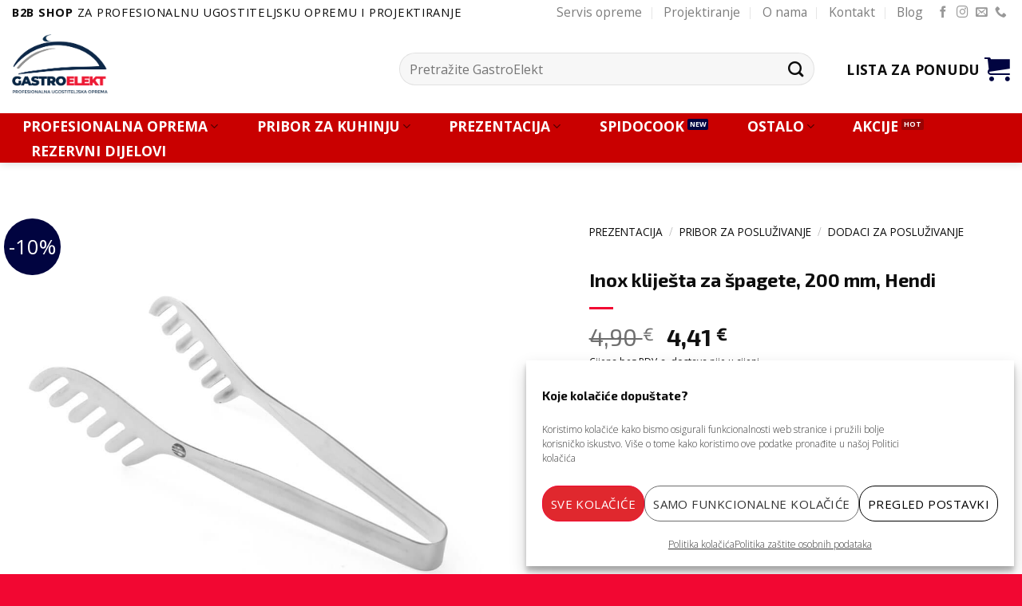

--- FILE ---
content_type: text/html
request_url: https://gastroelekt.hr/product/inox-klijesta-za-spagete-200-mm-hendi/
body_size: 38893
content:
<!DOCTYPE html>
<html dir="ltr" lang="hr" prefix="og: https://ogp.me/ns#" class="loading-site no-js">
<head>
	<meta charset="UTF-8" />
	<link rel="profile" href="http://gmpg.org/xfn/11" />
	<link rel="pingback" href="https://gastroelekt.hr/xmlrpc.php" />

	<script>(function(html){html.className = html.className.replace(/\bno-js\b/,'js')})(document.documentElement);</script>
<title>Inox kliješta za špagete, 200 mm, Hendi - GastroElekt.hr</title>

		<!-- All in One SEO 4.9.0 - aioseo.com -->
	<meta name="description" content="Kliješta za lakše posluživanje špageta izrađena od kvalitetnog nehrđajućeg čelika. Pogodno za perilicu." />
	<meta name="robots" content="max-image-preview:large" />
	<link rel="canonical" href="https://gastroelekt.hr/product/inox-klijesta-za-spagete-200-mm-hendi/" />
	<meta name="generator" content="All in One SEO (AIOSEO) 4.9.0" />
		<meta property="og:locale" content="hr_HR" />
		<meta property="og:site_name" content="GastroElekt.hr - Profesionalna ugostiteljska oprema" />
		<meta property="og:type" content="product" />
		<meta property="og:title" content="Inox kliješta za špagete, 200 mm, Hendi - GastroElekt.hr" />
		<meta property="og:description" content="Kliješta za lakše posluživanje špageta izrađena od kvalitetnog nehrđajućeg čelika. Pogodno za perilicu." />
		<meta property="og:url" content="https://gastroelekt.hr/product/inox-klijesta-za-spagete-200-mm-hendi/" />
		<meta property="og:image" content="https://gastroelekt.hr/wp-content/uploads/2021/06/523216-0.jpg" />
		<meta property="og:image:secure_url" content="https://gastroelekt.hr/wp-content/uploads/2021/06/523216-0.jpg" />
		<meta property="og:image:width" content="1000" />
		<meta property="og:image:height" content="1000" />
		<meta name="twitter:card" content="summary" />
		<meta name="twitter:title" content="Inox kliješta za špagete, 200 mm, Hendi - GastroElekt.hr" />
		<meta name="twitter:description" content="Kliješta za lakše posluživanje špageta izrađena od kvalitetnog nehrđajućeg čelika. Pogodno za perilicu." />
		<meta name="twitter:image" content="https://gastroelekt.hr/wp-content/uploads/2021/06/523216-0.jpg" />
		<script type="application/ld+json" class="aioseo-schema">
			{"@context":"https:\/\/schema.org","@graph":[{"@type":"BreadcrumbList","@id":"https:\/\/gastroelekt.hr\/product\/inox-klijesta-za-spagete-200-mm-hendi\/#breadcrumblist","itemListElement":[{"@type":"ListItem","@id":"https:\/\/gastroelekt.hr#listItem","position":1,"name":"Home","item":"https:\/\/gastroelekt.hr","nextItem":{"@type":"ListItem","@id":"https:\/\/gastroelekt.hr\/shop\/#listItem","name":"Shop"}},{"@type":"ListItem","@id":"https:\/\/gastroelekt.hr\/shop\/#listItem","position":2,"name":"Shop","item":"https:\/\/gastroelekt.hr\/shop\/","nextItem":{"@type":"ListItem","@id":"https:\/\/gastroelekt.hr\/product-category\/prezentacija\/#listItem","name":"PREZENTACIJA"},"previousItem":{"@type":"ListItem","@id":"https:\/\/gastroelekt.hr#listItem","name":"Home"}},{"@type":"ListItem","@id":"https:\/\/gastroelekt.hr\/product-category\/prezentacija\/#listItem","position":3,"name":"PREZENTACIJA","item":"https:\/\/gastroelekt.hr\/product-category\/prezentacija\/","nextItem":{"@type":"ListItem","@id":"https:\/\/gastroelekt.hr\/product-category\/prezentacija\/pribor-za-posluzivanje\/#listItem","name":"PRIBOR ZA POSLU\u017dIVANJE"},"previousItem":{"@type":"ListItem","@id":"https:\/\/gastroelekt.hr\/shop\/#listItem","name":"Shop"}},{"@type":"ListItem","@id":"https:\/\/gastroelekt.hr\/product-category\/prezentacija\/pribor-za-posluzivanje\/#listItem","position":4,"name":"PRIBOR ZA POSLU\u017dIVANJE","item":"https:\/\/gastroelekt.hr\/product-category\/prezentacija\/pribor-za-posluzivanje\/","nextItem":{"@type":"ListItem","@id":"https:\/\/gastroelekt.hr\/product-category\/prezentacija\/pribor-za-posluzivanje\/grabilice-pribor-za-posluzivanje\/#listItem","name":"Grabilice"},"previousItem":{"@type":"ListItem","@id":"https:\/\/gastroelekt.hr\/product-category\/prezentacija\/#listItem","name":"PREZENTACIJA"}},{"@type":"ListItem","@id":"https:\/\/gastroelekt.hr\/product-category\/prezentacija\/pribor-za-posluzivanje\/grabilice-pribor-za-posluzivanje\/#listItem","position":5,"name":"Grabilice","item":"https:\/\/gastroelekt.hr\/product-category\/prezentacija\/pribor-za-posluzivanje\/grabilice-pribor-za-posluzivanje\/","nextItem":{"@type":"ListItem","@id":"https:\/\/gastroelekt.hr\/product\/inox-klijesta-za-spagete-200-mm-hendi\/#listItem","name":"Inox klije\u0161ta za \u0161pagete, 200 mm, Hendi"},"previousItem":{"@type":"ListItem","@id":"https:\/\/gastroelekt.hr\/product-category\/prezentacija\/pribor-za-posluzivanje\/#listItem","name":"PRIBOR ZA POSLU\u017dIVANJE"}},{"@type":"ListItem","@id":"https:\/\/gastroelekt.hr\/product\/inox-klijesta-za-spagete-200-mm-hendi\/#listItem","position":6,"name":"Inox klije\u0161ta za \u0161pagete, 200 mm, Hendi","previousItem":{"@type":"ListItem","@id":"https:\/\/gastroelekt.hr\/product-category\/prezentacija\/pribor-za-posluzivanje\/grabilice-pribor-za-posluzivanje\/#listItem","name":"Grabilice"}}]},{"@type":"ItemPage","@id":"https:\/\/gastroelekt.hr\/product\/inox-klijesta-za-spagete-200-mm-hendi\/#itempage","url":"https:\/\/gastroelekt.hr\/product\/inox-klijesta-za-spagete-200-mm-hendi\/","name":"Inox klije\u0161ta za \u0161pagete, 200 mm, Hendi - GastroElekt.hr","description":"Klije\u0161ta za lak\u0161e poslu\u017eivanje \u0161pageta izra\u0111ena od kvalitetnog nehr\u0111aju\u0107eg \u010delika. Pogodno za perilicu.","inLanguage":"hr","isPartOf":{"@id":"https:\/\/gastroelekt.hr\/#website"},"breadcrumb":{"@id":"https:\/\/gastroelekt.hr\/product\/inox-klijesta-za-spagete-200-mm-hendi\/#breadcrumblist"},"image":{"@type":"ImageObject","url":"https:\/\/gastroelekt.hr\/wp-content\/uploads\/2021\/06\/523216-0.jpg","@id":"https:\/\/gastroelekt.hr\/product\/inox-klijesta-za-spagete-200-mm-hendi\/#mainImage","width":1000,"height":1000},"primaryImageOfPage":{"@id":"https:\/\/gastroelekt.hr\/product\/inox-klijesta-za-spagete-200-mm-hendi\/#mainImage"},"datePublished":"2021-06-04T16:43:01+02:00","dateModified":"2025-09-25T14:54:16+02:00"},{"@type":"Organization","@id":"https:\/\/gastroelekt.hr\/#organization","name":"GastroElekt","description":"Profesionalna ugostiteljska oprema","url":"https:\/\/gastroelekt.hr\/","telephone":"+385916210765","logo":{"@type":"ImageObject","url":"https:\/\/gastroelekt.hr\/wp-content\/uploads\/2021\/02\/Logo-gastroelekt-web-f.png","@id":"https:\/\/gastroelekt.hr\/product\/inox-klijesta-za-spagete-200-mm-hendi\/#organizationLogo","width":300,"height":187},"image":{"@id":"https:\/\/gastroelekt.hr\/product\/inox-klijesta-za-spagete-200-mm-hendi\/#organizationLogo"}},{"@type":"WebSite","@id":"https:\/\/gastroelekt.hr\/#website","url":"https:\/\/gastroelekt.hr\/","name":"GastroElekt.hr","description":"Profesionalna ugostiteljska oprema","inLanguage":"hr","publisher":{"@id":"https:\/\/gastroelekt.hr\/#organization"}}]}
		</script>
		<!-- All in One SEO -->

<meta name="viewport" content="width=device-width, initial-scale=1" /><link rel='dns-prefetch' href='//fonts.googleapis.com' />
<link href='https://fonts.gstatic.com' crossorigin rel='preconnect' />
<link rel='prefetch' href='https://gastroelekt.hr/wp-content/themes/flatsome/assets/js/flatsome.js?ver=be4456ec53c49e21f6f3' />
<link rel='prefetch' href='https://gastroelekt.hr/wp-content/themes/flatsome/assets/js/chunk.slider.js?ver=3.18.4' />
<link rel='prefetch' href='https://gastroelekt.hr/wp-content/themes/flatsome/assets/js/chunk.popups.js?ver=3.18.4' />
<link rel='prefetch' href='https://gastroelekt.hr/wp-content/themes/flatsome/assets/js/chunk.tooltips.js?ver=3.18.4' />
<link rel='prefetch' href='https://gastroelekt.hr/wp-content/themes/flatsome/assets/js/woocommerce.js?ver=49415fe6a9266f32f1f2' />
<link rel="alternate" type="application/rss+xml" title="GastroElekt.hr &raquo; Kanal" href="https://gastroelekt.hr/feed/" />
<link rel="alternate" type="application/rss+xml" title="GastroElekt.hr &raquo; Kanal komentara" href="https://gastroelekt.hr/comments/feed/" />
<link rel='stylesheet' id='themecomplete-fontawesome-css' href='https://gastroelekt.hr/wp-content/plugins/woocommerce-tm-extra-product-options/assets/css/fontawesome.css?ver=5.12' type='text/css' media='screen' />
<link rel='stylesheet' id='themecomplete-animate-css' href='https://gastroelekt.hr/wp-content/plugins/woocommerce-tm-extra-product-options/assets/css/animate.css?ver=6.3.2' type='text/css' media='all' />
<link rel='stylesheet' id='themecomplete-epo-css' href='https://gastroelekt.hr/wp-content/plugins/woocommerce-tm-extra-product-options/assets/css/tm-epo.css?ver=6.3.2' type='text/css' media='all' />
<link rel='stylesheet' id='themecomplete-epo-smallscreen-css' href='https://gastroelekt.hr/wp-content/plugins/woocommerce-tm-extra-product-options/assets/css/tm-epo-smallscreen.css?ver=6.3.2' type='text/css' media='only screen and (max-width: 768px)' />
<style id='woocommerce-inline-inline-css' type='text/css'>
.woocommerce form .form-row .required { visibility: visible; }
</style>
<link rel='stylesheet' id='cmplz-general-css' href='https://gastroelekt.hr/wp-content/plugins/complianz-gdpr/assets/css/cookieblocker.min.css?ver=1763617888' type='text/css' media='all' />
<link rel='stylesheet' id='flatsome-woocommerce-extra-product-options-css' href='https://gastroelekt.hr/wp-content/themes/flatsome/inc/integrations/wc-extra-product-options/extra-product-options.css?ver=6.4.1' type='text/css' media='all' />
<link rel='stylesheet' id='flatsome-swatches-frontend-css' href='https://gastroelekt.hr/wp-content/themes/flatsome/assets/css/extensions/flatsome-swatches-frontend.css?ver=3.18.4' type='text/css' media='all' />
<link rel='stylesheet' id='flatsome-main-css' href='https://gastroelekt.hr/wp-content/themes/flatsome/assets/css/flatsome.css?ver=3.18.4' type='text/css' media='all' />
<style id='flatsome-main-inline-css' type='text/css'>
@font-face {
				font-family: "fl-icons";
				font-display: block;
				src: url(https://gastroelekt.hr/wp-content/themes/flatsome/assets/css/icons/fl-icons.eot?v=3.18.4);
				src:
					url(https://gastroelekt.hr/wp-content/themes/flatsome/assets/css/icons/fl-icons.eot#iefix?v=3.18.4) format("embedded-opentype"),
					url(https://gastroelekt.hr/wp-content/themes/flatsome/assets/css/icons/fl-icons.woff2?v=3.18.4) format("woff2"),
					url(https://gastroelekt.hr/wp-content/themes/flatsome/assets/css/icons/fl-icons.ttf?v=3.18.4) format("truetype"),
					url(https://gastroelekt.hr/wp-content/themes/flatsome/assets/css/icons/fl-icons.woff?v=3.18.4) format("woff"),
					url(https://gastroelekt.hr/wp-content/themes/flatsome/assets/css/icons/fl-icons.svg?v=3.18.4#fl-icons) format("svg");
			}
</style>
<link rel='stylesheet' id='flatsome-shop-css' href='https://gastroelekt.hr/wp-content/themes/flatsome/assets/css/flatsome-shop.css?ver=3.18.4' type='text/css' media='all' />
<link rel='stylesheet' id='flatsome-googlefonts-css' href='//fonts.googleapis.com/css?family=Exo+2%3Aregular%2C700%7COpen+Sans%3Aregular%2C300%2C700%7CDancing+Script%3Aregular%2Cregular&#038;display=swap&#038;ver=3.9' type='text/css' media='all' />
<style id='themecomplete-extra-css-inline-css' type='text/css'>
.woocommerce #content table.cart img.epo-upload-image, .woocommerce table.cart img.epo-upload-image, .woocommerce-page #content table.cart img.epo-upload-image, .woocommerce-page table.cart img.epo-upload-image, .epo-upload-image {max-width: calc(70% - 0.5em)  !important;max-height: none !important;}

</style>
<script type="text/javascript" src="https://gastroelekt.hr/wp-includes/js/jquery/jquery.min.js?ver=3.7.1" id="jquery-core-js"></script>
<script type="text/javascript" id="wc-single-product-js-extra">
/* <![CDATA[ */
var wc_single_product_params = {"i18n_required_rating_text":"Molimo odaberite svoju ocjenu","review_rating_required":"yes","flexslider":{"rtl":false,"animation":"slide","smoothHeight":true,"directionNav":false,"controlNav":"thumbnails","slideshow":false,"animationSpeed":500,"animationLoop":false,"allowOneSlide":false},"zoom_enabled":"","zoom_options":[],"photoswipe_enabled":"","photoswipe_options":{"shareEl":false,"closeOnScroll":false,"history":false,"hideAnimationDuration":0,"showAnimationDuration":0},"flexslider_enabled":""};
/* ]]> */
</script>
<script type="text/javascript" src="https://gastroelekt.hr/wp-content/plugins/woocommerce/assets/js/frontend/single-product.min.js?ver=8.6.3" id="wc-single-product-js" defer="defer" data-wp-strategy="defer"></script>
<script type="text/javascript" src="https://gastroelekt.hr/wp-content/plugins/woocommerce/assets/js/jquery-blockui/jquery.blockUI.min.js?ver=2.7.0-wc.8.6.3" id="jquery-blockui-js" data-wp-strategy="defer"></script>
<script type="text/javascript" src="https://gastroelekt.hr/wp-content/plugins/woocommerce/assets/js/js-cookie/js.cookie.min.js?ver=2.1.4-wc.8.6.3" id="js-cookie-js" data-wp-strategy="defer"></script>
<link rel="https://api.w.org/" href="https://gastroelekt.hr/wp-json/" /><link rel="alternate" type="application/json" href="https://gastroelekt.hr/wp-json/wp/v2/product/8737" /><link rel="EditURI" type="application/rsd+xml" title="RSD" href="https://gastroelekt.hr/xmlrpc.php?rsd" />
<meta name="generator" content="WordPress 6.4.1" />
<meta name="generator" content="WooCommerce 8.6.3" />
<link rel='shortlink' href='https://gastroelekt.hr/?p=8737' />
<link rel="alternate" type="application/json+oembed" href="https://gastroelekt.hr/wp-json/oembed/1.0/embed?url=https%3A%2F%2Fgastroelekt.hr%2Fproduct%2Finox-klijesta-za-spagete-200-mm-hendi%2F" />
<link rel="alternate" type="text/xml+oembed" href="https://gastroelekt.hr/wp-json/oembed/1.0/embed?url=https%3A%2F%2Fgastroelekt.hr%2Fproduct%2Finox-klijesta-za-spagete-200-mm-hendi%2F&#038;format=xml" />
			<style>.cmplz-hidden {
					display: none !important;
				}</style><style>.bg{opacity: 0; transition: opacity 1s; -webkit-transition: opacity 1s;} .bg-loaded{opacity: 1;}</style><!-- Google Tag Manager  -->
<script>(function(w,d,s,l,i){w[l]=w[l]||[];w[l].push({'gtm.start':
new Date().getTime(),event:'gtm.js'});var f=d.getElementsByTagName(s)[0],
j=d.createElement(s),dl=l!='dataLayer'?'&l='+l:'';j.async=true;j.src=
'https://www.googletagmanager.com/gtm.js?id='+i+dl;f.parentNode.insertBefore(j,f);
})(window,document,'script','dataLayer','GTM-PZTC6DN');</script>
<!-- End Google Tag Manager -->

<!-- Global site tag (gtag.js) - Google Analytics -->
<script async src="https://www.googletagmanager.com/gtag/js?id=UA-202635932-1"></script>
<script>
  window.dataLayer = window.dataLayer || [];
  function gtag(){dataLayer.push(arguments);}
  gtag('js', new Date());

  gtag('config', 'UA-202635932-1');
</script>
<!-- Global site tag (gtag.js) - Google Analytics -->
<script async src="https://www.googletagmanager.com/gtag/js?id=G-5LDVL5XP4V"></script>
<script>
  window.dataLayer = window.dataLayer || [];
  function gtag(){dataLayer.push(arguments);}
  gtag('js', new Date());

  gtag('config', 'G-5LDVL5XP4V');
</script>
<!-- Global site tag (gtag.js) - Google Ads: 335153178 -->
<script async src="https://www.googletagmanager.com/gtag/js?id=AW-335153178"></script>
<script>
  window.dataLayer = window.dataLayer || [];
  function gtag(){dataLayer.push(arguments);}
  gtag('js', new Date());

  gtag('config', 'AW-335153178');
</script>
<!-- Facebook Pixel Code -->
<script type="text/plain" data-service="facebook" data-category="marketing">
  !function(f,b,e,v,n,t,s)
  {if(f.fbq)return;n=f.fbq=function(){n.callMethod?
  n.callMethod.apply(n,arguments):n.queue.push(arguments)};
  if(!f._fbq)f._fbq=n;n.push=n;n.loaded=!0;n.version='2.0';
  n.queue=[];t=b.createElement(e);t.async=!0;
  t.src=v;s=b.getElementsByTagName(e)[0];
  s.parentNode.insertBefore(t,s)}(window, document,'script',
  'https://connect.facebook.net/en_US/fbevents.js');
  fbq('init', '1082784285857111');
  fbq('track', 'PageView');
</script>
<noscript><img height="1" width="1" style="display:none"
  src="https://www.facebook.com/tr?id=1082784285857111&ev=PageView&noscript=1"
/></noscript>
<!-- End Facebook Pixel Code -->

<meta name="facebook-domain-verification" content="ig4ogues1w64er76f9oo1rbmjbgvje" />


            
            <script defer="defer" type="text/javascript" src="https://gastroelekt.odoo.com/im_livechat/loader/2"></script>
            
            <script defer="defer" type="text/javascript" src="https://gastroelekt.odoo.com/im_livechat/assets_embed.js"></script>
	<noscript><style>.woocommerce-product-gallery{ opacity: 1 !important; }</style></noscript>
	<link rel="icon" href="https://gastroelekt.hr/wp-content/uploads/2025/11/cropped-Logo-gastroelekt-web-f-1-1-32x32.png" sizes="32x32" />
<link rel="icon" href="https://gastroelekt.hr/wp-content/uploads/2025/11/cropped-Logo-gastroelekt-web-f-1-1-192x192.png" sizes="192x192" />
<link rel="apple-touch-icon" href="https://gastroelekt.hr/wp-content/uploads/2025/11/cropped-Logo-gastroelekt-web-f-1-1-180x180.png" />
<meta name="msapplication-TileImage" content="https://gastroelekt.hr/wp-content/uploads/2025/11/cropped-Logo-gastroelekt-web-f-1-1-270x270.png" />
<style id="custom-css" type="text/css">:root {--primary-color: #010440;--fs-color-primary: #010440;--fs-color-secondary: #f20732;--fs-color-success: #7a9c59;--fs-color-alert: #990303;--fs-experimental-link-color: #010440;--fs-experimental-link-color-hover: #f20732;}.tooltipster-base {--tooltip-color: #fff;--tooltip-bg-color: #000;}.off-canvas-right .mfp-content, .off-canvas-left .mfp-content {--drawer-width: 300px;}.off-canvas .mfp-content.off-canvas-cart {--drawer-width: 360px;}.container-width, .full-width .ubermenu-nav, .container, .row{max-width: 1570px}.row.row-collapse{max-width: 1540px}.row.row-small{max-width: 1562.5px}.row.row-large{max-width: 1600px}.header-main{height: 99px}#logo img{max-height: 99px}#logo{width:455px;}#logo img{padding:12px 0;}#logo a{max-width:150px;}.stuck #logo img{padding:4px 0;}.header-bottom{min-height: 55px}.header-top{min-height: 30px}.transparent .header-main{height: 90px}.transparent #logo img{max-height: 90px}.has-transparent + .page-title:first-of-type,.has-transparent + #main > .page-title,.has-transparent + #main > div > .page-title,.has-transparent + #main .page-header-wrapper:first-of-type .page-title{padding-top: 170px;}.header.show-on-scroll,.stuck .header-main{height:64px!important}.stuck #logo img{max-height: 64px!important}.search-form{ width: 93%;}.header-bg-color {background-color: rgba(255,255,255,0.9)}.header-bottom {background-color: #c90000}.top-bar-nav > li > a{line-height: 20px }.header-main .nav > li > a{line-height: 16px }.header-wrapper:not(.stuck) .header-main .header-nav{margin-top: 12px }.stuck .header-main .nav > li > a{line-height: 21px }.header-bottom-nav > li > a{line-height: 21px }@media (max-width: 549px) {.header-main{height: 87px}#logo img{max-height: 87px}}.nav-dropdown{font-size:89%}.header-top{background-color:#ffffff!important;}body{color: #0d0d0d}h1,h2,h3,h4,h5,h6,.heading-font{color: #0d0d0d;}body{font-size: 122%;}@media screen and (max-width: 549px){body{font-size: 115%;}}body{font-family: "Open Sans", sans-serif;}body {font-weight: 300;font-style: normal;}.nav > li > a {font-family: "Open Sans", sans-serif;}.mobile-sidebar-levels-2 .nav > li > ul > li > a {font-family: "Open Sans", sans-serif;}.nav > li > a,.mobile-sidebar-levels-2 .nav > li > ul > li > a {font-weight: 700;font-style: normal;}h1,h2,h3,h4,h5,h6,.heading-font, .off-canvas-center .nav-sidebar.nav-vertical > li > a{font-family: "Exo 2", sans-serif;}h1,h2,h3,h4,h5,h6,.heading-font,.banner h1,.banner h2 {font-weight: 700;font-style: normal;}.alt-font{font-family: "Dancing Script", sans-serif;}.alt-font {font-weight: 400!important;font-style: normal!important;}.header:not(.transparent) .header-nav-main.nav > li > a {color: #0d0d0d;}.header:not(.transparent) .header-nav-main.nav > li > a:hover,.header:not(.transparent) .header-nav-main.nav > li.active > a,.header:not(.transparent) .header-nav-main.nav > li.current > a,.header:not(.transparent) .header-nav-main.nav > li > a.active,.header:not(.transparent) .header-nav-main.nav > li > a.current{color: #d91520;}.header-nav-main.nav-line-bottom > li > a:before,.header-nav-main.nav-line-grow > li > a:before,.header-nav-main.nav-line > li > a:before,.header-nav-main.nav-box > li > a:hover,.header-nav-main.nav-box > li.active > a,.header-nav-main.nav-pills > li > a:hover,.header-nav-main.nav-pills > li.active > a{color:#FFF!important;background-color: #d91520;}.header:not(.transparent) .header-bottom-nav.nav > li > a{color: #ffffff;}.widget:where(:not(.widget_shopping_cart)) a{color: #020202;}.widget:where(:not(.widget_shopping_cart)) a:hover{color: ;}.widget .tagcloud a:hover{border-color: ; background-color: ;}.is-divider{background-color: #f20732;}.shop-page-title.featured-title .title-overlay{background-color: rgba(0,0,0,0.63);}.current .breadcrumb-step, [data-icon-label]:after, .button#place_order,.button.checkout,.checkout-button,.single_add_to_cart_button.button, .sticky-add-to-cart-select-options-button{background-color: #010440!important }.has-equal-box-heights .box-image {padding-top: 100%;}.badge-inner.on-sale{background-color: #010440}.badge-inner.new-bubble{background-color: #f20732}.star-rating span:before,.star-rating:before, .woocommerce-page .star-rating:before, .stars a:hover:after, .stars a.active:after{color: #f20732}.shop-page-title.featured-title .title-bg{background-image: url(https://gastroelekt.hr/wp-content/uploads/2021/08/20816761764_f58dfd1367_k-1.jpg);}input[type='submit'], input[type="button"], button:not(.icon), .button:not(.icon){border-radius: 20px!important}.shop-page-title.featured-title .title-bg{ background-image: url(https://gastroelekt.hr/wp-content/uploads/2021/06/523216-0.jpg)!important;}@media screen and (min-width: 550px){.products .box-vertical .box-image{min-width: 500px!important;width: 500px!important;}}.header-main .social-icons,.header-main .cart-icon strong,.header-main .menu-title,.header-main .header-button > .button.is-outline,.header-main .nav > li > a > i:not(.icon-angle-down){color: #010440!important;}.header-main .header-button > .button.is-outline,.header-main .cart-icon strong:after,.header-main .cart-icon strong{border-color: #010440!important;}.header-main .header-button > .button:not(.is-outline){background-color: #010440!important;}.header-main .current-dropdown .cart-icon strong,.header-main .header-button > .button:hover,.header-main .header-button > .button:hover i,.header-main .header-button > .button:hover span{color:#FFF!important;}.header-main .menu-title:hover,.header-main .social-icons a:hover,.header-main .header-button > .button.is-outline:hover,.header-main .nav > li > a:hover > i:not(.icon-angle-down){color: #010440!important;}.header-main .current-dropdown .cart-icon strong,.header-main .header-button > .button:hover{background-color: #010440!important;}.header-main .current-dropdown .cart-icon strong:after,.header-main .current-dropdown .cart-icon strong,.header-main .header-button > .button:hover{border-color: #010440!important;}.footer-2{background-color: #f2f2f2}.absolute-footer, html{background-color: #f20732}.nav-vertical-fly-out > li + li {border-top-width: 1px; border-top-style: solid;}.label-new.menu-item > a:after{content:"New";}.label-hot.menu-item > a:after{content:"Hot";}.label-sale.menu-item > a:after{content:"Sale";}.label-popular.menu-item > a:after{content:"Popular";}</style>		<style type="text/css" id="wp-custom-css">
			.product_meta {margin-top:10% !important;}

/* GLOBAL */
.section {padding:0 !important;}
.plava-sekcija {padding: 30px !important;}
.usp-proizvod {padding: 30px !important;}
.accordion {margin: 30px 0 5% 0;}
.accordion-title {border-top: none; font-weight:900;}
.product_title .entry-title {font-size:1.5em;}
.shop-page-title {color:#fff !important;}
.button.is-outline {line-height: 1.20 !important;}

/* MOBILE */
@media (max-width:576px){ 
.large-9 {padding-left:1em; padding-top:1em;} .woocommerce-loop-product__title {height:3em;}
	.usp-proizvod {margin-bottom: 0px !important;}
.page-wrapper {padding-top:0 !important;}
#logo img{padding-left:30px !important; max-height:90px !important;} .mobile-nav.nav.nav-right{padding:15% 30% 0 5% !important;} .mobile-nav.nav.nav-left {padding: 30% 0% 0% 15% !important;} .large-9 {padding-left:1em !important;}  }


li {margin-bottom:0;}
/* MAIN NAV */ 
li.nav-icon.has-icon {padding:0 20%; background-color: #f20732; border: 3px solid #f20732; border-bottom:4px solid #f20732;}
@media (max-width:576px){
	li.nav-icon.has-icon {padding:0 0%; background-color: #fff; border: none; border-bottom:none;} .accordion-inner {padding: 1em !important;}h1.shop-page-title {font-size:2em !important;} }
i.icon-menu, .menu-title {color: #fff;}
#masthead {margin-bottom:.6em;}

.off-canvas-left .mfp-content {width:460px;}
.menu-1 {background-color:#ed1b35; padding:0 10px !important;}
.menu-1 > a {color:#fff !important;}
.menu-column {font-size: 80%; line-height:1;}
.ux-menu-link__link flex {padding:0;}
.tab-panels {padding-top: 1em !important;}
.product_meta {margin-top:2%;}
.wooscp-btn {margin-top:12%;}
.nav > li > a > i {font-size: 1.8em; color: #000;}



/* category */
@media (max-width:576px){
.woocommerce-loop-product__title{ font-size:1em !important; font-weight:400; margin-top:1em !important; margin-bottom: 1em !important; height:75px; font-family:'Exo 2';} .category-page-row {padding-top:10px !important;}
.button.is-outline {line-height: 1.20 !important;}
}

/*.box-text-products {min-height:400px;}*/
.box-text-products>ul {font-size:.8em; margin-top:0.7em;}
span.widget-title {font-size: 0.8em;}
.widget > ul > li {font-size:0.7em;}
.large-9 {padding-left:2em;}
.large-3 {padding-right:2em;}
.category-page-row {padding-top:50px;}
.widget_price_filter .price_label {font-size:.7em;}
.box-text-products {min-height: rem;}
.product-title {font-family:'Exo 2';}
.box-excerpt {height:auto !important;}
.page-title-inner{min-height:190px;}
h1.shop-page-title{color: #0d0d0d; font-size:66px;}
.checkout-breadcrumbs {font-size:10em !important;}
.breadcrumbs {font-size: 0.70em !important; margin-bottom:2.7em !important; color: #0d0d0d !important;}
.breadcrumbs a {color: #0d0d0d !important;}
.checkout-breadcrumbs {font-size:1.6em !important;}

.woocommerce-LoopProduct-link {font-size:0.8em}


/* product page */
.tc-label-wrap {text-align:left;}
.tc-price-wrap {padding:5px 0px 0px 0px} 
.tc-price>.amount>.woocommerce-price-suffix {display:none;}
.tc-price-wrap>.after-amount {display:none;}
.woocommerce-price-suffix {display:block; font-size:12px; padding-top:2%; padding-bottom:2em;}
.product-title {font-size:1.2em;}
.woocommerce-Price-amount {font-family: 'Exo 2';}
.price-wrapper {text-align:left;}
.product-info {padding-left: 1em;}
@media (min-width:992px){ .product-info {padding-left:5em !important; padding-top:2em;} }
.product_list_widget>li>a>.product-title {font-size:1em !important;}
@media (max-width:576px)
{ 
.product-info {
		padding-left:1em; padding-top:2em;}
	
.related .product-title {
		font-size:0.9em !important; height:80px !important;}
	
.product-main {
		padding:0;}
}


.tab-panels{padding-top:3em;}
.product-info p.stock {margin-top:10%;}
.tabbed-content {margin-top:5%;}
.woocommerce-itom-variation-catalog-price, .woocommerce-itom-variation-popust, .woocommerce_rrp, .woocommerce_popust {font-size: .75em;}
.description_tab,.additional_information_tab,.ux_custom_tab_tab {text-align:center;}


/* legal pages */
#cmplz-document {max-width:100% !important;}		</style>
		<style id="flatsome-swatches-css" type="text/css"></style><script class="tm-hidden" type="text/template" id="tmpl-tc-cart-options-popup">
	<div class='header'>
		<h3>{{{ data.title }}}</h3>
	</div>
	<div id='{{{ data.id }}}' class='float-editbox'>{{{ data.html }}}</div>
	<div class='footer'>
		<div class='inner'>
			<span class='tm-button button button-secondary button-large floatbox-cancel'>{{{ data.close }}}</span>
		</div>
	</div>
</script>
<script class="tm-hidden" type="text/template" id="tmpl-tc-lightbox">
	<div class="tc-lightbox-wrap">
		<span class="tc-lightbox-button tcfa tcfa-search tc-transition tcinit"></span>
	</div>
</script>
<script class="tm-hidden" type="text/template" id="tmpl-tc-lightbox-zoom">
	<span class="tc-lightbox-button-close tcfa tcfa-times"></span>
	{{{ data.img }}}
</script>
<script class="tm-hidden" type="text/template" id="tmpl-tc-final-totals">
	<dl class="tm-extra-product-options-totals tm-custom-price-totals">
		<# if (data.show_unit_price==true){ #>		<dt class="tm-unit-price">{{{ data.unit_price }}}</dt>
		<dd class="tm-unit-price">
			<span class="price amount options">{{{ data.formatted_unit_price }}}</span>
		</dd>		<# } #>
		<# if (data.show_options_vat==true){ #>		<dt class="tm-vat-options-totals">{{{ data.options_vat_total }}}</dt>
		<dd class="tm-vat-options-totals">
			<span class="price amount options">{{{ data.formatted_vat_options_total }}}</span>
		</dd>		<# } #>
		<# if (data.show_options_total==true){ #>		<dt class="tm-options-totals">{{{ data.options_total }}}</dt>
		<dd class="tm-options-totals">
			<span class="price amount options">{{{ data.formatted_options_total }}}</span>
		</dd>		<# } #>
		<# if (data.show_fees_total==true){ #>		<dt class="tm-fee-totals">{{{ data.fees_total }}}</dt>
		<dd class="tm-fee-totals">
			<span class="price amount fees">{{{ data.formatted_fees_total }}}</span>
		</dd>		<# } #>
		<# if (data.show_extra_fee==true){ #>		<dt class="tm-extra-fee">{{{ data.extra_fee }}}</dt>
		<dd class="tm-extra-fee">
			<span class="price amount options extra-fee">{{{ data.formatted_extra_fee }}}</span>
		</dd>		<# } #>
		<# if (data.show_final_total==true){ #>		<dt class="tm-final-totals">{{{ data.final_total }}}</dt>
		<dd class="tm-final-totals">
			<span class="price amount final">{{{ data.formatted_final_total }}}</span>
		</dd>		<# } #>
			</dl>
</script>
<script class="tm-hidden" type="text/template" id="tmpl-tc-price">
	<span class="amount">{{{ data.price.price }}}</span>
</script>
<script class="tm-hidden" type="text/template" id="tmpl-tc-sale-price">
	<del>
		<span class="tc-original-price amount">{{{ data.price.original_price }}}</span>
	</del>
	<ins>
		<span class="amount">{{{ data.price.price }}}</span>
	</ins>
</script>
<script class="tm-hidden" type="text/template" id="tmpl-tc-section-pop-link">
	<div id="tm-section-pop-up" class="tm-extra-product-options flasho tc-wrapper tm-section-pop-up single tm-animated appear">
		<div class='header'><h3>{{{ data.title }}}</h3></div>
		<div class="float-editbox" id="tc-floatbox-content"></div>
		<div class='footer'>
			<div class='inner'>
				<span class='tm-button button button-secondary button-large floatbox-cancel'>{{{ data.close }}}</span>
			</div>
		</div>
	</div>
</script>
<script class="tm-hidden" type="text/template" id="tmpl-tc-floating-box-nks">
	<# if (data.values.length) {#>
	{{{ data.html_before }}}
	<div class="tc-row tm-fb-labels">
		<span class="tc-cell tc-col-3 tm-fb-title">{{{ data.option_label }}}</span>
		<span class="tc-cell tc-col-3 tm-fb-value">{{{ data.option_value }}}</span>
		<span class="tc-cell tc-col-3 tm-fb-quantity">{{{ data.option__qty }}}</span>
		<span class="tc-cell tc-col-3 tm-fb-price">{{{ data.option_lpric }}}</span>
	</div>
	<# for (var i = 0; i < data.values.length; i++) { #>
		<# if (data.values[i].label_show=='' || data.values[i].value_show=='') {#>
	<div class="tc-row">
			<# if (data.values[i].label_show=='') {#>
		<span class="tc-cell tc-col-3 tm-fb-title">{{{ data.values[i].title }}}</span>
			<# } #>
			<# if (data.values[i].value_show=='') {#>
		<span class="tc-cell tc-col-3 tm-fb-value">{{{ data.values[i].value }}}</span>
			<# } #>
		<span class="tc-cell tc-col-3 tm-fb-quantity">{{{ data.values[i].quantity }}}</span>
		<span class="tc-cell tc-col-3 tm-fb-price">{{{ data.values[i].price }}}</span>
	</div>
		<# } #>
	<# } #>
	{{{ data.html_after }}}
	{{{ data.totals }}}
	<# }#>
</script>
<script class="tm-hidden" type="text/template" id="tmpl-tc-floating-box">
	<# if (data.values.length) {#>
	{{{ data.html_before }}}
	<dl class="tm-fb">
		<# for (var i = 0; i < data.values.length; i++) { #>
			<# if (data.values[i].label_show=='') {#>
		<dt class="tm-fb-title">{{{ data.values[i].title }}}</dt>
			<# } #>
			<# if (data.values[i].value_show=='') {#>
		<dd class="tm-fb-value">{{{ data.values[i].value }}}</dd>
			<# } #>
		<# } #>
	</dl>
	{{{ data.html_after }}}
	{{{ data.totals }}}
	<# }#>
</script>
<script class="tm-hidden" type="text/template" id="tmpl-tc-chars-remanining">
	<span class="tc-chars">
		<span class="tc-chars-remanining">{{{ data.maxlength }}}</span>
		<span class="tc-remaining"> {{{ data.characters_remaining }}}</span>
	</span>
</script>
<script class="tm-hidden" type="text/template" id="tmpl-tc-formatted-price"><# if (data.customer_price_format_wrap_start) {#>
	{{{ data.customer_price_format_wrap_start }}}
	<# } #>&lt;span class=&quot;woocommerce-Price-amount amount&quot;&gt;&lt;bdi&gt;{{{ data.price }}}&nbsp;&lt;span class=&quot;woocommerce-Price-currencySymbol&quot;&gt;&euro;&lt;/span&gt;&lt;/bdi&gt;&lt;/span&gt;<# if (data.customer_price_format_wrap_end) {#>
	{{{ data.customer_price_format_wrap_end }}}
	<# } #></script>
<script class="tm-hidden" type="text/template" id="tmpl-tc-formatted-sale-price"><# if (data.customer_price_format_wrap_start) {#>
	{{{ data.customer_price_format_wrap_start }}}
	<# } #>&lt;del aria-hidden=&quot;true&quot;&gt;&lt;span class=&quot;woocommerce-Price-amount amount&quot;&gt;&lt;bdi&gt;{{{ data.price }}}&nbsp;&lt;span class=&quot;woocommerce-Price-currencySymbol&quot;&gt;&euro;&lt;/span&gt;&lt;/bdi&gt;&lt;/span&gt;&lt;/del&gt; &lt;ins&gt;&lt;span class=&quot;woocommerce-Price-amount amount&quot;&gt;&lt;bdi&gt;{{{ data.sale_price }}}&nbsp;&lt;span class=&quot;woocommerce-Price-currencySymbol&quot;&gt;&euro;&lt;/span&gt;&lt;/bdi&gt;&lt;/span&gt;&lt;/ins&gt;<# if (data.customer_price_format_wrap_end) {#>
	{{{ data.customer_price_format_wrap_end }}}
	<# } #></script>
<script class="tm-hidden" type="text/template" id="tmpl-tc-upload-messages">
	<div class="header">
		<h3>{{{ data.title }}}</h3>
	</div>
	<div class="float-editbox" id="tc-floatbox-content">
		<div class="tc-upload-messages">
			<div class="tc-upload-message">{{{ data.message }}}</div>
			<# for (var id in data.files) {
				if (data.files.hasOwnProperty(id)) {#>
					<# for (var i in id) {
						if (data.files[id].hasOwnProperty(i)) {#>
						<div class="tc-upload-files">{{{ data.files[id][i] }}}</div>
						<# }
					}#>
				<# }
			}#>
		</div>
	</div>
	<div class="footer">
		<div class="inner">&nbsp;</div>
	</div>
</script>
</head>

<body data-cmplz=1 class="product-template-default single single-product postid-8737 theme-flatsome woocommerce woocommerce-page woocommerce-no-js tm-responsive full-width header-shadow nav-dropdown-has-arrow nav-dropdown-has-shadow nav-dropdown-has-border mobile-submenu-toggle">

<!-- Google Tag Manager (noscript) -->
<noscript><iframe src="https://www.googletagmanager.com/ns.html?id=GTM-PZTC6DN"
height="0" width="0" style="display:none;visibility:hidden"></iframe></noscript>
<!-- End Google Tag Manager (noscript) -->

<a class="skip-link screen-reader-text" href="#main">Skip to content</a>

<div id="wrapper">

	
	<header id="header" class="header has-sticky sticky-shrink">
		<div class="header-wrapper">
			<div id="top-bar" class="header-top hide-for-sticky hide-for-medium">
    <div class="flex-row container">
      <div class="flex-col hide-for-medium flex-left">
          <ul class="nav nav-left medium-nav-center nav-small  nav-divided">
              <li class="html custom html_topbar_left"><strong class="uppercase" style="color: #0d0d0 !important;"><b>B2B shop</b> za Profesionalnu ugostiteljsku opremu i projektiranje</strong></li>          </ul>
      </div>

      <div class="flex-col hide-for-medium flex-center">
          <ul class="nav nav-center nav-small  nav-divided">
                        </ul>
      </div>

      <div class="flex-col hide-for-medium flex-right">
         <ul class="nav top-bar-nav nav-right nav-small  nav-divided">
              <li id="menu-item-24110" class="menu-item menu-item-type-custom menu-item-object-custom menu-item-24110 menu-item-design-default"><a href="https://gastroelekt.hr/servis/" class="nav-top-link">Servis opreme</a></li>
<li id="menu-item-17606" class="menu-item menu-item-type-custom menu-item-object-custom menu-item-17606 menu-item-design-default"><a href="https://gastroelekt.hr/projektiranje/" class="nav-top-link">Projektiranje</a></li>
<li id="menu-item-30074" class="menu-item menu-item-type-post_type menu-item-object-page menu-item-30074 menu-item-design-default"><a href="https://gastroelekt.hr/o-nama/" class="nav-top-link">O nama</a></li>
<li id="menu-item-10152" class="menu-item menu-item-type-post_type menu-item-object-page menu-item-10152 menu-item-design-default"><a href="https://gastroelekt.hr/kontakt/" class="nav-top-link">Kontakt</a></li>
<li id="menu-item-260" class="menu-item menu-item-type-post_type menu-item-object-page menu-item-260 menu-item-design-default"><a href="https://gastroelekt.hr/blog/" class="nav-top-link">Blog</a></li>
<li class="html header-social-icons ml-0">
	<div class="social-icons follow-icons" ><a href="https://www.facebook.com/GastroElekt" target="_blank" data-label="Facebook" class="icon plain facebook tooltip" title="Follow on Facebook" aria-label="Follow on Facebook" rel="noopener nofollow" ><i class="icon-facebook" ></i></a><a href="https://www.instagram.com/gastroelekt/" target="_blank" data-label="Instagram" class="icon plain instagram tooltip" title="Follow on Instagram" aria-label="Follow on Instagram" rel="noopener nofollow" ><i class="icon-instagram" ></i></a><a href="mailto:prodaja@gastroelekt.hr" data-label="E-mail" target="_blank" class="icon plain email tooltip" title="Send us an email" aria-label="Send us an email" rel="nofollow noopener" ><i class="icon-envelop" ></i></a><a href="tel:00.385.91.123.0002" data-label="Phone" target="_blank" class="icon plain phone tooltip" title="Call us" aria-label="Call us" rel="nofollow noopener" ><i class="icon-phone" ></i></a></div></li>
          </ul>
      </div>

      
    </div>
</div>
<div id="masthead" class="header-main ">
      <div class="header-inner flex-row container logo-left medium-logo-left" role="navigation">

          <!-- Logo -->
          <div id="logo" class="flex-col logo">
            
<!-- Header logo -->
<a href="https://gastroelekt.hr/" title="GastroElekt.hr - Profesionalna ugostiteljska oprema" rel="home">
		<img width="300" height="187" src="https://gastroelekt.hr/wp-content/uploads/2026/01/Logo-gastroelekt-web-f-2.png" class="header_logo header-logo" alt="GastroElekt.hr"/><img  width="300" height="187" src="https://gastroelekt.hr/wp-content/uploads/2026/01/Logo-gastroelekt-web-f-2.png" class="header-logo-dark" alt="GastroElekt.hr"/></a>
          </div>

          <!-- Mobile Left Elements -->
          <div class="flex-col show-for-medium flex-left">
            <ul class="mobile-nav nav nav-left ">
                          </ul>
          </div>

          <!-- Left Elements -->
          <div class="flex-col hide-for-medium flex-left
            flex-grow">
            <ul class="header-nav header-nav-main nav nav-left  nav-size-medium nav-spacing-medium nav-uppercase" >
              <li class="header-search-form search-form html relative has-icon">
	<div class="header-search-form-wrapper">
		<div class="searchform-wrapper ux-search-box relative form-flat is-normal"><form role="search" method="get" class="searchform" action="https://gastroelekt.hr/">
	<div class="flex-row relative">
						<div class="flex-col flex-grow">
			<label class="screen-reader-text" for="woocommerce-product-search-field-0">Pretraži:</label>
			<input type="search" id="woocommerce-product-search-field-0" class="search-field mb-0" placeholder="Pretražite GastroElekt" value="" name="s" />
			<input type="hidden" name="post_type" value="product" />
					</div>
		<div class="flex-col">
			<button type="submit" value="Pretraži" class="ux-search-submit submit-button secondary button  icon mb-0" aria-label="Submit">
				<i class="icon-search" ></i>			</button>
		</div>
	</div>
	<div class="live-search-results text-left z-top"></div>
</form>
</div>	</div>
</li>
            </ul>
          </div>

          <!-- Right Elements -->
          <div class="flex-col hide-for-medium flex-right">
            <ul class="header-nav header-nav-main nav nav-right  nav-size-medium nav-spacing-medium nav-uppercase">
              <li class="cart-item has-icon">

<a href="https://gastroelekt.hr/cart/" class="header-cart-link is-small" title="Lista za ponudu" >

<span class="header-cart-title">
   Lista za ponudu     </span>

    <i class="icon-shopping-cart"
    data-icon-label="0">
  </i>
  </a>


</li>
            </ul>
          </div>

          <!-- Mobile Right Elements -->
          <div class="flex-col show-for-medium flex-right">
            <ul class="mobile-nav nav nav-right ">
              <li class="nav-icon has-icon">
  		<a href="#" data-open="#main-menu" data-pos="left" data-bg="main-menu-overlay" data-color="" class="is-small" aria-label="Menu" aria-controls="main-menu" aria-expanded="false">

		  <i class="icon-menu" ></i>
		  		</a>
	</li>
<li class="header-divider"></li><li class="cart-item has-icon">


		<a href="https://gastroelekt.hr/cart/" class="header-cart-link is-small" title="Lista za ponudu" >

    <i class="icon-shopping-cart"
    data-icon-label="0">
  </i>
  </a>

</li>
            </ul>
          </div>

      </div>

      </div>
<div id="wide-nav" class="header-bottom wide-nav nav-dark hide-for-medium">
    <div class="flex-row container">

                        <div class="flex-col hide-for-medium flex-left">
                <ul class="nav header-nav header-bottom-nav nav-left  nav-box nav-size-medium nav-spacing-large">
                    <li id="menu-item-3599" class="menu-item menu-item-type-custom menu-item-object-custom menu-item-has-children menu-item-3599 menu-item-design-full-width menu-item-has-block has-dropdown nav-dropdown-toggle"><a href="#" class="nav-top-link" aria-expanded="false" aria-haspopup="menu">PROFESIONALNA OPREMA<i class="icon-angle-down" ></i></a><div class="sub-menu nav-dropdown">	<div id="gap-1872770705" class="gap-element clearfix" style="display:block; height:auto;">
		
<style>
#gap-1872770705 {
  padding-top: 30px;
}
</style>
	</div>
	

<div class="row row-collapse align-equal"  id="row-235448418">


	<div id="col-2034454256" class="col menu-column medium-4 small-12 large-3 col-divided"  >
				<div class="col-inner" style="background-color:rgb(242, 247, 252);" >
			
			

<h2><a href="https://gastroelekt.hr/product-category/profesionalna-oprema/bar-i-buffet/">Bar &amp; buffet</a></h2>
	<div id="gap-988793326" class="gap-element clearfix" style="display:block; height:auto;">
		
<style>
#gap-988793326 {
  padding-top: 20px;
}
</style>
	</div>
	

	<div class="ux-menu stack stack-col justify-start">
		

	<div class="ux-menu-link flex menu-item">
		<a class="ux-menu-link__link flex" href="https://gastroelekt.hr/product-category/profesionalna-oprema/bar-i-buffet/blenderi/" >
			<i class="ux-menu-link__icon text-center icon-angle-right" ></i>			<span class="ux-menu-link__text">
				Blenderi			</span>
		</a>
	</div>
	

	<div class="ux-menu-link flex menu-item">
		<a class="ux-menu-link__link flex" href="https://gastroelekt.hr/product-category/profesionalna-oprema/bar-i-buffet/sokovnici/" >
			<i class="ux-menu-link__icon text-center icon-angle-right" ></i>			<span class="ux-menu-link__text">
				Sokovnici			</span>
		</a>
	</div>
	

	<div class="ux-menu-link flex menu-item">
		<a class="ux-menu-link__link flex" href="https://gastroelekt.hr/product-category/profesionalna-oprema/bar-i-buffet/drobilice-za-led/" >
			<i class="ux-menu-link__icon text-center icon-angle-right" ></i>			<span class="ux-menu-link__text">
				Drobilice za led			</span>
		</a>
	</div>
	

	<div class="ux-menu-link flex menu-item">
		<a class="ux-menu-link__link flex" href="https://gastroelekt.hr/product-category/profesionalna-oprema/bar-i-buffet/mikrovalne-pecnice/" >
			<i class="ux-menu-link__icon text-center icon-angle-right" ></i>			<span class="ux-menu-link__text">
				Mikrovalne pećnice			</span>
		</a>
	</div>
	

	<div class="ux-menu-link flex menu-item">
		<a class="ux-menu-link__link flex" href="https://gastroelekt.hr/product-category/profesionalna-oprema/bar-i-buffet/tosteri/" >
			<i class="ux-menu-link__icon text-center icon-angle-right" ></i>			<span class="ux-menu-link__text">
				Tosteri			</span>
		</a>
	</div>
	

	<div class="ux-menu-link flex menu-item">
		<a class="ux-menu-link__link flex" href="https://gastroelekt.hr/product-category/profesionalna-oprema/bar-i-buffet/pekaci-za-palacinke/" >
			<i class="ux-menu-link__icon text-center icon-angle-right" ></i>			<span class="ux-menu-link__text">
				Pekači za palačinke			</span>
		</a>
	</div>
	

	<div class="ux-menu-link flex menu-item">
		<a class="ux-menu-link__link flex" href="https://gastroelekt.hr/product-category/profesionalna-oprema/bar-i-buffet/aparati-za-kebab/" >
			<i class="ux-menu-link__icon text-center icon-angle-right" ></i>			<span class="ux-menu-link__text">
				Aparati za kebab i gyros			</span>
		</a>
	</div>
	

	<div class="ux-menu-link flex menu-item">
		<a class="ux-menu-link__link flex" href="https://gastroelekt.hr/product-category/profesionalna-oprema/bar-i-buffet/grijaci-za-hot-dog/" >
			<i class="ux-menu-link__icon text-center icon-angle-right" ></i>			<span class="ux-menu-link__text">
				Grijači za hot dog			</span>
		</a>
	</div>
	

	<div class="ux-menu-link flex menu-item label-new">
		<a class="ux-menu-link__link flex" href="https://gastroelekt.hr/product-category/prezentacija/oprema/" >
			<i class="ux-menu-link__icon text-center icon-angle-right" ></i>			<span class="ux-menu-link__text">
				Oprema			</span>
		</a>
	</div>
	


	</div>
	

		</div>
				
<style>
#col-2034454256 > .col-inner {
  padding: 20px 30px 20px 30px;
}
</style>
	</div>

	

	<div id="col-58720477" class="col menu-column medium-8 small-12 large-6"  >
				<div class="col-inner"  >
			
			

<div class="row row-large"  id="row-2007518703">


	<div id="col-339984173" class="col medium-6 small-12 large-6"  >
				<div class="col-inner"  >
			
			

<h4><a href="https://gastroelekt.hr/product-category/profesionalna-oprema/dinamicka-priprema/">Dinamička priprema</a></h4>
	<div class="ux-menu stack stack-col justify-start ux-menu--divider-solid">
		

	<div class="ux-menu-link flex menu-item">
		<a class="ux-menu-link__link flex" href="https://gastroelekt.hr/product-category/profesionalna-oprema/dinamicka-priprema/aparat-za-filtriranje-ulja/" >
			<i class="ux-menu-link__icon text-center icon-angle-right" ></i>			<span class="ux-menu-link__text">
				Aparati za filtriranje ulja			</span>
		</a>
	</div>
	

	<div class="ux-menu-link flex menu-item">
		<a class="ux-menu-link__link flex" href="https://gastroelekt.hr/product-category/profesionalna-oprema/dinamicka-priprema/dodaci-za-sjeckalice/" >
			<i class="ux-menu-link__icon text-center icon-angle-right" ></i>			<span class="ux-menu-link__text">
				Dodaci za sjeckalice			</span>
		</a>
	</div>
	

	<div class="ux-menu-link flex menu-item">
		<a class="ux-menu-link__link flex" href="https://gastroelekt.hr/product-category/profesionalna-oprema/dinamicka-priprema/rezaci-i-cutteri/" >
			<i class="ux-menu-link__icon text-center icon-angle-right" ></i>			<span class="ux-menu-link__text">
				Sjeckalice, rezači i cutteri			</span>
		</a>
	</div>
	

	<div class="ux-menu-link flex menu-item">
		<a class="ux-menu-link__link flex" href="https://gastroelekt.hr/product-category/profesionalna-oprema/dinamicka-priprema/stapni-mikseri/" >
			<i class="ux-menu-link__icon text-center icon-angle-right" ></i>			<span class="ux-menu-link__text">
				Štapni mikseri			</span>
		</a>
	</div>
	

	<div class="ux-menu-link flex menu-item">
		<a class="ux-menu-link__link flex" href="https://gastroelekt.hr/product-category/profesionalna-oprema/dinamicka-priprema/mjesalice-i-mikseri/" >
			<i class="ux-menu-link__icon text-center icon-angle-right" ></i>			<span class="ux-menu-link__text">
				Mješalice i mikseri			</span>
		</a>
	</div>
	

	<div class="ux-menu-link flex menu-item">
		<a class="ux-menu-link__link flex" href="https://gastroelekt.hr/product-category/profesionalna-oprema/dinamicka-priprema/gulilice-za-krumpir/" >
			<i class="ux-menu-link__icon text-center icon-angle-right" ></i>			<span class="ux-menu-link__text">
				Gulilice za krumpir			</span>
		</a>
	</div>
	

	<div class="ux-menu-link flex menu-item">
		<a class="ux-menu-link__link flex" href="https://gastroelekt.hr/product-category/profesionalna-oprema/dinamicka-priprema/centrifuge-za-salatu/" >
			<i class="ux-menu-link__icon text-center icon-angle-right" ></i>			<span class="ux-menu-link__text">
				Centrifuge za salatu			</span>
		</a>
	</div>
	

	<div class="ux-menu-link flex menu-item">
		<a class="ux-menu-link__link flex" href="https://gastroelekt.hr/product-category/profesionalna-oprema/dinamicka-priprema/aparati-za-tijesto/" >
			<i class="ux-menu-link__icon text-center icon-angle-right" ></i>			<span class="ux-menu-link__text">
				Aparati za tijesto			</span>
		</a>
	</div>
	

	<div class="ux-menu-link flex menu-item">
		<a class="ux-menu-link__link flex" href="https://gastroelekt.hr/product-category/profesionalna-oprema/dinamicka-priprema/obrada-mesa/" >
			<i class="ux-menu-link__icon text-center icon-angle-right" ></i>			<span class="ux-menu-link__text">
				Obrada mesa			</span>
		</a>
	</div>
	

	<div class="ux-menu-link flex menu-item label-hot">
		<a class="ux-menu-link__link flex" href="https://gastroelekt.hr/product-category/prezentacija/parni-cistaci/" >
			<i class="ux-menu-link__icon text-center icon-angle-right" ></i>			<span class="ux-menu-link__text">
				Parni čistači oprema			</span>
		</a>
	</div>
	

	<div class="ux-menu-link flex menu-item">
		<a class="ux-menu-link__link flex" href="https://gastroelekt.hr/product-category/profesionalna-oprema/dinamicka-priprema/mesoreznice/" >
			<i class="ux-menu-link__icon text-center icon-angle-right" ></i>			<span class="ux-menu-link__text">
				Mesoreznice			</span>
		</a>
	</div>
	


	</div>
	
	<div id="gap-315244710" class="gap-element clearfix" style="display:block; height:auto;">
		
<style>
#gap-315244710 {
  padding-top: 30px;
}
</style>
	</div>
	

<h4><a href="https://gastroelekt.hr/product-category/profesionalna-oprema/hladenje-i-zamrzivanje/">Hlađenje i zamrzivanje</a></h4>
	<div class="ux-menu stack stack-col justify-start ux-menu--divider-solid">
		

	<div class="ux-menu-link flex menu-item">
		<a class="ux-menu-link__link flex" href="https://gastroelekt.hr/product-category/profesionalna-oprema/hladenje-i-zamrzivanje/dry-ageri/" >
			<i class="ux-menu-link__icon text-center icon-angle-right" ></i>			<span class="ux-menu-link__text">
				Dry Ageri			</span>
		</a>
	</div>
	

	<div class="ux-menu-link flex menu-item">
		<a class="ux-menu-link__link flex" href="https://gastroelekt.hr/product-category/profesionalna-oprema/hladenje-i-zamrzivanje/hladnjaci/" >
			<i class="ux-menu-link__icon text-center icon-angle-right" ></i>			<span class="ux-menu-link__text">
				Hladnjaci			</span>
		</a>
	</div>
	

	<div class="ux-menu-link flex menu-item">
		<a class="ux-menu-link__link flex" href="https://gastroelekt.hr/product-category/profesionalna-oprema/hladenje-i-zamrzivanje/rashladne-vitrine/" >
			<i class="ux-menu-link__icon text-center icon-angle-right" ></i>			<span class="ux-menu-link__text">
				Rashladne vitrine			</span>
		</a>
	</div>
	

	<div class="ux-menu-link flex menu-item">
		<a class="ux-menu-link__link flex" href="https://gastroelekt.hr/product-category/profesionalna-oprema/hladenje-i-zamrzivanje/rashladna-vitrina-za-pizzeriju/" >
			<i class="ux-menu-link__icon text-center icon-angle-right" ></i>			<span class="ux-menu-link__text">
				Vitrine za pizzeriju			</span>
		</a>
	</div>
	

	<div class="ux-menu-link flex menu-item">
		<a class="ux-menu-link__link flex" href="https://gastroelekt.hr/product-category/profesionalna-oprema/hladenje-i-zamrzivanje/sokeri/" >
			<i class="ux-menu-link__icon text-center icon-angle-right" ></i>			<span class="ux-menu-link__text">
				Šokeri			</span>
		</a>
	</div>
	

	<div class="ux-menu-link flex menu-item">
		<a class="ux-menu-link__link flex" href="https://gastroelekt.hr/product-category/profesionalna-oprema/hladenje-i-zamrzivanje/zamrzivaci/" >
			<i class="ux-menu-link__icon text-center icon-angle-right" ></i>			<span class="ux-menu-link__text">
				Zamrzivači			</span>
		</a>
	</div>
	

	<div class="ux-menu-link flex menu-item">
		<a class="ux-menu-link__link flex" href="https://gastroelekt.hr/product-category/profesionalna-oprema/hladenje-i-zamrzivanje/ledomati-hladenje-i-zamrzivanje/" >
			<i class="ux-menu-link__icon text-center icon-angle-right" ></i>			<span class="ux-menu-link__text">
				Ledomati			</span>
		</a>
	</div>
	

	<div class="ux-menu-link flex menu-item">
		<a class="ux-menu-link__link flex" href="https://gastroelekt.hr/product-category/profesionalna-oprema/hladenje-i-zamrzivanje/spremnici-za-led/" >
			<i class="ux-menu-link__icon text-center icon-angle-right" ></i>			<span class="ux-menu-link__text">
				Spremnici za led			</span>
		</a>
	</div>
	

	<div class="ux-menu-link flex menu-item">
		<a class="ux-menu-link__link flex" href="https://gastroelekt.hr/product-category/profesionalna-oprema/hladenje-i-zamrzivanje/pizza-pultevi/" >
			<i class="ux-menu-link__icon text-center icon-angle-right" ></i>			<span class="ux-menu-link__text">
				Pizza pultevi			</span>
		</a>
	</div>
	


	</div>
	

		</div>
					</div>

	

	<div id="col-945826286" class="col medium-6 small-12 large-6"  >
				<div class="col-inner"  >
			
			

<h4><a href="https://gastroelekt.hr/product-category/profesionalna-oprema/cuvanje-i-pakiranje/">Čuvanje i pakiranje</a></h4>
	<div id="gap-746566145" class="gap-element clearfix" style="display:block; height:auto;">
		
<style>
#gap-746566145 {
  padding-top: 5px;
}
</style>
	</div>
	

	<div class="ux-menu stack stack-col justify-start ux-menu--divider-solid">
		

	<div class="ux-menu-link flex menu-item">
		<a class="ux-menu-link__link flex" href="https://gastroelekt.hr/product-category/profesionalna-oprema/cuvanje-i-pakiranje/dehidratori/" >
			<i class="ux-menu-link__icon text-center icon-angle-right" ></i>			<span class="ux-menu-link__text">
				Dehidratori			</span>
		</a>
	</div>
	

	<div class="ux-menu-link flex menu-item">
		<a class="ux-menu-link__link flex" href="https://gastroelekt.hr/product-category/profesionalna-oprema/cuvanje-i-pakiranje/aparati-za-vakumiranje/" >
			<i class="ux-menu-link__icon text-center icon-angle-right" ></i>			<span class="ux-menu-link__text">
				Vakumirke i oprema			</span>
		</a>
	</div>
	

	<div class="ux-menu-link flex menu-item">
		<a class="ux-menu-link__link flex" href="https://gastroelekt.hr/product-category/profesionalna-oprema/cuvanje-i-pakiranje/vrecice-za-vakumiranje/" >
			<i class="ux-menu-link__icon text-center icon-angle-right" ></i>			<span class="ux-menu-link__text">
				Vrećice za vakuumiranje			</span>
		</a>
	</div>
	

	<div class="ux-menu-link flex menu-item">
		<a class="ux-menu-link__link flex" href="https://gastroelekt.hr/product-category/profesionalna-oprema/cuvanje-i-pakiranje/termo-zatvaraci-posuda/" >
			<i class="ux-menu-link__icon text-center icon-angle-right" ></i>			<span class="ux-menu-link__text">
				Termo zatvarači posuda			</span>
		</a>
	</div>
	


	</div>
	
	<div id="gap-1739616816" class="gap-element clearfix" style="display:block; height:auto;">
		
<style>
#gap-1739616816 {
  padding-top: 30px;
}
</style>
	</div>
	

<h4><a href="https://gastroelekt.hr/product-category/profesionalna-oprema/pranje-posuda/">Pranje posuđa</a></h4>
	<div class="ux-menu stack stack-col justify-start ux-menu--divider-solid">
		

	<div class="ux-menu-link flex menu-item">
		<a class="ux-menu-link__link flex" href="https://gastroelekt.hr/product-category/profesionalna-oprema/pranje-posuda/perilice-za-case-pranje-posuda/" >
			<i class="ux-menu-link__icon text-center icon-angle-right" ></i>			<span class="ux-menu-link__text">
				Perilice za čaše			</span>
		</a>
	</div>
	

	<div class="ux-menu-link flex menu-item">
		<a class="ux-menu-link__link flex" href="https://gastroelekt.hr/product-category/profesionalna-oprema/pranje-posuda/perilice-za-posude/" >
			<i class="ux-menu-link__icon text-center icon-angle-right" ></i>			<span class="ux-menu-link__text">
				Perilice za posuđe			</span>
		</a>
	</div>
	

	<div class="ux-menu-link flex menu-item">
		<a class="ux-menu-link__link flex" href="https://gastroelekt.hr/product-category/profesionalna-oprema/pranje-posuda/hauba-perilice/" >
			<i class="ux-menu-link__icon text-center icon-angle-right" ></i>			<span class="ux-menu-link__text">
				Hauba perilice			</span>
		</a>
	</div>
	


	</div>
	
	<div id="gap-1799666497" class="gap-element clearfix" style="display:block; height:auto;">
		
<style>
#gap-1799666497 {
  padding-top: 30px;
}
</style>
	</div>
	

<h4><a href="https://gastroelekt.hr/product-category/profesionalna-oprema/omeksavanje-vode/">Omekšavanje vode</a></h4>
	<div class="ux-menu stack stack-col justify-start ux-menu--divider-solid">
		

	<div class="ux-menu-link flex menu-item">
		<a class="ux-menu-link__link flex" href="https://gastroelekt.hr/product-category/profesionalna-oprema/omeksavanje-vode/" >
			<i class="ux-menu-link__icon text-center icon-angle-right" ></i>			<span class="ux-menu-link__text">
				Depuratori i pribor			</span>
		</a>
	</div>
	


	</div>
	

		</div>
					</div>

	

</div>

		</div>
				
<style>
#col-58720477 > .col-inner {
  padding: 20px 20px 0px 20px;
}
</style>
	</div>

	

	<div id="col-1415836865" class="col menu-column hide-for-medium medium-3 small-12 large-3"  >
				<div class="col-inner"  >
			
			

<h4><a href="https://gastroelekt.hr/product-category/profesionalna-oprema/termicka-oprema/">Termička oprema</a></h4>
	<div class="ux-menu stack stack-col justify-start ux-menu--divider-solid">
		

	<div class="ux-menu-link flex menu-item label-new">
		<a class="ux-menu-link__link flex" href="https://gastroelekt.hr/product-category/profesionalna-oprema/termicka-oprema/spidocook/" >
			<i class="ux-menu-link__icon text-center icon-angle-right" ></i>			<span class="ux-menu-link__text">
				Spidocook			</span>
		</a>
	</div>
	

	<div class="ux-menu-link flex menu-item">
		<a class="ux-menu-link__link flex" href="https://gastroelekt.hr/product-category/profesionalna-oprema/termicka-oprema/bainmarie/" >
			<i class="ux-menu-link__icon text-center icon-angle-right" ></i>			<span class="ux-menu-link__text">
				Bagnomarie			</span>
		</a>
	</div>
	

	<div class="ux-menu-link flex menu-item">
		<a class="ux-menu-link__link flex" href="https://gastroelekt.hr/product-category/profesionalna-oprema/termicka-oprema/friteze/" >
			<i class="ux-menu-link__icon text-center icon-angle-right" ></i>			<span class="ux-menu-link__text">
				Friteze			</span>
		</a>
	</div>
	

	<div class="ux-menu-link flex menu-item">
		<a class="ux-menu-link__link flex" href="https://gastroelekt.hr/product-category/profesionalna-oprema/dinamicka-priprema/aparat-za-filtriranje-ulja/" >
			<i class="ux-menu-link__icon text-center icon-angle-right" ></i>			<span class="ux-menu-link__text">
				Aparati za filtriranje ulja			</span>
		</a>
	</div>
	

	<div class="ux-menu-link flex menu-item label-popular">
		<a class="ux-menu-link__link flex" href="https://gastroelekt.hr/product-category/profesionalna-oprema/termicka-oprema/rostilji-na-vodu/" >
			<i class="ux-menu-link__icon text-center icon-angle-right" ></i>			<span class="ux-menu-link__text">
				Arris Grillvapor roštilji			</span>
		</a>
	</div>
	

	<div class="ux-menu-link flex menu-item">
		<a class="ux-menu-link__link flex" href="https://gastroelekt.hr/product-category/profesionalna-oprema/termicka-oprema/rostilji/" >
			<i class="ux-menu-link__icon text-center icon-angle-right" ></i>			<span class="ux-menu-link__text">
				Roštilji			</span>
		</a>
	</div>
	

	<div class="ux-menu-link flex menu-item">
		<a class="ux-menu-link__link flex" href="https://gastroelekt.hr/product-category/profesionalna-oprema/termicka-oprema/stednjaci/" >
			<i class="ux-menu-link__icon text-center icon-angle-right" ></i>			<span class="ux-menu-link__text">
				Štednjaci			</span>
		</a>
	</div>
	

	<div class="ux-menu-link flex menu-item">
		<a class="ux-menu-link__link flex" href="https://gastroelekt.hr/product-category/profesionalna-oprema/termicka-oprema/konvektomati/" >
			<i class="ux-menu-link__icon text-center icon-angle-right" ></i>			<span class="ux-menu-link__text">
				Konvektomati			</span>
		</a>
	</div>
	

	<div class="ux-menu-link flex menu-item">
		<a class="ux-menu-link__link flex" href="https://gastroelekt.hr/product-category/profesionalna-oprema/termicka-oprema/plehovi-i-dodatna-oprema/" >
			<i class="ux-menu-link__icon text-center icon-angle-right" ></i>			<span class="ux-menu-link__text">
				Plehovi i dodatna oprema			</span>
		</a>
	</div>
	

	<div class="ux-menu-link flex menu-item">
		<a class="ux-menu-link__link flex" href="https://gastroelekt.hr/product-category/profesionalna-oprema/termicka-oprema/pecnice/" >
			<i class="ux-menu-link__icon text-center icon-angle-right" ></i>			<span class="ux-menu-link__text">
				Pećnice			</span>
		</a>
	</div>
	

	<div class="ux-menu-link flex menu-item">
		<a class="ux-menu-link__link flex" href="https://gastroelekt.hr/product-category/profesionalna-oprema/termicka-oprema/zidane-pizza-peci/" >
			<i class="ux-menu-link__icon text-center icon-angle-right" ></i>			<span class="ux-menu-link__text">
				Zidane (šamotne) pizza peći			</span>
		</a>
	</div>
	

	<div class="ux-menu-link flex menu-item">
		<a class="ux-menu-link__link flex" href="https://gastroelekt.hr/product-category/profesionalna-oprema/termicka-oprema/pecnice-za-pizzu/" >
			<i class="ux-menu-link__icon text-center icon-angle-right" ></i>			<span class="ux-menu-link__text">
				Pećnice za pizzu			</span>
		</a>
	</div>
	

	<div class="ux-menu-link flex menu-item">
		<a class="ux-menu-link__link flex" href="https://gastroelekt.hr/product-category/profesionalna-oprema/termicka-oprema/sous-vide-termicka-oprema/" >
			<i class="ux-menu-link__icon text-center icon-angle-right" ></i>			<span class="ux-menu-link__text">
				Sous-vide			</span>
		</a>
	</div>
	

	<div class="ux-menu-link flex menu-item">
		<a class="ux-menu-link__link flex" href="https://gastroelekt.hr/product-category/profesionalna-oprema/termicka-oprema/grijac-za-pomfrit/" >
			<i class="ux-menu-link__icon text-center icon-angle-right" ></i>			<span class="ux-menu-link__text">
				Grijači za pomfrit			</span>
		</a>
	</div>
	

	<div class="ux-menu-link flex menu-item">
		<a class="ux-menu-link__link flex" href="https://gastroelekt.hr/product-category/profesionalna-oprema/termicka-oprema/lampe-za-zagrijavane/" >
			<i class="ux-menu-link__icon text-center icon-angle-right" ></i>			<span class="ux-menu-link__text">
				Lampe za zagrijavanje			</span>
		</a>
	</div>
	

	<div class="ux-menu-link flex menu-item">
		<a class="ux-menu-link__link flex" href="https://gastroelekt.hr/product-category/profesionalna-oprema/termicka-oprema/dimilice/" >
			<i class="ux-menu-link__icon text-center icon-angle-right" ></i>			<span class="ux-menu-link__text">
				Dimilice			</span>
		</a>
	</div>
	

	<div class="ux-menu-link flex menu-item">
		<a class="ux-menu-link__link flex" href="https://gastroelekt.hr/product-category/profesionalna-oprema/termicka-oprema/kuhala/" >
			<i class="ux-menu-link__icon text-center icon-angle-right" ></i>			<span class="ux-menu-link__text">
				Kuhala			</span>
		</a>
	</div>
	

	<div class="ux-menu-link flex menu-item">
		<a class="ux-menu-link__link flex" href="https://gastroelekt.hr/product-category/profesionalna-oprema/termicka-oprema/salamanderi/" >
			<i class="ux-menu-link__icon text-center icon-angle-right" ></i>			<span class="ux-menu-link__text">
				Salamanderi			</span>
		</a>
	</div>
	


	</div>
	

		</div>
				
<style>
#col-1415836865 > .col-inner {
  padding: 20px 20px 20px 20px;
}
</style>
	</div>

	

</div></div></li>
<li id="menu-item-4060" class="menu-item menu-item-type-custom menu-item-object-custom menu-item-has-children menu-item-4060 menu-item-design-full-width menu-item-has-block has-dropdown nav-dropdown-toggle"><a href="#" class="nav-top-link" aria-expanded="false" aria-haspopup="menu">PRIBOR ZA KUHINJU<i class="icon-angle-down" ></i></a><div class="sub-menu nav-dropdown">	<div id="gap-1576198676" class="gap-element clearfix" style="display:block; height:auto;">
		
<style>
#gap-1576198676 {
  padding-top: 30px;
}
</style>
	</div>
	

<div class="row row-collapse align-equal"  id="row-1569178935">


	<div id="col-1651902642" class="col menu-column medium-4 small-12 large-3"  >
				<div class="col-inner" style="background-color:rgb(242, 247, 252);" >
			
			

<h2><a href="https://gastroelekt.hr/product-category/pribor-za-kuhinju/nozevi-brusevi-i-pribor/">Noževi i pribor</a></h2>
	<div id="gap-1566660673" class="gap-element clearfix" style="display:block; height:auto;">
		
<style>
#gap-1566660673 {
  padding-top: 20px;
}
</style>
	</div>
	

	<div class="ux-menu stack stack-col justify-start ux-menu--divider-solid">
		

	<div class="ux-menu-link flex menu-item label-new">
		<a class="ux-menu-link__link flex" href="https://gastroelekt.hr/profesionalni-nozevi-za-kuhinju/" >
			<i class="ux-menu-link__icon text-center icon-angle-right" ></i>			<span class="ux-menu-link__text">
				Sve linije profesionalnih noževa			</span>
		</a>
	</div>
	

	<div class="ux-menu-link flex menu-item">
		<a class="ux-menu-link__link flex" href="https://gastroelekt.hr/product-category/pribor-za-kuhinju/nozevi-brusevi-i-pribor/kuharski-i-mesarski-nozevi/" >
			<i class="ux-menu-link__icon text-center icon-angle-right" ></i>			<span class="ux-menu-link__text">
				Kuharski i mesarski noževi			</span>
		</a>
	</div>
	

	<div class="ux-menu-link flex menu-item">
		<a class="ux-menu-link__link flex" href="https://gastroelekt.hr/product-category/pribor-za-kuhinju/nozevi-brusevi-i-pribor/japanski-nozevi/" >
			<i class="ux-menu-link__icon text-center icon-angle-right" ></i>			<span class="ux-menu-link__text">
				Japanski noževi			</span>
		</a>
	</div>
	

	<div class="ux-menu-link flex menu-item">
		<a class="ux-menu-link__link flex" href="https://gastroelekt.hr/product-category/pribor-za-kuhinju/nozevi-brusevi-i-pribor/nozevi-za-sir/" >
			<i class="ux-menu-link__icon text-center icon-angle-right" ></i>			<span class="ux-menu-link__text">
				Noževi za sir			</span>
		</a>
	</div>
	

	<div class="ux-menu-link flex menu-item">
		<a class="ux-menu-link__link flex" href="https://gastroelekt.hr/product-category/pribor-za-kuhinju/nozevi-brusevi-i-pribor/nozevi-za-kruh/" >
			<i class="ux-menu-link__icon text-center icon-angle-right" ></i>			<span class="ux-menu-link__text">
				Noževi za kruh			</span>
		</a>
	</div>
	

	<div class="ux-menu-link flex menu-item">
		<a class="ux-menu-link__link flex" href="https://gastroelekt.hr/product-category/pribor-za-kuhinju/nozevi-brusevi-i-pribor/setovi-nozeva/" >
			<i class="ux-menu-link__icon text-center icon-angle-right" ></i>			<span class="ux-menu-link__text">
				Setovi noževa			</span>
		</a>
	</div>
	

	<div class="ux-menu-link flex menu-item">
		<a class="ux-menu-link__link flex" href="https://gastroelekt.hr/product-category/pribor-za-kuhinju/nozevi-brusevi-i-pribor/sjekire/" >
			<i class="ux-menu-link__icon text-center icon-angle-right" ></i>			<span class="ux-menu-link__text">
				Sjekire			</span>
		</a>
	</div>
	

	<div class="ux-menu-link flex menu-item">
		<a class="ux-menu-link__link flex" href="https://gastroelekt.hr/product-category/pribor-za-kuhinju/nozevi-brusevi-i-pribor/brusevi/" >
			<i class="ux-menu-link__icon text-center icon-angle-right" ></i>			<span class="ux-menu-link__text">
				Brusevi za noževe			</span>
		</a>
	</div>
	

	<div class="ux-menu-link flex menu-item">
		<a class="ux-menu-link__link flex" href="https://gastroelekt.hr/product-category/pribor-za-kuhinju/daske-za-rezanje/" >
			<i class="ux-menu-link__icon text-center icon-angle-right" ></i>			<span class="ux-menu-link__text">
				Daske za rezanje			</span>
		</a>
	</div>
	


	</div>
	

		</div>
				
<style>
#col-1651902642 > .col-inner {
  padding: 20px 30px 20px 30px;
}
</style>
	</div>

	

	<div id="col-115895579" class="col menu-column medium-8 small-12 large-6"  >
				<div class="col-inner"  >
			
			

<div class="row row-large"  id="row-232157171">


	<div id="col-1926585801" class="col medium-6 small-12 large-6"  >
				<div class="col-inner"  >
			
			

<h4><a href="https://gastroelekt.hr/product-category/pribor-za-kuhinju/posude-za-pripremu-hrane/">Posude za kuhanje i pečenje</a></h4>
	<div id="gap-833532912" class="gap-element clearfix" style="display:block; height:auto;">
		
<style>
#gap-833532912 {
  padding-top: 5px;
}
</style>
	</div>
	

	<div class="ux-menu stack stack-col justify-start ux-menu--divider-solid">
		

	<div class="ux-menu-link flex menu-item">
		<a class="ux-menu-link__link flex" href="https://gastroelekt.hr/product-category/pribor-za-kuhinju/posude-za-pripremu-hrane/lonci/" >
			<i class="ux-menu-link__icon text-center icon-angle-right" ></i>			<span class="ux-menu-link__text">
				Lonci			</span>
		</a>
	</div>
	

	<div class="ux-menu-link flex menu-item">
		<a class="ux-menu-link__link flex" href="https://gastroelekt.hr/product-category/pribor-za-kuhinju/posude-za-pripremu-hrane/tave/" >
			<i class="ux-menu-link__icon text-center icon-angle-right" ></i>			<span class="ux-menu-link__text">
				Tave			</span>
		</a>
	</div>
	

	<div class="ux-menu-link flex menu-item">
		<a class="ux-menu-link__link flex" href="https://gastroelekt.hr/product-category/pribor-za-kuhinju/posude-za-pripremu-hrane/grill-tave-i-ploce/" >
			<i class="ux-menu-link__icon text-center icon-angle-right" ></i>			<span class="ux-menu-link__text">
				Grill tave i ploče			</span>
		</a>
	</div>
	

	<div class="ux-menu-link flex menu-item">
		<a class="ux-menu-link__link flex" href="https://gastroelekt.hr/product-category/pribor-za-kuhinju/posude-za-pripremu-hrane/paella-tave/" >
			<i class="ux-menu-link__icon text-center icon-angle-right" ></i>			<span class="ux-menu-link__text">
				Paella tave			</span>
		</a>
	</div>
	

	<div class="ux-menu-link flex menu-item">
		<a class="ux-menu-link__link flex" href="https://gastroelekt.hr/product-category/pribor-za-kuhinju/posude-za-pripremu-hrane/wok/" >
			<i class="ux-menu-link__icon text-center icon-angle-right" ></i>			<span class="ux-menu-link__text">
				Wok			</span>
		</a>
	</div>
	

	<div class="ux-menu-link flex menu-item">
		<a class="ux-menu-link__link flex" href="https://gastroelekt.hr/product-category/pribor-za-kuhinju/posude-za-pripremu-hrane/tave-za-palacinke/" >
			<i class="ux-menu-link__icon text-center icon-angle-right" ></i>			<span class="ux-menu-link__text">
				Tave za palačinke			</span>
		</a>
	</div>
	

	<div class="ux-menu-link flex menu-item">
		<a class="ux-menu-link__link flex" href="https://gastroelekt.hr/product-category/pribor-za-kuhinju/posude-za-pripremu-hrane/plehovi-za-pecenje/" >
			<i class="ux-menu-link__icon text-center icon-angle-right" ></i>			<span class="ux-menu-link__text">
				Plehovi i posude za pečenje			</span>
		</a>
	</div>
	

	<div class="ux-menu-link flex menu-item">
		<a class="ux-menu-link__link flex" href="https://gastroelekt.hr/product-category/pribor-za-kuhinju/gn-posude/" >
			<i class="ux-menu-link__icon text-center icon-angle-right" ></i>			<span class="ux-menu-link__text">
				GN posude			</span>
		</a>
	</div>
	


	</div>
	
	<div id="gap-989749478" class="gap-element clearfix" style="display:block; height:auto;">
		
<style>
#gap-989749478 {
  padding-top: 30px;
}
</style>
	</div>
	


		</div>
					</div>

	

	<div id="col-500976571" class="col hide-for-medium medium-6 small-12 large-6"  >
				<div class="col-inner"  >
			
			

	<div id="gap-1016511608" class="gap-element clearfix" style="display:block; height:auto;">
		
<style>
#gap-1016511608 {
  padding-top: 5px;
}
</style>
	</div>
	

<h4><a href="https://gastroelekt.hr/product-category/pribor-za-kuhinju/kuhinjski-alati/">Ostali pribor za kuhinju</a></h4>
	<div class="ux-menu stack stack-col justify-start ux-menu--divider-solid">
		

	<div class="ux-menu-link flex menu-item">
		<a class="ux-menu-link__link flex" href="https://gastroelekt.hr/product-category/pribor-za-kuhinju/kuhinjski-alati/oprema-za-rostilj/" >
			<i class="ux-menu-link__icon text-center icon-angle-right" ></i>			<span class="ux-menu-link__text">
				Dodaci i oprema za roštilj			</span>
		</a>
	</div>
	

	<div class="ux-menu-link flex menu-item">
		<a class="ux-menu-link__link flex" href="https://gastroelekt.hr/product-category/pribor-za-kuhinju/kuhinjski-alati/dodaci-za-organizaciju/" rel="https://gastroelekt.hr/product-category/pribor-za-kuhinju/kuhinjski-alati/dodaci-za-organizaciju/">
			<i class="ux-menu-link__icon text-center icon-angle-right" ></i>			<span class="ux-menu-link__text">
				Dodaci za organizaciju			</span>
		</a>
	</div>
	

	<div class="ux-menu-link flex menu-item">
		<a class="ux-menu-link__link flex" href="https://gastroelekt.hr/product-category/pribor-za-kuhinju/kuhinjski-alati/otvaraci-konzervi/" >
			<i class="ux-menu-link__icon text-center icon-angle-right" ></i>			<span class="ux-menu-link__text">
				Otvarači konzervi			</span>
		</a>
	</div>
	

	<div class="ux-menu-link flex menu-item">
		<a class="ux-menu-link__link flex" href="https://gastroelekt.hr/product-category/pribor-za-kuhinju/kuhinjski-alati/posude-za-pripremu-i-spremanje/" >
			<i class="ux-menu-link__icon text-center icon-angle-right" ></i>			<span class="ux-menu-link__text">
				Posude za pripremu i čuvanje			</span>
		</a>
	</div>
	

	<div class="ux-menu-link flex menu-item">
		<a class="ux-menu-link__link flex" href="https://gastroelekt.hr/product-category/pribor-za-kuhinju/dodaci-za-friteze/" >
			<i class="ux-menu-link__icon text-center icon-angle-right" ></i>			<span class="ux-menu-link__text">
				Pribor za fritezu			</span>
		</a>
	</div>
	

	<div class="ux-menu-link flex menu-item">
		<a class="ux-menu-link__link flex" href="https://gastroelekt.hr/product-category/pribor-za-kuhinju/dozatori-i-dekoracija-tanjura/" >
			<i class="ux-menu-link__icon text-center icon-angle-right" ></i>			<span class="ux-menu-link__text">
				Dozatori i dekoracija tanjura			</span>
		</a>
	</div>
	

	<div class="ux-menu-link flex menu-item">
		<a class="ux-menu-link__link flex" href="https://gastroelekt.hr/product-category/pribor-za-kuhinju/vage-i-posude-za-mjerenje/" >
			<i class="ux-menu-link__icon text-center icon-angle-right" ></i>			<span class="ux-menu-link__text">
				Vage i posude za mjerenje			</span>
		</a>
	</div>
	

	<div class="ux-menu-link flex menu-item">
		<a class="ux-menu-link__link flex" href="https://gastroelekt.hr/product-category/pribor-za-kuhinju/kuhinjski-alati/tajmeri-i-termometri/" >
			<i class="ux-menu-link__icon text-center icon-angle-right" ></i>			<span class="ux-menu-link__text">
				Termometri i tajmeri			</span>
		</a>
	</div>
	

	<div class="ux-menu-link flex menu-item label-popular">
		<a class="ux-menu-link__link flex" href="https://gastroelekt.hr/product-category/pribor-za-kuhinju/kuhinjski-alati/priprema-pizze/" >
			<i class="ux-menu-link__icon text-center icon-angle-right" ></i>			<span class="ux-menu-link__text">
				Priprema pizze			</span>
		</a>
	</div>
	

	<div class="ux-menu-link flex menu-item">
		<a class="ux-menu-link__link flex" href="https://gastroelekt.hr/product-category/pribor-za-kuhinju/kuhinjski-alati/dodaci-za-torrilje-i-tacos/" >
			<i class="ux-menu-link__icon text-center icon-angle-right" ></i>			<span class="ux-menu-link__text">
				Pribor za tjesteninu, tortilje itd			</span>
		</a>
	</div>
	

	<div class="ux-menu-link flex menu-item">
		<a class="ux-menu-link__link flex" href="https://gastroelekt.hr/product-category/pribor-za-kuhinju/pribor-za-pekarstvo-i-slasticarstvo/" >
			<i class="ux-menu-link__icon text-center icon-angle-right" ></i>			<span class="ux-menu-link__text">
				Pribor za sladoled i pekarstvo			</span>
		</a>
	</div>
	

	<div class="ux-menu-link flex menu-item">
		<a class="ux-menu-link__link flex" href="https://gastroelekt.hr/product-category/prezentacija/pribor-za-posluzivanje/klijesta-i-skare-za-posluzivanje/" >
			<i class="ux-menu-link__icon text-center icon-angle-right" ></i>			<span class="ux-menu-link__text">
				Kliješta i škare za posluživanje			</span>
		</a>
	</div>
	


	</div>
	

		</div>
					</div>

	

</div>

		</div>
				
<style>
#col-115895579 > .col-inner {
  padding: 20px 20px 0px 20px;
}
</style>
	</div>

	

	<div id="col-1715552929" class="col medium-3 small-12 large-3"  >
				<div class="col-inner"  >
			
			

	<div id="gap-1648287655" class="gap-element clearfix" style="display:block; height:auto;">
		
<style>
#gap-1648287655 {
  padding-top: 5px;
}
</style>
	</div>
	

<h4><a href="https://gastroelekt.hr/product-category/pribor-za-kuhinju/kuhinjski-alati/">Kuhinjski alati</a></h4>
	<div class="ux-menu stack stack-col justify-start ux-menu--divider-solid">
		

	<div class="ux-menu-link flex menu-item">
		<a class="ux-menu-link__link flex" href="https://gastroelekt.hr/product-category/pribor-za-kuhinju/ljustilice-i-nozevi-za-dekoraciju/" >
			<i class="ux-menu-link__icon text-center icon-angle-right" ></i>			<span class="ux-menu-link__text">
				Pribor za dekoraciju			</span>
		</a>
	</div>
	

	<div class="ux-menu-link flex menu-item">
		<a class="ux-menu-link__link flex" href="https://gastroelekt.hr/product-category/pribor-za-kuhinju/kuhinjski-alati/cjedila/" >
			<i class="ux-menu-link__icon text-center icon-angle-right" ></i>			<span class="ux-menu-link__text">
				Cjedila i sita			</span>
		</a>
	</div>
	

	<div class="ux-menu-link flex menu-item">
		<a class="ux-menu-link__link flex" href="https://gastroelekt.hr/product-category/pribor-za-kuhinju/kuhinjski-alati/gnjecilice/" >
			<i class="ux-menu-link__icon text-center icon-angle-right" ></i>			<span class="ux-menu-link__text">
				Gnječilice			</span>
		</a>
	</div>
	

	<div class="ux-menu-link flex menu-item">
		<a class="ux-menu-link__link flex" href="https://gastroelekt.hr/product-category/pribor-za-kuhinju/kuhinjski-alati/grabilice/" >
			<i class="ux-menu-link__icon text-center icon-angle-right" ></i>			<span class="ux-menu-link__text">
				Grabilice			</span>
		</a>
	</div>
	

	<div class="ux-menu-link flex menu-item">
		<a class="ux-menu-link__link flex" href="https://gastroelekt.hr/product-category/pribor-za-kuhinju/kuhinjski-alati/kuhinjske-lopatice/" >
			<i class="ux-menu-link__icon text-center icon-angle-right" ></i>			<span class="ux-menu-link__text">
				Kuhinjske lopatice			</span>
		</a>
	</div>
	

	<div class="ux-menu-link flex menu-item">
		<a class="ux-menu-link__link flex" href="https://gastroelekt.hr/product-category/pribor-za-kuhinju/kuhinjski-alati/pincete/" >
			<i class="ux-menu-link__icon text-center icon-angle-right" ></i>			<span class="ux-menu-link__text">
				Pincete			</span>
		</a>
	</div>
	

	<div class="ux-menu-link flex menu-item">
		<a class="ux-menu-link__link flex" href="https://gastroelekt.hr/product-category/pribor-za-kuhinju/kuhinjski-alati/pjenjace/" >
			<i class="ux-menu-link__icon text-center icon-angle-right" ></i>			<span class="ux-menu-link__text">
				Pjenjače			</span>
		</a>
	</div>
	

	<div class="ux-menu-link flex menu-item">
		<a class="ux-menu-link__link flex" href="https://gastroelekt.hr/product-category/pribor-za-kuhinju/kuhinjski-alati/kuhace/" >
			<i class="ux-menu-link__icon text-center icon-angle-right" ></i>			<span class="ux-menu-link__text">
				Kuhače			</span>
		</a>
	</div>
	

	<div class="ux-menu-link flex menu-item">
		<a class="ux-menu-link__link flex" href="https://gastroelekt.hr/product-category/pribor-za-kuhinju/kuhinjski-alati/ribezi/" >
			<i class="ux-menu-link__icon text-center icon-angle-right" ></i>			<span class="ux-menu-link__text">
				Ribeži			</span>
		</a>
	</div>
	

	<div class="ux-menu-link flex menu-item">
		<a class="ux-menu-link__link flex" href="https://gastroelekt.hr/product-category/pribor-za-kuhinju/pribor-za-pekarstvo-i-slasticarstvo/" >
			<i class="ux-menu-link__icon text-center icon-angle-right" ></i>			<span class="ux-menu-link__text">
				Alati za pekarstvo i slastičarstvo			</span>
		</a>
	</div>
	


	</div>
	

		</div>
					</div>

	

</div></div></li>
<li id="menu-item-4062" class="menu-item menu-item-type-custom menu-item-object-custom menu-item-has-children menu-item-4062 menu-item-design-full-width menu-item-has-block has-dropdown nav-dropdown-toggle"><a href="#" class="nav-top-link" aria-expanded="false" aria-haspopup="menu">PREZENTACIJA<i class="icon-angle-down" ></i></a><div class="sub-menu nav-dropdown">	<div id="gap-1313470071" class="gap-element clearfix" style="display:block; height:auto;">
		
<style>
#gap-1313470071 {
  padding-top: 30px;
}
</style>
	</div>
	

<div class="row row-collapse align-equal"  id="row-1641725852">


	<div id="col-1412033889" class="col menu-column medium-4 small-12 large-3"  >
				<div class="col-inner" style="background-color:rgb(242, 247, 252);" >
			
			

<h2>Kolekcije posuđa</h2>
	<div id="gap-1108676204" class="gap-element clearfix" style="display:block; height:auto;">
		
<style>
#gap-1108676204 {
  padding-top: 20px;
}
</style>
	</div>
	

	<div class="ux-menu stack stack-col justify-start ux-menu--divider-solid">
		

	<div class="ux-menu-link flex menu-item label-new">
		<a class="ux-menu-link__link flex" href="https://gastroelekt.hr/product-tag/verlo-fire/" >
			<i class="ux-menu-link__icon text-center icon-angle-right" ></i>			<span class="ux-menu-link__text">
				Verlo Fire			</span>
		</a>
	</div>
	

	<div class="ux-menu-link flex menu-item label-new">
		<a class="ux-menu-link__link flex" href="https://gastroelekt.hr/product-tag/verlo-time/" >
			<i class="ux-menu-link__icon text-center icon-angle-right" ></i>			<span class="ux-menu-link__text">
				Verlo Time			</span>
		</a>
	</div>
	

	<div class="ux-menu-link flex menu-item label-hot">
		<a class="ux-menu-link__link flex" href="https://gastroelekt.hr/product-tag/verlo_deep/" >
			<i class="ux-menu-link__icon text-center icon-angle-right" ></i>			<span class="ux-menu-link__text">
				Verlo Deep			</span>
		</a>
	</div>
	

	<div class="ux-menu-link flex menu-item">
		<a class="ux-menu-link__link flex" href="https://gastroelekt.hr" >
			<i class="ux-menu-link__icon text-center icon-angle-right" ></i>			<span class="ux-menu-link__text">
				Reactive Azzuro			</span>
		</a>
	</div>
	

	<div class="ux-menu-link flex menu-item label-new">
		<a class="ux-menu-link__link flex" href="https://gastroelekt.hr/product-tag/verlo-cane/" >
			<i class="ux-menu-link__icon text-center icon-angle-right" ></i>			<span class="ux-menu-link__text">
				Verlo Cane			</span>
		</a>
	</div>
	

	<div class="ux-menu-link flex menu-item">
		<a class="ux-menu-link__link flex" href="https://gastroelekt.hr/product-tag/delta/" >
			<i class="ux-menu-link__icon text-center icon-angle-right" ></i>			<span class="ux-menu-link__text">
				Delta			</span>
		</a>
	</div>
	

	<div class="ux-menu-link flex menu-item">
		<a class="ux-menu-link__link flex" href="https://gastroelekt.hr/product-tag/karizma/" >
			<i class="ux-menu-link__icon text-center icon-angle-right" ></i>			<span class="ux-menu-link__text">
				Karizma			</span>
		</a>
	</div>
	

	<div class="ux-menu-link flex menu-item">
		<a class="ux-menu-link__link flex" href="https://gastroelekt.hr/product-tag/flora/" >
			<i class="ux-menu-link__icon text-center icon-angle-right" ></i>			<span class="ux-menu-link__text">
				Flora			</span>
		</a>
	</div>
	

	<div class="ux-menu-link flex menu-item">
		<a class="ux-menu-link__link flex" href="https://gastroelekt.hr/product-tag/saturn/" >
			<i class="ux-menu-link__icon text-center icon-angle-right" ></i>			<span class="ux-menu-link__text">
				Saturn			</span>
		</a>
	</div>
	


	</div>
	

		</div>
				
<style>
#col-1412033889 > .col-inner {
  padding: 20px 30px 20px 30px;
}
</style>
	</div>

	

	<div id="col-1258605684" class="col menu-column medium-8 small-12 large-6"  >
				<div class="col-inner"  >
			
			

<div class="row row-large"  id="row-1027250601">


	<div id="col-181533682" class="col medium-6 small-12 large-6"  >
				<div class="col-inner"  >
			
			

<h4><a href="https://gastroelekt.hr/product-category/prezentacija/stolno-posude/">Stolno posuđe</a></h4>

	<div class="ux-menu stack stack-col justify-start ux-menu--divider-solid">
		

	<div class="ux-menu-link flex menu-item">
		<a class="ux-menu-link__link flex" href="https://gastroelekt.hr/product-category/prezentacija/stolno-posude/plitki-tanjuri/" >
			<i class="ux-menu-link__icon text-center icon-angle-right" ></i>			<span class="ux-menu-link__text">
				Plitki tanjuri			</span>
		</a>
	</div>
	

	<div class="ux-menu-link flex menu-item">
		<a class="ux-menu-link__link flex" href="https://gastroelekt.hr/product-category/prezentacija/stolno-posude/duboki-tanjuri/" >
			<i class="ux-menu-link__icon text-center icon-angle-right" ></i>			<span class="ux-menu-link__text">
				Duboki tanjuri			</span>
		</a>
	</div>
	

	<div class="ux-menu-link flex menu-item">
		<a class="ux-menu-link__link flex" href="https://gastroelekt.hr/product-category/prezentacija/stolno-posude/desertni-tanjuri/" >
			<i class="ux-menu-link__icon text-center icon-angle-right" ></i>			<span class="ux-menu-link__text">
				Desertni tanjuri			</span>
		</a>
	</div>
	

	<div class="ux-menu-link flex menu-item">
		<a class="ux-menu-link__link flex" href="https://gastroelekt.hr/product-category/prezentacija/stolno-posude/jusnici-i-zdjelice-za-juhu/" >
			<i class="ux-menu-link__icon text-center icon-angle-right" ></i>			<span class="ux-menu-link__text">
				Jušnici i zdjelice za juhu			</span>
		</a>
	</div>
	

	<div class="ux-menu-link flex menu-item">
		<a class="ux-menu-link__link flex" href="https://gastroelekt.hr/product-category/prezentacija/stolno-posude/tanjuri-za-pizzu/" >
			<i class="ux-menu-link__icon text-center icon-angle-right" ></i>			<span class="ux-menu-link__text">
				Tanjuri za pizzu			</span>
		</a>
	</div>
	

	<div class="ux-menu-link flex menu-item">
		<a class="ux-menu-link__link flex" href="https://gastroelekt.hr/product-category/prezentacija/stolno-posude/tanjuri-za-tjesteninu/" >
			<i class="ux-menu-link__icon text-center icon-angle-right" ></i>			<span class="ux-menu-link__text">
				Tanjuri za tjesteninu			</span>
		</a>
	</div>
	

	<div class="ux-menu-link flex menu-item">
		<a class="ux-menu-link__link flex" href="https://gastroelekt.hr/product-category/prezentacija/stolno-posude/zdjelice-za-tapas/" >
			<i class="ux-menu-link__icon text-center icon-angle-right" ></i>			<span class="ux-menu-link__text">
				Posude za umake i tapas			</span>
		</a>
	</div>
	

	<div class="ux-menu-link flex menu-item">
		<a class="ux-menu-link__link flex" href="https://gastroelekt.hr/product-category/prezentacija/stolno-posude/pladnjevi/" >
			<i class="ux-menu-link__icon text-center icon-angle-right" ></i>			<span class="ux-menu-link__text">
				Pladnjevi i etažeri			</span>
		</a>
	</div>
	

	<div class="ux-menu-link flex menu-item">
		<a class="ux-menu-link__link flex" href="https://gastroelekt.hr/product-category/prezentacija/stolno-posude/zdjele-za-salatu/" >
			<i class="ux-menu-link__icon text-center icon-angle-right" ></i>			<span class="ux-menu-link__text">
				Zdjele za salatu i serviranje			</span>
		</a>
	</div>
	

	<div class="ux-menu-link flex menu-item">
		<a class="ux-menu-link__link flex" href="https://gastroelekt.hr/product-category/prezentacija/stolno-posude/salice-i-cajnici/" >
			<i class="ux-menu-link__icon text-center icon-angle-right" ></i>			<span class="ux-menu-link__text">
				Šalice i čajnici			</span>
		</a>
	</div>
	


	</div>
	
	<div id="gap-461733752" class="gap-element clearfix" style="display:block; height:auto;">
		
<style>
#gap-461733752 {
  padding-top: 35px;
}
</style>
	</div>
	

<h4><a href="https://gastroelekt.hr/product-category/prezentacija/case/">Čaše</a></h4>

	<div class="ux-menu stack stack-col justify-start ux-menu--divider-solid">
		

	<div class="ux-menu-link flex menu-item">
		<a class="ux-menu-link__link flex" href="https://gastroelekt.hr/product-category/prezentacija/case/case-za-vodu/" >
			<i class="ux-menu-link__icon text-center icon-angle-right" ></i>			<span class="ux-menu-link__text">
				Čaše za vodu i sok			</span>
		</a>
	</div>
	

	<div class="ux-menu-link flex menu-item">
		<a class="ux-menu-link__link flex" href="https://gastroelekt.hr/product-category/prezentacija/case/case-za-zesticu/" >
			<i class="ux-menu-link__icon text-center icon-angle-right" ></i>			<span class="ux-menu-link__text">
				Čaše za žesticu			</span>
		</a>
	</div>
	

	<div class="ux-menu-link flex menu-item">
		<a class="ux-menu-link__link flex" href="https://gastroelekt.hr/product-category/prezentacija/case/case-na-stalku/" >
			<i class="ux-menu-link__icon text-center icon-angle-right" ></i>			<span class="ux-menu-link__text">
				Čaše na stalku			</span>
		</a>
	</div>
	

	<div class="ux-menu-link flex menu-item">
		<a class="ux-menu-link__link flex" href="https://gastroelekt.hr/product-category/prezentacija/case/vrcevi-i-bokali/" >
			<i class="ux-menu-link__icon text-center icon-angle-right" ></i>			<span class="ux-menu-link__text">
				Vrčevi i bokali			</span>
		</a>
	</div>
	


	</div>
	

		</div>
					</div>

	

	<div id="col-1292668414" class="col medium-6 small-12 large-6"  >
				<div class="col-inner"  >
			
			

<h3><a href="https://gastroelekt.hr/product-category/prezentacija/catering-i-buffet/">Catering &amp; Buffet</a></h3>
	<div class="ux-menu stack stack-col justify-start ux-menu--divider-solid">
		

	<div class="ux-menu-link flex menu-item">
		<a class="ux-menu-link__link flex" href="https://gastroelekt.hr/product-category/prezentacija/catering-i-buffet/grijane-posude-za-hranu/" >
			<i class="ux-menu-link__icon text-center icon-angle-right" ></i>			<span class="ux-menu-link__text">
				Grijane posude za hranu			</span>
		</a>
	</div>
	

	<div class="ux-menu-link flex menu-item">
		<a class="ux-menu-link__link flex" href="https://gastroelekt.hr/product-category/prezentacija/catering-i-buffet/hladeni-display/" >
			<i class="ux-menu-link__icon text-center icon-angle-right" ></i>			<span class="ux-menu-link__text">
				Hlađeni display stalci i pladnjevi			</span>
		</a>
	</div>
	

	<div class="ux-menu-link flex menu-item">
		<a class="ux-menu-link__link flex" href="https://gastroelekt.hr/product-category/prezentacija/catering-i-buffet/pladnjevi-i-posude-za-prezentaciju/" >
			<i class="ux-menu-link__icon text-center icon-angle-right" ></i>			<span class="ux-menu-link__text">
				Pladnjevi i posude za buffet			</span>
		</a>
	</div>
	

	<div class="ux-menu-link flex menu-item">
		<a class="ux-menu-link__link flex" href="https://gastroelekt.hr/product-category/prezentacija/catering-i-buffet/poklopci-za-pladnjeve/" >
			<i class="ux-menu-link__icon text-center icon-angle-right" ></i>			<span class="ux-menu-link__text">
				Poklopci za buffet pladnjeve			</span>
		</a>
	</div>
	

	<div class="ux-menu-link flex menu-item">
		<a class="ux-menu-link__link flex" href="https://gastroelekt.hr" >
			<i class="ux-menu-link__icon text-center icon-angle-right" ></i>			<span class="ux-menu-link__text">
				Display pladnjevi i posude			</span>
		</a>
	</div>
	

	<div class="ux-menu-link flex menu-item">
		<a class="ux-menu-link__link flex" href="https://gastroelekt.hr/product-category/prezentacija/catering-i-buffet/kosare/" >
			<i class="ux-menu-link__icon text-center icon-angle-right" ></i>			<span class="ux-menu-link__text">
				Košare za buffet			</span>
		</a>
	</div>
	

	<div class="ux-menu-link flex menu-item">
		<a class="ux-menu-link__link flex" href="https://gastroelekt.hr/product-category/prezentacija/catering-i-buffet/etazeri-i-stalci/" >
			<i class="ux-menu-link__icon text-center icon-angle-right" ></i>			<span class="ux-menu-link__text">
				Etažeri i stalci za buffet			</span>
		</a>
	</div>
	

	<div class="ux-menu-link flex menu-item">
		<a class="ux-menu-link__link flex" href="https://gastroelekt.hr/product-category/prezentacija/catering-i-buffet/dodaci-za-buffet-i-catering/" >
			<i class="ux-menu-link__icon text-center icon-angle-right" ></i>			<span class="ux-menu-link__text">
				Dodaci za catering i buffet			</span>
		</a>
	</div>
	


	</div>
	
	<div id="gap-491433235" class="gap-element clearfix" style="display:block; height:auto;">
		
<style>
#gap-491433235 {
  padding-top: 35px;
}
</style>
	</div>
	

<h3><a href="https://gastroelekt.hr/product-category/prezentacija/pribor-za-jelo/">Pribor za jelo i posluživanje</a></h3>
	<div class="ux-menu stack stack-col justify-start ux-menu--divider-solid">
		

	<div class="ux-menu-link flex menu-item label-new">
		<a class="ux-menu-link__link flex" href="https://gastroelekt.hr/product-category/prezentacija/pribor-za-jelo/" >
			<i class="ux-menu-link__icon text-center icon-angle-right" ></i>			<span class="ux-menu-link__text">
				Stolni pribor za jelo			</span>
		</a>
	</div>
	

	<div class="ux-menu-link flex menu-item">
		<a class="ux-menu-link__link flex" href="https://gastroelekt.hr/product-category/prezentacija/pribor-za-posluzivanje/" >
			<i class="ux-menu-link__icon text-center icon-angle-right" ></i>			<span class="ux-menu-link__text">
				Stolni pribor za posluživanje			</span>
		</a>
	</div>
	


	</div>
	

		</div>
					</div>

	

	<div id="col-1084452570" class="col medium-6 small-12 large-6"  >
				<div class="col-inner"  >
			
			

	<div id="gap-125010298" class="gap-element clearfix" style="display:block; height:auto;">
		
<style>
#gap-125010298 {
  padding-top: 5px;
}
</style>
	</div>
	


		</div>
					</div>

	

	<div id="col-172279626" class="col medium-6 small-12 large-6"  >
				<div class="col-inner"  >
			
			

	<div id="gap-1018317038" class="gap-element clearfix" style="display:block; height:auto;">
		
<style>
#gap-1018317038 {
  padding-top: 5px;
}
</style>
	</div>
	


		</div>
					</div>

	

</div>

		</div>
				
<style>
#col-1258605684 > .col-inner {
  padding: 20px 20px 0px 20px;
}
</style>
	</div>

	

	<div id="col-1505219421" class="col menu-column hide-for-medium medium-3 small-12 large-3"  >
				<div class="col-inner"  >
			
			

<h3><a href="https://gastroelekt.hr/product-category/prezentacija/pribor-i-dodaci-za-stol/">Pribor i dodaci za stol</a></h3>
	<div class="ux-menu stack stack-col justify-start ux-menu--divider-solid">
		

	<div class="ux-menu-link flex menu-item">
		<a class="ux-menu-link__link flex" href="https://gastroelekt.hr" >
			<i class="ux-menu-link__icon text-center icon-angle-right" ></i>			<span class="ux-menu-link__text">
				Setovi za začine			</span>
		</a>
	</div>
	

	<div class="ux-menu-link flex menu-item">
		<a class="ux-menu-link__link flex" href="https://gastroelekt.hr" >
			<i class="ux-menu-link__icon text-center icon-angle-right" ></i>			<span class="ux-menu-link__text">
				Stalci pribora za jelo i ubrusa			</span>
		</a>
	</div>
	

	<div class="ux-menu-link flex menu-item">
		<a class="ux-menu-link__link flex" href="https://gastroelekt.hr/product-category/prezentacija/pribor-i-dodaci-za-stol/kosarice-za-kruh/" >
			<i class="ux-menu-link__icon text-center icon-angle-right" ></i>			<span class="ux-menu-link__text">
				Košarice za kruh			</span>
		</a>
	</div>
	

	<div class="ux-menu-link flex menu-item">
		<a class="ux-menu-link__link flex" href="https://gastroelekt.hr/product-category/prezentacija/pribor-i-dodaci-za-stol/dodaci-za-stol/" >
			<i class="ux-menu-link__icon text-center icon-angle-right" ></i>			<span class="ux-menu-link__text">
				Dodaci za stol			</span>
		</a>
	</div>
	

	<div class="ux-menu-link flex menu-item">
		<a class="ux-menu-link__link flex" href="https://gastroelekt.hr/product-category/prezentacija/pribor-i-dodaci-za-stol/fast-food-prezentacija/" >
			<i class="ux-menu-link__icon text-center icon-angle-right" ></i>			<span class="ux-menu-link__text">
				FAST-FOOD prezentacija			</span>
		</a>
	</div>
	

	<div class="ux-menu-link flex menu-item">
		<a class="ux-menu-link__link flex" href="https://gastroelekt.hr/product-category/prezentacija/pribor-i-dodaci-za-stol/pladnjevi-za-posluzivanje/" >
			<i class="ux-menu-link__icon text-center icon-angle-right" ></i>			<span class="ux-menu-link__text">
				Pladnjevi za posluživanje			</span>
		</a>
	</div>
	

	<div class="ux-menu-link flex menu-item">
		<a class="ux-menu-link__link flex" href="https://gastroelekt.hr" >
			<i class="ux-menu-link__icon text-center icon-angle-right" ></i>			<span class="ux-menu-link__text">
				Mini košarice i posude			</span>
		</a>
	</div>
	

	<div class="ux-menu-link flex menu-item">
		<a class="ux-menu-link__link flex" href="https://gastroelekt.hr/product-category/prezentacija/pribor-i-dodaci-za-stol/posude-za-hladenje-pica/" >
			<i class="ux-menu-link__icon text-center icon-angle-right" ></i>			<span class="ux-menu-link__text">
				Posude za hlađenje pića			</span>
		</a>
	</div>
	

	<div class="ux-menu-link flex menu-item">
		<a class="ux-menu-link__link flex" href="https://gastroelekt.hr/product-category/prezentacija/pribor-i-dodaci-za-stol/" >
			<i class="ux-menu-link__icon text-center icon-angle-right" ></i>			<span class="ux-menu-link__text">
				Drvena oprema			</span>
		</a>
	</div>
	

	<div class="ux-menu-link flex menu-item label-new">
		<a class="ux-menu-link__link flex" href="https://gastroelekt.hr/product-category/prezentacija/oprema/" >
			<i class="ux-menu-link__icon text-center icon-angle-right" ></i>			<span class="ux-menu-link__text">
				Oprema			</span>
		</a>
	</div>
	


	</div>
	

		</div>
				
<style>
#col-1505219421 > .col-inner {
  padding: 20px 20px 20px 20px;
}
</style>
	</div>

	

</div></div></li>
<li id="menu-item-26992" class="label-new menu-item menu-item-type-custom menu-item-object-custom menu-item-26992 menu-item-design-default"><a href="https://gastroelekt.hr/mc-ristorazione/" class="nav-top-link">SPIDOCOOK</a></li>
<li id="menu-item-18897" class="menu-item menu-item-type-custom menu-item-object-custom menu-item-has-children menu-item-18897 menu-item-design-default has-dropdown"><a href="#" class="nav-top-link" aria-expanded="false" aria-haspopup="menu">OSTALO<i class="icon-angle-down" ></i></a>
<ul class="sub-menu nav-dropdown nav-dropdown-default">
	<li id="menu-item-21940" class="menu-item menu-item-type-taxonomy menu-item-object-product_cat menu-item-21940"><a href="https://gastroelekt.hr/product-category/profesionalna-oprema/terasa-i-oprema-za-terasu/">Oprema za terasu</a></li>
</ul>
</li>
<li id="menu-item-26796" class="label-hot menu-item menu-item-type-custom menu-item-object-custom menu-item-26796 menu-item-design-default"><a href="https://gastroelekt.hr/akcije/" class="nav-top-link">AKCIJE</a></li>
<li id="menu-item-30514" class="menu-item menu-item-type-post_type menu-item-object-page menu-item-30514 menu-item-design-default"><a href="https://gastroelekt.hr/rezervni-dijelovi/" class="nav-top-link">REZERVNI DIJELOVI</a></li>
                </ul>
            </div>
            
            
                        <div class="flex-col hide-for-medium flex-right flex-grow">
              <ul class="nav header-nav header-bottom-nav nav-right  nav-box nav-size-medium nav-spacing-large">
                                 </ul>
            </div>
            
            
    </div>
</div>

<div class="header-bg-container fill"><div class="header-bg-image fill"></div><div class="header-bg-color fill"></div></div>		</div>
	</header>

	
	<main id="main" class="">

	<div class="shop-container">

		
			<div class="container">
	<div class="woocommerce-notices-wrapper"></div></div>
<div id="product-8737" class="tm-no-options product type-product post-8737 status-publish first onbackorder product_cat-pribor-za-posluzivanje-pribor-za-posluzivanje product_cat-grabilice-pribor-za-posluzivanje product_cat-klijesta-i-skare-za-posluzivanje product_cat-kolica-za-posluzivanje product_cat-lopatice-za-posluzivanje product_cat-pribor-za-posluzivanje product_cat-pribor-za-salate product_cat-vilice-za-posluzivanje product_cat-zice-za-posluzivanje has-post-thumbnail sale taxable shipping-taxable purchasable product-type-simple">
	<div class="product-container">
  <div class="product-main">
    <div class="row content-row mb-0">

    	<div class="product-gallery large-6 col">
    	
<div class="product-images relative mb-half has-hover woocommerce-product-gallery woocommerce-product-gallery--with-images woocommerce-product-gallery--columns-4 images" data-columns="4">

  <div class="badge-container is-larger absolute left top z-1">
<div class="callout badge badge-circle"><div class="badge-inner secondary on-sale"><span class="onsale">-10%</span></div></div>
</div>

  <div class="image-tools absolute top show-on-hover right z-3">
      </div>

  <div class="woocommerce-product-gallery__wrapper product-gallery-slider slider slider-nav-small mb-half disable-lightbox"
        data-flickity-options='{
                "cellAlign": "center",
                "wrapAround": true,
                "autoPlay": false,
                "prevNextButtons":true,
                "adaptiveHeight": true,
                "imagesLoaded": true,
                "lazyLoad": 1,
                "dragThreshold" : 15,
                "pageDots": false,
                "rightToLeft": false       }'>
    <div data-thumb="https://gastroelekt.hr/wp-content/uploads/2021/06/523216-0-100x100.jpg" data-thumb-alt="" class="woocommerce-product-gallery__image slide first"><a href="https://gastroelekt.hr/wp-content/uploads/2021/06/523216-0.jpg"><img width="1000" height="1000" src="https://gastroelekt.hr/wp-content/uploads/2021/06/523216-0.jpg" class="wp-post-image skip-lazy" alt="" data-caption="" data-src="https://gastroelekt.hr/wp-content/uploads/2021/06/523216-0.jpg" data-large_image="https://gastroelekt.hr/wp-content/uploads/2021/06/523216-0.jpg" data-large_image_width="1000" data-large_image_height="1000" decoding="async" fetchpriority="high" srcset="https://gastroelekt.hr/wp-content/uploads/2021/06/523216-0.jpg 1000w, https://gastroelekt.hr/wp-content/uploads/2021/06/523216-0-500x500.jpg 500w, https://gastroelekt.hr/wp-content/uploads/2021/06/523216-0-100x100.jpg 100w, https://gastroelekt.hr/wp-content/uploads/2021/06/523216-0-510x510.jpg 510w, https://gastroelekt.hr/wp-content/uploads/2021/06/523216-0-400x400.jpg 400w, https://gastroelekt.hr/wp-content/uploads/2021/06/523216-0-800x800.jpg 800w, https://gastroelekt.hr/wp-content/uploads/2021/06/523216-0-280x280.jpg 280w, https://gastroelekt.hr/wp-content/uploads/2021/06/523216-0-768x768.jpg 768w, https://gastroelekt.hr/wp-content/uploads/2021/06/523216-0-600x600.jpg 600w, https://gastroelekt.hr/wp-content/uploads/2021/06/523216-0-96x96.jpg 96w" sizes="(max-width: 1000px) 100vw, 1000px" /></a></div>  </div>

  <div class="image-tools absolute bottom left z-3">
      </div>
</div>

    	</div>

    	<div class="product-info summary col-fit col entry-summary product-summary text-left">

    		<nav class="woocommerce-breadcrumb breadcrumbs uppercase"><a href="https://gastroelekt.hr/product-category/prezentacija/">PREZENTACIJA</a> <span class="divider">&#47;</span> <a href="https://gastroelekt.hr/product-category/prezentacija/pribor-za-posluzivanje/">PRIBOR ZA POSLUŽIVANJE</a> <span class="divider">&#47;</span> <a href="https://gastroelekt.hr/product-category/prezentacija/pribor-za-posluzivanje/pribor-za-posluzivanje-pribor-za-posluzivanje/">Dodaci za posluživanje</a></nav><h1 class="product-title product_title entry-title">
	Inox kliješta za špagete, 200 mm, Hendi</h1>

	<div class="is-divider small"></div>
<ul class="next-prev-thumbs is-small show-for-medium">         <li class="prod-dropdown has-dropdown">
               <a href="https://gastroelekt.hr/product/skare-za-posluzivanje-220-mm-hendi/"  rel="next" class="button icon is-outline circle">
                  <i class="icon-angle-left" ></i>              </a>
              <div class="nav-dropdown">
                <a title="Škare za posluživanje 220 mm, Hendi" href="https://gastroelekt.hr/product/skare-za-posluzivanje-220-mm-hendi/">
                <img width="100" height="100" src="data:image/svg+xml,%3Csvg%20viewBox%3D%220%200%20100%20100%22%20xmlns%3D%22http%3A%2F%2Fwww.w3.org%2F2000%2Fsvg%22%3E%3C%2Fsvg%3E" data-src="https://gastroelekt.hr/wp-content/uploads/2021/06/171615-0-100x100.jpg" class="lazy-load attachment-woocommerce_gallery_thumbnail size-woocommerce_gallery_thumbnail wp-post-image" alt="" decoding="async" srcset="" data-srcset="https://gastroelekt.hr/wp-content/uploads/2021/06/171615-0-100x100.jpg 100w, https://gastroelekt.hr/wp-content/uploads/2021/06/171615-0-500x500.jpg 500w, https://gastroelekt.hr/wp-content/uploads/2021/06/171615-0-510x510.jpg 510w, https://gastroelekt.hr/wp-content/uploads/2021/06/171615-0-400x400.jpg 400w, https://gastroelekt.hr/wp-content/uploads/2021/06/171615-0-800x800.jpg 800w, https://gastroelekt.hr/wp-content/uploads/2021/06/171615-0-280x280.jpg 280w, https://gastroelekt.hr/wp-content/uploads/2021/06/171615-0-768x768.jpg 768w, https://gastroelekt.hr/wp-content/uploads/2021/06/171615-0-600x600.jpg 600w, https://gastroelekt.hr/wp-content/uploads/2021/06/171615-0-96x96.jpg 96w, https://gastroelekt.hr/wp-content/uploads/2021/06/171615-0.jpg 1000w" sizes="(max-width: 100px) 100vw, 100px" /></a>
              </div>
          </li>
               <li class="prod-dropdown has-dropdown">
               <a href="https://gastroelekt.hr/product/klijesta-za-posluzivanje-salata-212-mm-hendi/" rel="next" class="button icon is-outline circle">
                  <i class="icon-angle-right" ></i>              </a>
              <div class="nav-dropdown">
                  <a title="Kliješta za posluživanje salata, 212 mm, Hendi" href="https://gastroelekt.hr/product/klijesta-za-posluzivanje-salata-212-mm-hendi/">
                  <img width="100" height="100" src="data:image/svg+xml,%3Csvg%20viewBox%3D%220%200%20100%20100%22%20xmlns%3D%22http%3A%2F%2Fwww.w3.org%2F2000%2Fsvg%22%3E%3C%2Fsvg%3E" data-src="https://gastroelekt.hr/wp-content/uploads/2021/06/523315-0-100x100.jpg" class="lazy-load attachment-woocommerce_gallery_thumbnail size-woocommerce_gallery_thumbnail wp-post-image" alt="" decoding="async" srcset="" data-srcset="https://gastroelekt.hr/wp-content/uploads/2021/06/523315-0-100x100.jpg 100w, https://gastroelekt.hr/wp-content/uploads/2021/06/523315-0-500x500.jpg 500w, https://gastroelekt.hr/wp-content/uploads/2021/06/523315-0-510x510.jpg 510w, https://gastroelekt.hr/wp-content/uploads/2021/06/523315-0-400x400.jpg 400w, https://gastroelekt.hr/wp-content/uploads/2021/06/523315-0-800x800.jpg 800w, https://gastroelekt.hr/wp-content/uploads/2021/06/523315-0-280x280.jpg 280w, https://gastroelekt.hr/wp-content/uploads/2021/06/523315-0-768x768.jpg 768w, https://gastroelekt.hr/wp-content/uploads/2021/06/523315-0-600x600.jpg 600w, https://gastroelekt.hr/wp-content/uploads/2021/06/523315-0-96x96.jpg 96w, https://gastroelekt.hr/wp-content/uploads/2021/06/523315-0.jpg 1000w" sizes="(max-width: 100px) 100vw, 100px" /></a>
              </div>
          </li>
      </ul><div class="price-wrapper">
	<p class="price product-page-price price-on-sale">
  <del aria-hidden="true"><span class="woocommerce-Price-amount amount"><bdi>4,90&nbsp;<span class="woocommerce-Price-currencySymbol">&euro;</span></bdi></span></del> <ins><span class="woocommerce-Price-amount amount"><bdi>4,41&nbsp;<span class="woocommerce-Price-currencySymbol">&euro;</span></bdi></span></ins><small class="woocommerce-price-suffix"> Cijena bez PDV-a, dostava nije u cijeni</small></p>
</div>
<div class="product-short-description">
	<p>Kliješta za lakše posluživanje špageta izrađena od kvalitetnog nehrđajućeg čelika. Pogodno za perilicu.</p>
</div>
 <p class="stock available-on-backorder">Dostupno uz narudžbu</p>

	
	<form class="cart" action="https://gastroelekt.hr/product/inox-klijesta-za-spagete-200-mm-hendi/" method="post" enctype='multipart/form-data'>
		<input type="hidden" class="tm-epo-counter" name="tm-epo-counter" value="1"><input type="hidden" data-epo-id="1" class="tc-add-to-cart" name="tcaddtocart" value="8737">
			<div class="ux-quantity quantity buttons_added">
		<input type="button" value="-" class="ux-quantity__button ux-quantity__button--minus button minus is-form">				<label class="screen-reader-text" for="quantity_696a7d3716f35">Inox kliješta za špagete, 200 mm, Hendi količina</label>
		<input
			type="number"
						id="quantity_696a7d3716f35"
			class="input-text qty text"
			name="quantity"
			value="1"
			aria-label="Količina proizvoda"
			size="4"
			min="1"
			max=""
							step="1"
				placeholder=""
				inputmode="numeric"
				autocomplete="off"
					/>
				<input type="button" value="+" class="ux-quantity__button ux-quantity__button--plus button plus is-form">	</div>
	
		<button type="submit" name="add-to-cart" value="8737" class="single_add_to_cart_button button alt">Dodaj u listu za ponudu</button>

			</form>

	

		<div class="tabbed-content">
			
			<ul class="nav nav-divided nav-uppercase nav-size-small nav-left" role="tablist"><li id="tab-leasing" class="tab active has-icon" role="presentation"><a href="#tab_leasing" role="tab" aria-selected="true" aria-controls="tab_leasing"><span>Leasing</span></a></li>
<li id="tab-cijene-i-ponude" class="tab has-icon" role="presentation"><a href="#tab_cijene-i-ponude" tabindex="-1" role="tab" aria-selected="false" aria-controls="tab_cijene-i-ponude"><span>Cijene i ponude</span></a></li>
<li id="tab-dostava" class="tab has-icon" role="presentation"><a href="#tab_dostava" tabindex="-1" role="tab" aria-selected="false" aria-controls="tab_dostava"><span>Dostava</span></a></li></ul><div class="tab-panels"><div id="tab_leasing" class="panel active entry-content" role="tabpanel" aria-labelledby="tab-leasing">

	<section class="section usp-proizvod" id="section_121405392">
		<div class="bg section-bg fill bg-fill  bg-loaded" >

			
			
			

		</div>

		

		<div class="section-content relative">
			

	<div id="text-1030324695" class="text">
		

<h2 class="uppercase">financiranje uz grenke Hrvatska</h2>
<h3 class="thin-font">Leasing 12 do 60 rata, bez učešća, bez obveznog osiguranja</h3>
<p>Naš partner za financiranje je GRENKE Hrvatska, dio renomiranog njemačkog leasing koncerna. Kao specijalisti u financiranju svih vrsta opreme, GRENKE poduzetnicima nudi povoljna profesionalna rješenja operativnog leasinga.</p>
<p><strong>NAPOMENA: LEASING (NAJAM) JE MOGUĆE UGOVORITI SAMO ZA OPREMU.</strong> <br />Kuhinjski pribor i asortiman prezentacije ne mogu biti predmetom Ugovora o leasingu.</p>
<p><img class="alignright wp-image-9615" src="https://gastroelekt.hr/wp-content/uploads/2021/06/Grenke-logo-.png" alt="" width="120" height="23" /></p>
		
<style>
#text-1030324695 {
  font-size: 0.85rem;
}
</style>
	</div>
	
<a href="https://gastroelekt.hr/small-ticket-leasing-financiranje-nabave-opreme-na-rate-bez-ucesca-osiguranja-i-izneneadenja/" target="_blank" class="button primary is-link is-xxsmall" rel="noopener"  >
    <span>Provjerite detalje</span>
  </a>



		</div>

		
<style>
#section_121405392 {
  padding-top: 30px;
  padding-bottom: 30px;
  margin-bottom: -51px;
  min-height: 200px;
  background-color: rgb(240, 240, 240);
}
</style>
	</section>
	

</div>
<div id="tab_cijene-i-ponude" class="panel entry-content" role="tabpanel" aria-labelledby="tab-cijene-i-ponude">

	<section class="section" id="section_1282518333">
		<div class="bg section-bg fill bg-fill  bg-loaded" >

			
			
			

		</div>

		

		<div class="section-content relative">
			

	<div id="text-3090219102" class="text">
		

<p>U web trgovini je moguće sastaviti popis proizvoda za izradu ponude. Iznos narudžbe u web trgovini predstavlja iznos stavki narudžbe koji se odnose na robu iz naše ponude. Na ovaj iznos ćemo dodati još i troškove dostave i montaže te Vam na email adresu poslati službenu ponudu sa svim stavkama i u ukupnom iznosu.</p>
<h3 class="uppercase">vpc cijene</h3>
<p>VPC cijene prikazuju se samo registriranim B2B kupcima. Prikazane su kataloška cijena, cijena s veleprodajnim popustom, te % popusta prema našem osnovnom veleprodajnom cjeniku.</p>
<p>B2B registracija je besplatna, a osim cijena, tu su i druge mogućnosti poput e-Pregovora oko uvjeta i slično.</p>
<h3>PONUDE</h3>
<p>Artikle za koje želite ponudu, jednostavno dodajte u vašu košaricu. U pregledu košarice imate mogućnot zatražiti individualnu ponudu, ili kao način plaćanja u Blagajni odaberite opciju "Izrada ponude".</p>
		
<style>
#text-3090219102 {
  font-size: 0.85rem;
}
</style>
	</div>
	

		</div>

		
<style>
#section_1282518333 {
  padding-top: 30px;
  padding-bottom: 30px;
  margin-bottom: -51px;
  min-height: 200px;
  background-color: rgb(240, 240, 240);
}
</style>
	</section>
	

</div>
<div id="tab_dostava" class="panel entry-content" role="tabpanel" aria-labelledby="tab-dostava">

	<section class="section" id="section_2054117460">
		<div class="bg section-bg fill bg-fill  bg-loaded" >

			
			
			

		</div>

		

		<div class="section-content relative">
			

	<div id="text-17417278" class="text">
		

<p>U web trgovini je moguće sastaviti popis proizvoda za izradu ponude. Iznos narudžbe u web trgovini predstavlja iznos stavki narudžbe koji se odnose na robu iz naše ponude.</p>
<p><strong>CIJENE DOSTAVE<br /></strong></p>
<p>Cijene dostave izračunavaju se individualno za svaku narudžbu i ovise o nekoliko faktora poput težine i volumena. Za dostavu koristimo vlastita vozila i provjerene prijevoznike.</p>
<p><strong>BRZINA ISPORUKE</strong></p>
<p>Brzina isporuke ovisi o trenutnoj raspoloživosti robe. Za artikle koji su označeni s "Na zalihi" rok isporuke je do 4 radna dana. Za proizvode označene s "Dostupno uz narudžbu" na ponudi koju ćete primiti na svoj email ćemo navesti datum raspoloživosti.</p>
<p><strong>CIJENE MONTAŽE</strong></p>
<p>Usluge montaže naplaćujemo zasebno prema cjeniku za montažu u ovisnosti o vrsti uređaja i kompleksnosti postavljanja. Usluga montaže, također je dodatna stavka na našoj službenoj ponudi koju ćete primiti na svoju email adresu.</p>
		
<style>
#text-17417278 {
  font-size: 0.85rem;
}
</style>
	</div>
	

		</div>

		
<style>
#section_2054117460 {
  padding-top: 30px;
  padding-bottom: 30px;
  margin-bottom: -51px;
  min-height: 200px;
  background-color: rgb(240, 240, 240);
}
</style>
	</section>
	

</div></div></div><div class="product_meta">

	
	
		<span class="sku_wrapper">SKU: <span class="sku">GE-1666</span></span>

	
	<span class="posted_in">Kategorije: <a href="https://gastroelekt.hr/product-category/prezentacija/pribor-za-posluzivanje/pribor-za-posluzivanje-pribor-za-posluzivanje/" rel="tag">Dodaci za posluživanje</a>, <a href="https://gastroelekt.hr/product-category/prezentacija/pribor-za-posluzivanje/grabilice-pribor-za-posluzivanje/" rel="tag">Grabilice</a>, <a href="https://gastroelekt.hr/product-category/prezentacija/pribor-za-posluzivanje/klijesta-i-skare-za-posluzivanje/" rel="tag">Kliješta i škare za posluživanje</a>, <a href="https://gastroelekt.hr/product-category/prezentacija/pribor-za-posluzivanje/kolica-za-posluzivanje/" rel="tag">Kolica za posluživanje</a>, <a href="https://gastroelekt.hr/product-category/prezentacija/pribor-za-posluzivanje/lopatice-za-posluzivanje/" rel="tag">Lopatice za posluživanje</a>, <a href="https://gastroelekt.hr/product-category/prezentacija/pribor-za-posluzivanje/" rel="tag">PRIBOR ZA POSLUŽIVANJE</a>, <a href="https://gastroelekt.hr/product-category/prezentacija/pribor-za-posluzivanje/pribor-za-salate/" rel="tag">Pribor za salate</a>, <a href="https://gastroelekt.hr/product-category/prezentacija/pribor-za-posluzivanje/vilice-za-posluzivanje/" rel="tag">Vilice za posluživanje</a>, <a href="https://gastroelekt.hr/product-category/prezentacija/pribor-za-posluzivanje/zice-za-posluzivanje/" rel="tag">Žlice za posluživanje</a></span>
	
	
</div>
<div class="social-icons share-icons share-row relative" ><a href="whatsapp://send?text=Inox%20klije%C5%A1ta%20za%20%C5%A1pagete%2C%20200%20mm%2C%20Hendi - https://gastroelekt.hr/product/inox-klijesta-za-spagete-200-mm-hendi/" data-action="share/whatsapp/share" class="icon button circle is-outline tooltip whatsapp show-for-medium" title="Share on WhatsApp" aria-label="Share on WhatsApp" ><i class="icon-whatsapp" ></i></a><a href="https://www.facebook.com/sharer.php?u=https://gastroelekt.hr/product/inox-klijesta-za-spagete-200-mm-hendi/" data-label="Facebook" onclick="window.open(this.href,this.title,'width=500,height=500,top=300px,left=300px'); return false;" target="_blank" class="icon button circle is-outline tooltip facebook" title="Share on Facebook" aria-label="Share on Facebook" rel="noopener nofollow" ><i class="icon-facebook" ></i></a><a href="https://twitter.com/share?url=https://gastroelekt.hr/product/inox-klijesta-za-spagete-200-mm-hendi/" onclick="window.open(this.href,this.title,'width=500,height=500,top=300px,left=300px'); return false;" target="_blank" class="icon button circle is-outline tooltip twitter" title="Share on Twitter" aria-label="Share on Twitter" rel="noopener nofollow" ><i class="icon-twitter" ></i></a><a href="mailto:?subject=Inox%20klije%C5%A1ta%20za%20%C5%A1pagete%2C%20200%20mm%2C%20Hendi&body=Check%20this%20out%3A%20https%3A%2F%2Fgastroelekt.hr%2Fproduct%2Finox-klijesta-za-spagete-200-mm-hendi%2F" class="icon button circle is-outline tooltip email" title="Email to a Friend" aria-label="Email to a Friend" rel="nofollow" ><i class="icon-envelop" ></i></a><a href="https://pinterest.com/pin/create/button?url=https://gastroelekt.hr/product/inox-klijesta-za-spagete-200-mm-hendi/&media=https://gastroelekt.hr/wp-content/uploads/2021/06/523216-0-800x800.jpg&description=Inox%20klije%C5%A1ta%20za%20%C5%A1pagete%2C%20200%20mm%2C%20Hendi" onclick="window.open(this.href,this.title,'width=500,height=500,top=300px,left=300px'); return false;" target="_blank" class="icon button circle is-outline tooltip pinterest" title="Pin on Pinterest" aria-label="Pin on Pinterest" rel="noopener nofollow" ><i class="icon-pinterest" ></i></a></div>
    	</div>

    	<div id="product-sidebar" class="mfp-hide">
    		<div class="sidebar-inner">
    			<div class="hide-for-off-canvas" style="width:100%"><ul class="next-prev-thumbs is-small nav-right text-right">         <li class="prod-dropdown has-dropdown">
               <a href="https://gastroelekt.hr/product/skare-za-posluzivanje-220-mm-hendi/"  rel="next" class="button icon is-outline circle">
                  <i class="icon-angle-left" ></i>              </a>
              <div class="nav-dropdown">
                <a title="Škare za posluživanje 220 mm, Hendi" href="https://gastroelekt.hr/product/skare-za-posluzivanje-220-mm-hendi/">
                <img width="100" height="100" src="data:image/svg+xml,%3Csvg%20viewBox%3D%220%200%20100%20100%22%20xmlns%3D%22http%3A%2F%2Fwww.w3.org%2F2000%2Fsvg%22%3E%3C%2Fsvg%3E" data-src="https://gastroelekt.hr/wp-content/uploads/2021/06/171615-0-100x100.jpg" class="lazy-load attachment-woocommerce_gallery_thumbnail size-woocommerce_gallery_thumbnail wp-post-image" alt="" decoding="async" srcset="" data-srcset="https://gastroelekt.hr/wp-content/uploads/2021/06/171615-0-100x100.jpg 100w, https://gastroelekt.hr/wp-content/uploads/2021/06/171615-0-500x500.jpg 500w, https://gastroelekt.hr/wp-content/uploads/2021/06/171615-0-510x510.jpg 510w, https://gastroelekt.hr/wp-content/uploads/2021/06/171615-0-400x400.jpg 400w, https://gastroelekt.hr/wp-content/uploads/2021/06/171615-0-800x800.jpg 800w, https://gastroelekt.hr/wp-content/uploads/2021/06/171615-0-280x280.jpg 280w, https://gastroelekt.hr/wp-content/uploads/2021/06/171615-0-768x768.jpg 768w, https://gastroelekt.hr/wp-content/uploads/2021/06/171615-0-600x600.jpg 600w, https://gastroelekt.hr/wp-content/uploads/2021/06/171615-0-96x96.jpg 96w, https://gastroelekt.hr/wp-content/uploads/2021/06/171615-0.jpg 1000w" sizes="(max-width: 100px) 100vw, 100px" /></a>
              </div>
          </li>
               <li class="prod-dropdown has-dropdown">
               <a href="https://gastroelekt.hr/product/klijesta-za-posluzivanje-salata-212-mm-hendi/" rel="next" class="button icon is-outline circle">
                  <i class="icon-angle-right" ></i>              </a>
              <div class="nav-dropdown">
                  <a title="Kliješta za posluživanje salata, 212 mm, Hendi" href="https://gastroelekt.hr/product/klijesta-za-posluzivanje-salata-212-mm-hendi/">
                  <img width="100" height="100" src="data:image/svg+xml,%3Csvg%20viewBox%3D%220%200%20100%20100%22%20xmlns%3D%22http%3A%2F%2Fwww.w3.org%2F2000%2Fsvg%22%3E%3C%2Fsvg%3E" data-src="https://gastroelekt.hr/wp-content/uploads/2021/06/523315-0-100x100.jpg" class="lazy-load attachment-woocommerce_gallery_thumbnail size-woocommerce_gallery_thumbnail wp-post-image" alt="" decoding="async" srcset="" data-srcset="https://gastroelekt.hr/wp-content/uploads/2021/06/523315-0-100x100.jpg 100w, https://gastroelekt.hr/wp-content/uploads/2021/06/523315-0-500x500.jpg 500w, https://gastroelekt.hr/wp-content/uploads/2021/06/523315-0-510x510.jpg 510w, https://gastroelekt.hr/wp-content/uploads/2021/06/523315-0-400x400.jpg 400w, https://gastroelekt.hr/wp-content/uploads/2021/06/523315-0-800x800.jpg 800w, https://gastroelekt.hr/wp-content/uploads/2021/06/523315-0-280x280.jpg 280w, https://gastroelekt.hr/wp-content/uploads/2021/06/523315-0-768x768.jpg 768w, https://gastroelekt.hr/wp-content/uploads/2021/06/523315-0-600x600.jpg 600w, https://gastroelekt.hr/wp-content/uploads/2021/06/523315-0-96x96.jpg 96w, https://gastroelekt.hr/wp-content/uploads/2021/06/523315-0.jpg 1000w" sizes="(max-width: 100px) 100vw, 100px" /></a>
              </div>
          </li>
      </ul></div>
		<aside id="block_widget-7" class="widget block_widget">
		
		
  <div class="banner has-hover" id="banner-1621699710">
          <div class="banner-inner fill">
        <div class="banner-bg fill" >
            <div class="bg fill bg-fill "></div>
                                    
                    </div>
		
        <div class="banner-layers container">
            <a class="fill" href="https://gastroelekt.hr/dry-ager/" ><div class="fill banner-link"></div></a>            

   <div id="text-box-563453434" class="text-box banner-layer x5 md-x5 lg-x5 y90 md-y90 lg-y90 res-text">
                                <div class="text-box-content text box-shadow-3 dark">
              
              <div class="text-inner text-center">
                  

<h2 class="uppercase"><strong>NOVO U PONUDI<br /></strong></h2>
<p></br></p>
<h3>Dry Ager® hladanjaci za suho dozrijevanje</h3>

              </div>
           </div>
                            
<style>
#text-box-563453434 .text-box-content {
  background-color: rgba(0, 0, 0, 0.651);
  font-size: 100%;
}
#text-box-563453434 .text-inner {
  padding: 7px 7px 7px 7px;
}
#text-box-563453434 {
  width: 60%;
}
@media (min-width:550px) {
  #text-box-563453434 {
    width: 54%;
  }
}
</style>
    </div>
 

        </div>
      </div>

            
<style>
#banner-1621699710 {
  padding-top: 800px;
}
#banner-1621699710 .bg.bg-loaded {
  background-image: url(https://gastroelekt.hr/wp-content/uploads/2023/07/DryAger-Side-Banner.jpg);
}
#banner-1621699710 .bg {
  background-position: 71% 72%;
}
</style>
  </div>


		</aside>
		    		</div>
    	</div>

    </div>
  </div>

  <div class="product-footer">
  	<div class="container">
    		
	<div class="woocommerce-tabs wc-tabs-wrapper container tabbed-content">
		<ul class="tabs wc-tabs product-tabs small-nav-collapse nav nav-uppercase nav-pills nav-center" role="tablist">
							<li class="description_tab active" id="tab-title-description" role="presentation">
					<a href="#tab-description" role="tab" aria-selected="true" aria-controls="tab-description">
						Opis					</a>
				</li>
									</ul>
		<div class="tab-panels">
							<div class="woocommerce-Tabs-panel woocommerce-Tabs-panel--description panel entry-content active" id="tab-description" role="tabpanel" aria-labelledby="tab-title-description">
										

<p>Hendi hvataljke za špagete koristan su kuhinjski dodatak.<br />
Prednosti:<br />
Izrađen od nehrđajućeg čelika<br />
Dizajniran kako za profesionalne ugostiteljske objekte tako i za kućne kuhinje<br />
Svestran<br />
Može se prati u perilici posuđa<br />
200mm</p>
				</div>
							
					</div>
	</div>


	<div class="related related-products-wrapper product-section">

					<h3 class="product-section-title container-width product-section-title-related pt-half pb-half uppercase">
				Povezani proizvodi			</h3>
		

	
  
    <div class="row has-equal-box-heights equalize-box large-columns-4 medium-columns-3 small-columns-2 row-small slider row-slider slider-nav-reveal slider-nav-push"  data-flickity-options='{"imagesLoaded": true, "groupCells": "100%", "dragThreshold" : 5, "cellAlign": "left","wrapAround": true,"prevNextButtons": true,"percentPosition": true,"pageDots": false, "rightToLeft": false, "autoPlay" : false}' >

  
		<div class="product-small col has-hover product type-product post-20616 status-publish instock product_cat-klijesta-i-skare-za-posluzivanje has-post-thumbnail taxable shipping-taxable purchasable product-type-simple">
	<div class="col-inner">
	
<div class="badge-container absolute left top z-1">

</div>
	<div class="product-small box ">
		<div class="box-image">
			<div class="image-fade_in_back">
				<a href="https://gastroelekt.hr/product/hvataljka-za-prsut-12-cm-heavy/" aria-label="Hvataljka za pršut 12 cm Heavy">
					<img width="500" height="500" src="data:image/svg+xml,%3Csvg%20viewBox%3D%220%200%20500%20500%22%20xmlns%3D%22http%3A%2F%2Fwww.w3.org%2F2000%2Fsvg%22%3E%3C%2Fsvg%3E" data-src="https://gastroelekt.hr/wp-content/uploads/2023/10/1020000-500x500.jpg" class="lazy-load attachment-woocommerce_thumbnail size-woocommerce_thumbnail" alt="" decoding="async" srcset="" data-srcset="https://gastroelekt.hr/wp-content/uploads/2023/10/1020000-500x500.jpg 500w, https://gastroelekt.hr/wp-content/uploads/2023/10/1020000-1000x1000.jpg 1000w, https://gastroelekt.hr/wp-content/uploads/2023/10/1020000-768x768.jpg 768w, https://gastroelekt.hr/wp-content/uploads/2023/10/1020000-1536x1536.jpg 1536w, https://gastroelekt.hr/wp-content/uploads/2023/10/1020000-100x100.jpg 100w, https://gastroelekt.hr/wp-content/uploads/2023/10/1020000.jpg 2000w" sizes="(max-width: 500px) 100vw, 500px" />				</a>
			</div>
			<div class="image-tools is-small top right show-on-hover">
							</div>
			<div class="image-tools is-small hide-for-small bottom left show-on-hover">
							</div>
			<div class="image-tools grid-tools text-center hide-for-small bottom hover-slide-in show-on-hover">
							</div>
					</div>

		<div class="box-text box-text-products">
			<div class="title-wrapper">		<p class="category uppercase is-smaller no-text-overflow product-cat op-7">
			Kliješta i škare za posluživanje		</p>
	<p class="name product-title woocommerce-loop-product__title"><a href="https://gastroelekt.hr/product/hvataljka-za-prsut-12-cm-heavy/" class="woocommerce-LoopProduct-link woocommerce-loop-product__link">Hvataljka za pršut 12 cm Heavy</a></p></div><div class="price-wrapper">
	<span class="price"><span class="woocommerce-Price-amount amount"><bdi>11,60&nbsp;<span class="woocommerce-Price-currencySymbol">&euro;</span></bdi></span><small class="woocommerce-price-suffix"> Cijena bez PDV-a, dostava nije u cijeni</small></span>
</div><div class="add-to-cart-button"><a href="?add-to-cart=20616" data-quantity="1" class="primary is-small mb-0 button product_type_simple add_to_cart_button ajax_add_to_cart is-outline" data-product_id="20616" data-product_sku="GE-1503" aria-label="Add to cart: &ldquo;Hvataljka za pršut 12 cm Heavy&rdquo;" aria-describedby="" rel="nofollow">Dodaj u listu za ponudu</a></div>		</div>
	</div>
		</div>
</div><div class="product-small col has-hover product type-product post-8706 status-publish onbackorder product_cat-grabilice-pribor-za-posluzivanje has-post-thumbnail sale taxable shipping-taxable purchasable product-type-variable">
	<div class="col-inner">
	
<div class="badge-container absolute left top z-1">
<div class="callout badge badge-circle"><div class="badge-inner secondary on-sale"><span class="onsale">-10%</span></div></div>
</div>
	<div class="product-small box ">
		<div class="box-image">
			<div class="image-fade_in_back">
				<a href="https://gastroelekt.hr/product/grabilica-za-juhu-hendi-2/" aria-label="Grabilica za juhu, Hendi">
					<img width="500" height="500" src="data:image/svg+xml,%3Csvg%20viewBox%3D%220%200%20500%20500%22%20xmlns%3D%22http%3A%2F%2Fwww.w3.org%2F2000%2Fsvg%22%3E%3C%2Fsvg%3E" data-src="https://gastroelekt.hr/wp-content/uploads/2021/06/7205090-0-500x500.jpg" class="lazy-load attachment-woocommerce_thumbnail size-woocommerce_thumbnail" alt="" decoding="async" srcset="" data-srcset="https://gastroelekt.hr/wp-content/uploads/2021/06/7205090-0-500x500.jpg 500w, https://gastroelekt.hr/wp-content/uploads/2021/06/7205090-0-100x100.jpg 100w, https://gastroelekt.hr/wp-content/uploads/2021/06/7205090-0-510x510.jpg 510w, https://gastroelekt.hr/wp-content/uploads/2021/06/7205090-0-400x400.jpg 400w, https://gastroelekt.hr/wp-content/uploads/2021/06/7205090-0-800x800.jpg 800w, https://gastroelekt.hr/wp-content/uploads/2021/06/7205090-0-280x280.jpg 280w, https://gastroelekt.hr/wp-content/uploads/2021/06/7205090-0-768x768.jpg 768w, https://gastroelekt.hr/wp-content/uploads/2021/06/7205090-0-600x600.jpg 600w, https://gastroelekt.hr/wp-content/uploads/2021/06/7205090-0-96x96.jpg 96w, https://gastroelekt.hr/wp-content/uploads/2021/06/7205090-0.jpg 1000w" sizes="(max-width: 500px) 100vw, 500px" />				</a>
			</div>
			<div class="image-tools is-small top right show-on-hover">
							</div>
			<div class="image-tools is-small hide-for-small bottom left show-on-hover">
							</div>
			<div class="image-tools grid-tools text-center hide-for-small bottom hover-slide-in show-on-hover">
							</div>
					</div>

		<div class="box-text box-text-products">
			<div class="title-wrapper">		<p class="category uppercase is-smaller no-text-overflow product-cat op-7">
			Grabilice		</p>
	<p class="name product-title woocommerce-loop-product__title"><a href="https://gastroelekt.hr/product/grabilica-za-juhu-hendi-2/" class="woocommerce-LoopProduct-link woocommerce-loop-product__link">Grabilica za juhu, Hendi</a></p></div><div class="price-wrapper">
	<span class="price"><span class="woocommerce-Price-amount amount"><bdi>11,43&nbsp;<span class="woocommerce-Price-currencySymbol">&euro;</span></bdi></span> &ndash; <span class="woocommerce-Price-amount amount"><bdi>12,29&nbsp;<span class="woocommerce-Price-currencySymbol">&euro;</span></bdi></span><small class="woocommerce-price-suffix"> Cijena bez PDV-a, dostava nije u cijeni</small></span>
</div><div class="add-to-cart-button"><a href="https://gastroelekt.hr/product/grabilica-za-juhu-hendi-2/" data-quantity="1" class="primary is-small mb-0 button product_type_variable add_to_cart_button is-outline" data-product_id="8706" data-product_sku="7205090" aria-label="Odaberi opcije za &ldquo;Grabilica za juhu, Hendi&rdquo;" aria-describedby="This product has multiple variants. The options may be chosen on the product page" rel="nofollow">Odaberi opcije</a></div>		</div>
	</div>
		</div>
</div><div class="product-small col has-hover product type-product post-8738 status-publish last onbackorder product_cat-kolica-za-posluzivanje product_cat-pribor-za-posluzivanje product_cat-grabilice-pribor-za-posluzivanje product_cat-klijesta-i-skare-za-posluzivanje product_cat-lopatice-za-posluzivanje product_cat-pribor-za-posluzivanje-pribor-za-posluzivanje product_cat-pribor-za-salate product_cat-vilice-za-posluzivanje product_cat-zice-za-posluzivanje has-post-thumbnail sale taxable shipping-taxable purchasable product-type-simple">
	<div class="col-inner">
	
<div class="badge-container absolute left top z-1">
<div class="callout badge badge-circle"><div class="badge-inner secondary on-sale"><span class="onsale">-10%</span></div></div>
</div>
	<div class="product-small box ">
		<div class="box-image">
			<div class="image-fade_in_back">
				<a href="https://gastroelekt.hr/product/skare-za-posluzivanje-220-mm-hendi/" aria-label="Škare za posluživanje 220 mm, Hendi">
					<img width="500" height="500" src="data:image/svg+xml,%3Csvg%20viewBox%3D%220%200%20500%20500%22%20xmlns%3D%22http%3A%2F%2Fwww.w3.org%2F2000%2Fsvg%22%3E%3C%2Fsvg%3E" data-src="https://gastroelekt.hr/wp-content/uploads/2021/06/171615-0-500x500.jpg" class="lazy-load attachment-woocommerce_thumbnail size-woocommerce_thumbnail" alt="" decoding="async" srcset="" data-srcset="https://gastroelekt.hr/wp-content/uploads/2021/06/171615-0-500x500.jpg 500w, https://gastroelekt.hr/wp-content/uploads/2021/06/171615-0-100x100.jpg 100w, https://gastroelekt.hr/wp-content/uploads/2021/06/171615-0-510x510.jpg 510w, https://gastroelekt.hr/wp-content/uploads/2021/06/171615-0-400x400.jpg 400w, https://gastroelekt.hr/wp-content/uploads/2021/06/171615-0-800x800.jpg 800w, https://gastroelekt.hr/wp-content/uploads/2021/06/171615-0-280x280.jpg 280w, https://gastroelekt.hr/wp-content/uploads/2021/06/171615-0-768x768.jpg 768w, https://gastroelekt.hr/wp-content/uploads/2021/06/171615-0-600x600.jpg 600w, https://gastroelekt.hr/wp-content/uploads/2021/06/171615-0-96x96.jpg 96w, https://gastroelekt.hr/wp-content/uploads/2021/06/171615-0.jpg 1000w" sizes="(max-width: 500px) 100vw, 500px" />				</a>
			</div>
			<div class="image-tools is-small top right show-on-hover">
							</div>
			<div class="image-tools is-small hide-for-small bottom left show-on-hover">
							</div>
			<div class="image-tools grid-tools text-center hide-for-small bottom hover-slide-in show-on-hover">
							</div>
					</div>

		<div class="box-text box-text-products">
			<div class="title-wrapper">		<p class="category uppercase is-smaller no-text-overflow product-cat op-7">
			Kolica za posluživanje		</p>
	<p class="name product-title woocommerce-loop-product__title"><a href="https://gastroelekt.hr/product/skare-za-posluzivanje-220-mm-hendi/" class="woocommerce-LoopProduct-link woocommerce-loop-product__link">Škare za posluživanje 220 mm, Hendi</a></p></div><div class="price-wrapper">
	<span class="price"><del aria-hidden="true"><span class="woocommerce-Price-amount amount"><bdi>6,25&nbsp;<span class="woocommerce-Price-currencySymbol">&euro;</span></bdi></span></del> <ins><span class="woocommerce-Price-amount amount"><bdi>5,62&nbsp;<span class="woocommerce-Price-currencySymbol">&euro;</span></bdi></span></ins><small class="woocommerce-price-suffix"> Cijena bez PDV-a, dostava nije u cijeni</small></span>
</div><div class="add-to-cart-button"><a href="?add-to-cart=8738" data-quantity="1" class="primary is-small mb-0 button product_type_simple add_to_cart_button ajax_add_to_cart is-outline" data-product_id="8738" data-product_sku="GE-1943" aria-label="Add to cart: &ldquo;Škare za posluživanje 220 mm, Hendi&rdquo;" aria-describedby="" rel="nofollow">Dodaj u listu za ponudu</a></div>		</div>
	</div>
		</div>
</div><div class="product-small col has-hover product type-product post-8712 status-publish first onbackorder product_cat-kolica-za-posluzivanje product_cat-pribor-za-posluzivanje product_cat-grabilice-pribor-za-posluzivanje product_cat-klijesta-i-skare-za-posluzivanje product_cat-lopatice-za-posluzivanje product_cat-pribor-za-posluzivanje-pribor-za-posluzivanje product_cat-pribor-za-salate product_cat-vilice-za-posluzivanje product_cat-zice-za-posluzivanje has-post-thumbnail sale taxable shipping-taxable purchasable product-type-simple">
	<div class="col-inner">
	
<div class="badge-container absolute left top z-1">
<div class="callout badge badge-circle"><div class="badge-inner secondary on-sale"><span class="onsale">-10%</span></div></div>
</div>
	<div class="product-small box ">
		<div class="box-image">
			<div class="image-fade_in_back">
				<a href="https://gastroelekt.hr/product/zlica-za-posluzivanje-s-prorezima-71x321-mm-hendi/" aria-label="Žlica za posluživanje s prorezima, 71x321 mm, Hendi">
					<img width="500" height="500" src="data:image/svg+xml,%3Csvg%20viewBox%3D%220%200%20500%20500%22%20xmlns%3D%22http%3A%2F%2Fwww.w3.org%2F2000%2Fsvg%22%3E%3C%2Fsvg%3E" data-src="https://gastroelekt.hr/wp-content/uploads/2021/06/529072-0-500x500.jpg" class="lazy-load attachment-woocommerce_thumbnail size-woocommerce_thumbnail" alt="" decoding="async" srcset="" data-srcset="https://gastroelekt.hr/wp-content/uploads/2021/06/529072-0-500x500.jpg 500w, https://gastroelekt.hr/wp-content/uploads/2021/06/529072-0-100x100.jpg 100w, https://gastroelekt.hr/wp-content/uploads/2021/06/529072-0-510x510.jpg 510w, https://gastroelekt.hr/wp-content/uploads/2021/06/529072-0-400x400.jpg 400w, https://gastroelekt.hr/wp-content/uploads/2021/06/529072-0-800x800.jpg 800w, https://gastroelekt.hr/wp-content/uploads/2021/06/529072-0-280x280.jpg 280w, https://gastroelekt.hr/wp-content/uploads/2021/06/529072-0-768x768.jpg 768w, https://gastroelekt.hr/wp-content/uploads/2021/06/529072-0-600x600.jpg 600w, https://gastroelekt.hr/wp-content/uploads/2021/06/529072-0-96x96.jpg 96w, https://gastroelekt.hr/wp-content/uploads/2021/06/529072-0.jpg 1000w" sizes="(max-width: 500px) 100vw, 500px" />				</a>
			</div>
			<div class="image-tools is-small top right show-on-hover">
							</div>
			<div class="image-tools is-small hide-for-small bottom left show-on-hover">
							</div>
			<div class="image-tools grid-tools text-center hide-for-small bottom hover-slide-in show-on-hover">
							</div>
					</div>

		<div class="box-text box-text-products">
			<div class="title-wrapper">		<p class="category uppercase is-smaller no-text-overflow product-cat op-7">
			Kolica za posluživanje		</p>
	<p class="name product-title woocommerce-loop-product__title"><a href="https://gastroelekt.hr/product/zlica-za-posluzivanje-s-prorezima-71x321-mm-hendi/" class="woocommerce-LoopProduct-link woocommerce-loop-product__link">Žlica za posluživanje s prorezima, 71&#215;321 mm, Hendi</a></p></div><div class="price-wrapper">
	<span class="price"><del aria-hidden="true"><span class="woocommerce-Price-amount amount"><bdi>10,35&nbsp;<span class="woocommerce-Price-currencySymbol">&euro;</span></bdi></span></del> <ins><span class="woocommerce-Price-amount amount"><bdi>9,32&nbsp;<span class="woocommerce-Price-currencySymbol">&euro;</span></bdi></span></ins><small class="woocommerce-price-suffix"> Cijena bez PDV-a, dostava nije u cijeni</small></span>
</div><div class="add-to-cart-button"><a href="?add-to-cart=8712" data-quantity="1" class="primary is-small mb-0 button product_type_simple add_to_cart_button ajax_add_to_cart is-outline" data-product_id="8712" data-product_sku="GE-3756" aria-label="Add to cart: &ldquo;Žlica za posluživanje s prorezima, 71x321 mm, Hendi&rdquo;" aria-describedby="" rel="nofollow">Dodaj u listu za ponudu</a></div>		</div>
	</div>
		</div>
</div>
		</div>
	</div>

	    </div>
  </div>
</div>
</div>

		
	</div><!-- shop container -->


</main>

<footer id="footer" class="footer-wrapper">

	
<!-- FOOTER 1 -->

<!-- FOOTER 2 -->
<div class="footer-widgets footer footer-2 ">
		<div class="row large-columns-1 mb-0">
	   		
		<div id="block_widget-2" class="col pb-0 widget block_widget">
		
		<div class="row"  id="row-766109190">


	<div id="col-1094397038" class="col medium-5 small-12 large-5"  >
				<div class="col-inner"  >
			
			

<p><strong><span style="font-size: 80%;">GastroElekt d.o.o.</span></strong><br /><span style="font-size: 80%;">Kolodvorska ulica 68, 10.290 Zaprešić (HR)<br /></span><span style="font-size: 80%;">OIB: 80241302712 | MBS: </span><span style="font-size: 80%;">040325036 Trg. sud Zagreb<br /></span><span style="font-size: 80%;">Temeljni kapital 39.760,00 €, uplaćen u cijelosti<br /></span><span style="font-size: 80%;">Društvo zastupa: Biljana Petté, direktor</span></p>
<p><span style="font-size: 80%;">IBAN: </span><span style="font-size: 80%;">HR04 2402 0061 1006 9649 5 Erste banka d.d., Rijeka<br /></span></p>
<div class="social-icons follow-icons" ><a href="https://www.facebook.com/GastroElekt" target="_blank" data-label="Facebook" class="icon button circle is-outline facebook tooltip" title="Follow on Facebook" aria-label="Follow on Facebook" rel="noopener nofollow" ><i class="icon-facebook" ></i></a><a href="https://www.instagram.com/GastroElekt/?fbclid=IwAR3BF36GXVV2AbC0Q2x_HFFOO0S_kc3ROzmC223S7Lfua3f3Hc13fc53FWI" target="_blank" data-label="Instagram" class="icon button circle is-outline instagram tooltip" title="Follow on Instagram" aria-label="Follow on Instagram" rel="noopener nofollow" ><i class="icon-instagram" ></i></a></div>

	<div class="img has-hover x md-x lg-x y md-y lg-y" id="image_1013256509">
								<div class="img-inner dark" >
			<img width="1" height="1" src="https://gastroelekt.hr/wp-content/uploads/2025/12/Teya_PrimaryLogo-1-1.svg" class="attachment-large size-large" alt="" decoding="async" loading="lazy" />						
					</div>
								
<style>
#image_1013256509 {
  width: 14%;
}
</style>
	</div>
	


		</div>
					</div>

	

	<div id="col-62561680" class="col medium-7 small-12 large-7"  >
				<div class="col-inner"  >
			
			

<div class="row"  id="row-2127257365">


	<div id="col-914065618" class="col medium-6 small-12 large-6"  >
				<div class="col-inner"  >
			
			

	<div class="ux-menu stack stack-col justify-start ux-menu--divider-solid">
		

	<div class="ux-menu-link flex menu-item">
		<a class="ux-menu-link__link flex" href="https://gastroelekt.hr/uvjeti-prodaje/" >
			<i class="ux-menu-link__icon text-center icon-angle-right" ></i>			<span class="ux-menu-link__text">
				Uvjeti prodaje			</span>
		</a>
	</div>
	

	<div class="ux-menu-link flex menu-item">
		<a class="ux-menu-link__link flex" href="https://gastroelekt.hr/uvjeti-prodaje/#placanje" >
			<i class="ux-menu-link__icon text-center icon-angle-right" ></i>			<span class="ux-menu-link__text">
				Načini plaćanja proizvoda i usluga			</span>
		</a>
	</div>
	

	<div class="ux-menu-link flex menu-item">
		<a class="ux-menu-link__link flex" href="https://gastroelekt.hr/uvjeti-prodaje/#dostava" >
			<i class="ux-menu-link__icon text-center icon-angle-right" ></i>			<span class="ux-menu-link__text">
				Dostava			</span>
		</a>
	</div>
	

	<div class="ux-menu-link flex menu-item">
		<a class="ux-menu-link__link flex" href="https://gastroelekt.hr/uvjeti-prodaje/#reklamacije" >
			<i class="ux-menu-link__icon text-center icon-angle-right" ></i>			<span class="ux-menu-link__text">
				Reklamacije i povrati			</span>
		</a>
	</div>
	


	</div>
	

		</div>
					</div>

	

	<div id="col-1728127266" class="col medium-6 small-12 large-6"  >
				<div class="col-inner"  >
			
			

	<div class="ux-menu stack stack-col justify-start ux-menu--divider-solid">
		

	<div class="ux-menu-link flex menu-item">
		<a class="ux-menu-link__link flex" href="https://gastroelekt.hr/politika-zastite-osobnih-podataka/" >
			<i class="ux-menu-link__icon text-center icon-angle-right" ></i>			<span class="ux-menu-link__text">
				Politika zaštite osobnih podataka (GDPR)			</span>
		</a>
	</div>
	

	<div class="ux-menu-link flex menu-item">
		<a class="ux-menu-link__link flex" href="https://gastroelekt.hr/politika-kolacica-cookies/" >
			<i class="ux-menu-link__icon text-center icon-angle-right" ></i>			<span class="ux-menu-link__text">
				Politika kolačića (cookies)			</span>
		</a>
	</div>
	

	<div class="ux-menu-link flex menu-item">
		<a class="ux-menu-link__link flex" href="https://gastroelekt.hr" >
			<i class="ux-menu-link__icon text-center icon-angle-right" ></i>			<span class="ux-menu-link__text">
				Uvjeti korištenja web stranice			</span>
		</a>
	</div>
	


	</div>
	

		</div>
					</div>

	

</div>


		</div>
					</div>

	

</div>
		</div>
				</div>
</div>



<div class="absolute-footer dark medium-text-center small-text-center">
  <div class="container clearfix">

    
    <div class="footer-primary pull-left">
            <div class="copyright-footer">
        Copyright 2026 © <strong>Gastro Elekt d.o.o., Zagreb </strong>      </div>
          </div>
  </div>
</div>

</footer>

</div>

<div id="main-menu" class="mobile-sidebar no-scrollbar mfp-hide">

	
	<div class="sidebar-menu no-scrollbar ">

		
		
			<ul class="sidebar-menu-tabs flex nav nav-line-bottom nav-uppercase">
				<li class="sidebar-menu-tabs__tab active">
					<a class="sidebar-menu-tabs__tab-link" href="#">
						<span class="sidebar-menu-tabs__tab-text">Proizvodi</span>
					</a>
				</li>
				<li class="sidebar-menu-tabs__tab">
					<a class="sidebar-menu-tabs__tab-link" href="#">
						<span class="sidebar-menu-tabs__tab-text">Info i kontakt</span>
					</a>
				</li>
			</ul>

			<ul class="nav nav-sidebar nav-vertical nav-uppercase hidden" data-tab="2">
				<li class="menu-item menu-item-type-custom menu-item-object-custom menu-item-24110"><a href="https://gastroelekt.hr/servis/">Servis opreme</a></li>
<li class="menu-item menu-item-type-custom menu-item-object-custom menu-item-17606"><a href="https://gastroelekt.hr/projektiranje/">Projektiranje</a></li>
<li class="menu-item menu-item-type-post_type menu-item-object-page menu-item-30074"><a href="https://gastroelekt.hr/o-nama/">O nama</a></li>
<li class="menu-item menu-item-type-post_type menu-item-object-page menu-item-10152"><a href="https://gastroelekt.hr/kontakt/">Kontakt</a></li>
<li class="menu-item menu-item-type-post_type menu-item-object-page menu-item-260"><a href="https://gastroelekt.hr/blog/">Blog</a></li>
			</ul>
			<ul class="nav nav-sidebar nav-vertical nav-uppercase" data-tab="1">
				<li class="header-search-form search-form html relative has-icon">
	<div class="header-search-form-wrapper">
		<div class="searchform-wrapper ux-search-box relative form-flat is-normal"><form role="search" method="get" class="searchform" action="https://gastroelekt.hr/">
	<div class="flex-row relative">
						<div class="flex-col flex-grow">
			<label class="screen-reader-text" for="woocommerce-product-search-field-1">Pretraži:</label>
			<input type="search" id="woocommerce-product-search-field-1" class="search-field mb-0" placeholder="Pretražite GastroElekt" value="" name="s" />
			<input type="hidden" name="post_type" value="product" />
					</div>
		<div class="flex-col">
			<button type="submit" value="Pretraži" class="ux-search-submit submit-button secondary button  icon mb-0" aria-label="Submit">
				<i class="icon-search" ></i>			</button>
		</div>
	</div>
	<div class="live-search-results text-left z-top"></div>
</form>
</div>	</div>
</li>
<li class="menu-item menu-item-type-custom menu-item-object-custom menu-item-has-children menu-item-3599"><a href="#">PROFESIONALNA OPREMA</a>
<ul class="sub-menu nav-sidebar-ul children">
	<li id="menu-item-3594" class="menu-item menu-item-type-taxonomy menu-item-object-product_cat menu-item-has-children menu-item-3594"><a href="https://gastroelekt.hr/product-category/profesionalna-oprema/bar-i-buffet/">BAR I BUFFET</a>
	<ul class="sub-menu nav-sidebar-ul">
		<li id="menu-item-3613" class="menu-item menu-item-type-taxonomy menu-item-object-product_cat menu-item-3613"><a href="https://gastroelekt.hr/product-category/profesionalna-oprema/bar-i-buffet/topli-napitci/">Topli napitci</a></li>
		<li id="menu-item-3614" class="menu-item menu-item-type-taxonomy menu-item-object-product_cat menu-item-3614"><a href="https://gastroelekt.hr/product-category/profesionalna-oprema/bar-i-buffet/blenderi/">Blenderi</a></li>
		<li id="menu-item-3608" class="menu-item menu-item-type-taxonomy menu-item-object-product_cat menu-item-3608"><a href="https://gastroelekt.hr/product-category/profesionalna-oprema/bar-i-buffet/sokovnici/">Sokovnici</a></li>
		<li id="menu-item-3610" class="menu-item menu-item-type-taxonomy menu-item-object-product_cat menu-item-3610"><a href="https://gastroelekt.hr/product-category/profesionalna-oprema/bar-i-buffet/mikrovalne-pecnice/">Mikrovalne pećnice</a></li>
		<li id="menu-item-9757" class="menu-item menu-item-type-taxonomy menu-item-object-product_cat menu-item-9757"><a href="https://gastroelekt.hr/product-category/profesionalna-oprema/bar-i-buffet/drobilice-za-led/">Drobilice za led</a></li>
		<li id="menu-item-3607" class="menu-item menu-item-type-taxonomy menu-item-object-product_cat menu-item-3607"><a href="https://gastroelekt.hr/product-category/profesionalna-oprema/bar-i-buffet/tosteri/">Tosteri</a></li>
		<li id="menu-item-3611" class="menu-item menu-item-type-taxonomy menu-item-object-product_cat menu-item-3611"><a href="https://gastroelekt.hr/product-category/profesionalna-oprema/bar-i-buffet/pekaci-za-palacinke/">Pekači za palačinke i vafle</a></li>
		<li id="menu-item-25968" class="menu-item menu-item-type-taxonomy menu-item-object-product_cat menu-item-25968"><a href="https://gastroelekt.hr/product-category/profesionalna-oprema/bar-i-buffet/aparat-za-kokice/">Aparat za kokice i čokoladne fontane</a></li>
		<li id="menu-item-3615" class="menu-item menu-item-type-taxonomy menu-item-object-product_cat menu-item-3615"><a href="https://gastroelekt.hr/product-category/profesionalna-oprema/bar-i-buffet/aparati-za-kebab/">Aparati za kebab</a></li>
	</ul>
</li>
	<li id="menu-item-3589" class="menu-item menu-item-type-taxonomy menu-item-object-product_cat menu-item-has-children menu-item-3589"><a href="https://gastroelekt.hr/product-category/profesionalna-oprema/dinamicka-priprema/">DINAMIČKA PRIPREMA</a>
	<ul class="sub-menu nav-sidebar-ul">
		<li id="menu-item-25177" class="menu-item menu-item-type-taxonomy menu-item-object-product_cat menu-item-25177"><a href="https://gastroelekt.hr/product-category/profesionalna-oprema/dinamicka-priprema/aparat-za-filtriranje-ulja/">Aparat za filtriranje ulja</a></li>
		<li id="menu-item-26706" class="menu-item menu-item-type-taxonomy menu-item-object-product_cat menu-item-26706"><a href="https://gastroelekt.hr/product-category/prezentacija/parni-cistaci/">Parni čistači</a></li>
		<li id="menu-item-3619" class="menu-item menu-item-type-taxonomy menu-item-object-product_cat menu-item-3619"><a href="https://gastroelekt.hr/product-category/profesionalna-oprema/dinamicka-priprema/rezaci-i-cutteri/">Rezači, sjeckalice i cutteri</a></li>
		<li id="menu-item-9758" class="menu-item menu-item-type-taxonomy menu-item-object-product_cat menu-item-9758"><a href="https://gastroelekt.hr/product-category/profesionalna-oprema/dinamicka-priprema/stapni-mikseri/">Štapni mikseri</a></li>
		<li id="menu-item-9759" class="menu-item menu-item-type-taxonomy menu-item-object-product_cat menu-item-9759"><a href="https://gastroelekt.hr/product-category/profesionalna-oprema/dinamicka-priprema/mjesalice-i-mikseri/">Mješalice i mikseri</a></li>
		<li id="menu-item-3622" class="menu-item menu-item-type-taxonomy menu-item-object-product_cat menu-item-3622"><a href="https://gastroelekt.hr/product-category/profesionalna-oprema/dinamicka-priprema/gulilice-za-krumpir/">Gulilice za krumpir</a></li>
		<li id="menu-item-3624" class="menu-item menu-item-type-taxonomy menu-item-object-product_cat menu-item-3624"><a href="https://gastroelekt.hr/product-category/profesionalna-oprema/dinamicka-priprema/centrifuge-za-salatu/">Centrifuge za salatu</a></li>
		<li id="menu-item-3623" class="menu-item menu-item-type-taxonomy menu-item-object-product_cat menu-item-3623"><a href="https://gastroelekt.hr/product-category/profesionalna-oprema/dinamicka-priprema/aparati-za-tijesto/">Aparati za tijesto</a></li>
		<li id="menu-item-3620" class="menu-item menu-item-type-taxonomy menu-item-object-product_cat menu-item-3620"><a href="https://gastroelekt.hr/product-category/profesionalna-oprema/dinamicka-priprema/obrada-mesa/">Obrada mesa</a></li>
		<li id="menu-item-3621" class="menu-item menu-item-type-taxonomy menu-item-object-product_cat menu-item-3621"><a href="https://gastroelekt.hr/product-category/profesionalna-oprema/dinamicka-priprema/mesoreznice/">Mesoreznice</a></li>
	</ul>
</li>
	<li id="menu-item-3593" class="menu-item menu-item-type-taxonomy menu-item-object-product_cat menu-item-has-children menu-item-3593"><a href="https://gastroelekt.hr/product-category/profesionalna-oprema/cuvanje-i-pakiranje/">ČUVANJE I PAKIRANJE</a>
	<ul class="sub-menu nav-sidebar-ul">
		<li id="menu-item-3626" class="menu-item menu-item-type-taxonomy menu-item-object-product_cat menu-item-3626"><a href="https://gastroelekt.hr/product-category/profesionalna-oprema/cuvanje-i-pakiranje/dehidratori/">Dehidratori</a></li>
		<li id="menu-item-3627" class="menu-item menu-item-type-taxonomy menu-item-object-product_cat menu-item-3627"><a href="https://gastroelekt.hr/product-category/profesionalna-oprema/cuvanje-i-pakiranje/aparati-za-vakumiranje/">Vakumirke</a></li>
		<li id="menu-item-3630" class="menu-item menu-item-type-taxonomy menu-item-object-product_cat menu-item-3630"><a href="https://gastroelekt.hr/product-category/profesionalna-oprema/cuvanje-i-pakiranje/termo-zatvaraci-posuda/">Termo zatvarači posuda</a></li>
		<li id="menu-item-3631" class="menu-item menu-item-type-taxonomy menu-item-object-product_cat menu-item-3631"><a href="https://gastroelekt.hr/product-category/profesionalna-oprema/cuvanje-i-pakiranje/vrecice-za-vakumiranje/">Vrećice za vakumiranje</a></li>
	</ul>
</li>
	<li id="menu-item-3595" class="menu-item menu-item-type-taxonomy menu-item-object-product_cat menu-item-has-children menu-item-3595"><a href="https://gastroelekt.hr/product-category/profesionalna-oprema/hladenje-i-zamrzivanje/">HLAĐENJE I ZAMRZIVANJE</a>
	<ul class="sub-menu nav-sidebar-ul">
		<li id="menu-item-18895" class="menu-item menu-item-type-taxonomy menu-item-object-product_cat menu-item-18895"><a href="https://gastroelekt.hr/product-category/profesionalna-oprema/hladenje-i-zamrzivanje/dry-ageri/">Dry ageri</a></li>
		<li id="menu-item-9760" class="menu-item menu-item-type-taxonomy menu-item-object-product_cat menu-item-9760"><a href="https://gastroelekt.hr/product-category/profesionalna-oprema/hladenje-i-zamrzivanje/hladnjaci/">Hladnjaci</a></li>
		<li id="menu-item-9761" class="menu-item menu-item-type-taxonomy menu-item-object-product_cat menu-item-9761"><a href="https://gastroelekt.hr/product-category/profesionalna-oprema/hladenje-i-zamrzivanje/rashladne-vitrine/">Rashladne vitrine</a></li>
		<li id="menu-item-9762" class="menu-item menu-item-type-taxonomy menu-item-object-product_cat menu-item-9762"><a href="https://gastroelekt.hr/product-category/profesionalna-oprema/hladenje-i-zamrzivanje/sokeri/">Šokeri</a></li>
		<li id="menu-item-9763" class="menu-item menu-item-type-taxonomy menu-item-object-product_cat menu-item-9763"><a href="https://gastroelekt.hr/product-category/profesionalna-oprema/hladenje-i-zamrzivanje/zamrzivaci/">Zamrzivači</a></li>
		<li id="menu-item-9764" class="menu-item menu-item-type-taxonomy menu-item-object-product_cat menu-item-9764"><a href="https://gastroelekt.hr/product-category/profesionalna-oprema/hladenje-i-zamrzivanje/ledomati-hladenje-i-zamrzivanje/">Ledomati</a></li>
		<li id="menu-item-9765" class="menu-item menu-item-type-taxonomy menu-item-object-product_cat menu-item-9765"><a href="https://gastroelekt.hr/product-category/profesionalna-oprema/hladenje-i-zamrzivanje/pizza-pultevi/">Pizza pultevi i rashladni pultevi</a></li>
	</ul>
</li>
	<li id="menu-item-3596" class="menu-item menu-item-type-taxonomy menu-item-object-product_cat menu-item-has-children menu-item-3596"><a href="https://gastroelekt.hr/product-category/profesionalna-oprema/pranje-posuda/">PRANJE POSUĐA</a>
	<ul class="sub-menu nav-sidebar-ul">
		<li id="menu-item-9766" class="menu-item menu-item-type-taxonomy menu-item-object-product_cat menu-item-9766"><a href="https://gastroelekt.hr/product-category/profesionalna-oprema/pranje-posuda/perilice-za-case-pranje-posuda/">Perilice za čaše</a></li>
		<li id="menu-item-9767" class="menu-item menu-item-type-taxonomy menu-item-object-product_cat menu-item-9767"><a href="https://gastroelekt.hr/product-category/profesionalna-oprema/pranje-posuda/perilice-za-posude/">Perilice za posuđe</a></li>
		<li id="menu-item-9768" class="menu-item menu-item-type-taxonomy menu-item-object-product_cat menu-item-9768"><a href="https://gastroelekt.hr/product-category/profesionalna-oprema/pranje-posuda/hauba-perilice/">Hauba perilice</a></li>
	</ul>
</li>
	<li id="menu-item-3590" class="menu-item menu-item-type-taxonomy menu-item-object-product_cat menu-item-has-children menu-item-3590"><a href="https://gastroelekt.hr/product-category/profesionalna-oprema/omeksavanje-vode/">OMEKŠAVANJE VODE</a>
	<ul class="sub-menu nav-sidebar-ul">
		<li id="menu-item-9770" class="menu-item menu-item-type-taxonomy menu-item-object-product_cat menu-item-9770"><a href="https://gastroelekt.hr/product-category/profesionalna-oprema/omeksavanje-vode/depuratori/">Depuratori</a></li>
	</ul>
</li>
	<li id="menu-item-13109" class="menu-item menu-item-type-taxonomy menu-item-object-product_cat menu-item-13109"><a href="https://gastroelekt.hr/product-category/profesionalna-oprema/muholovke/">Muholovke</a></li>
	<li id="menu-item-3588" class="menu-item menu-item-type-taxonomy menu-item-object-product_cat menu-item-has-children menu-item-3588"><a href="https://gastroelekt.hr/product-category/profesionalna-oprema/termicka-oprema/">TERMIČKA OPREMA</a>
	<ul class="sub-menu nav-sidebar-ul">
		<li id="menu-item-9771" class="menu-item menu-item-type-taxonomy menu-item-object-product_cat menu-item-9771"><a href="https://gastroelekt.hr/product-category/profesionalna-oprema/termicka-oprema/friteze/">Friteze</a></li>
		<li id="menu-item-9772" class="menu-item menu-item-type-taxonomy menu-item-object-product_cat menu-item-9772"><a href="https://gastroelekt.hr/product-category/profesionalna-oprema/termicka-oprema/rostilji/">Roštilji</a></li>
		<li id="menu-item-26743" class="menu-item menu-item-type-taxonomy menu-item-object-product_cat menu-item-26743"><a href="https://gastroelekt.hr/product-category/profesionalna-oprema/termicka-oprema/rostilji-na-vodu/">Arris Grillvapor roštilji</a></li>
		<li id="menu-item-9773" class="menu-item menu-item-type-taxonomy menu-item-object-product_cat menu-item-9773"><a href="https://gastroelekt.hr/product-category/profesionalna-oprema/termicka-oprema/stednjaci/">Štednjaci</a></li>
		<li id="menu-item-9774" class="menu-item menu-item-type-taxonomy menu-item-object-product_cat menu-item-9774"><a href="https://gastroelekt.hr/product-category/profesionalna-oprema/termicka-oprema/konvektomati/">Konvektomati</a></li>
		<li id="menu-item-28143" class="menu-item menu-item-type-taxonomy menu-item-object-product_cat menu-item-28143"><a href="https://gastroelekt.hr/product-category/profesionalna-oprema/termicka-oprema/plehovi-i-dodatna-oprema/">Plehovi i dodatna oprema za konvektomate</a></li>
		<li id="menu-item-9775" class="menu-item menu-item-type-taxonomy menu-item-object-product_cat menu-item-9775"><a href="https://gastroelekt.hr/product-category/profesionalna-oprema/termicka-oprema/pecnice/">Pećnice</a></li>
		<li id="menu-item-19879" class="menu-item menu-item-type-taxonomy menu-item-object-product_cat menu-item-19879"><a href="https://gastroelekt.hr/product-category/profesionalna-oprema/termicka-oprema/zidane-pizza-peci/">Zidane (šamotne) pizza peći</a></li>
		<li id="menu-item-9776" class="menu-item menu-item-type-taxonomy menu-item-object-product_cat menu-item-9776"><a href="https://gastroelekt.hr/product-category/profesionalna-oprema/termicka-oprema/pecnice-za-pizzu/">Pećnice za pizzu</a></li>
		<li id="menu-item-9782" class="menu-item menu-item-type-taxonomy menu-item-object-product_cat menu-item-9782"><a href="https://gastroelekt.hr/product-category/profesionalna-oprema/termicka-oprema/dimilice/">Dimilice</a></li>
		<li id="menu-item-9779" class="menu-item menu-item-type-taxonomy menu-item-object-product_cat menu-item-9779"><a href="https://gastroelekt.hr/product-category/profesionalna-oprema/termicka-oprema/sous-vide-termicka-oprema/">Sous Vide</a></li>
		<li id="menu-item-26394" class="menu-item menu-item-type-taxonomy menu-item-object-product_cat menu-item-26394"><a href="https://gastroelekt.hr/product-category/profesionalna-oprema/termicka-oprema/grijaci-pultevi/">Grijači pultevi</a></li>
		<li id="menu-item-9781" class="menu-item menu-item-type-taxonomy menu-item-object-product_cat menu-item-9781"><a href="https://gastroelekt.hr/product-category/profesionalna-oprema/termicka-oprema/lampe-za-zagrijavane/">Lampe za zagrijavanje</a></li>
	</ul>
</li>
</ul>
</li>
<li class="menu-item menu-item-type-custom menu-item-object-custom menu-item-has-children menu-item-4060"><a href="#">PRIBOR ZA KUHINJU</a>
<ul class="sub-menu nav-sidebar-ul children">
	<li id="menu-item-10635" class="menu-item menu-item-type-taxonomy menu-item-object-product_cat menu-item-has-children menu-item-10635"><a href="https://gastroelekt.hr/product-category/pribor-za-kuhinju/posude-za-pripremu-hrane/">POSUDE ZA KUHANJE I PEČENJE</a>
	<ul class="sub-menu nav-sidebar-ul">
		<li id="menu-item-10636" class="menu-item menu-item-type-taxonomy menu-item-object-product_cat menu-item-10636"><a href="https://gastroelekt.hr/product-category/pribor-za-kuhinju/posude-za-pripremu-hrane/lonci/">Lonci</a></li>
		<li id="menu-item-10639" class="menu-item menu-item-type-taxonomy menu-item-object-product_cat menu-item-10639"><a href="https://gastroelekt.hr/product-category/pribor-za-kuhinju/posude-za-pripremu-hrane/tave/">Tave</a></li>
		<li id="menu-item-10637" class="menu-item menu-item-type-taxonomy menu-item-object-product_cat menu-item-10637"><a href="https://gastroelekt.hr/product-category/pribor-za-kuhinju/posude-za-pripremu-hrane/grill-tave-i-ploce/">Grill tave i ploče</a></li>
		<li id="menu-item-10638" class="menu-item menu-item-type-taxonomy menu-item-object-product_cat menu-item-10638"><a href="https://gastroelekt.hr/product-category/pribor-za-kuhinju/posude-za-pripremu-hrane/paella-tave/">Paella tave</a></li>
		<li id="menu-item-10640" class="menu-item menu-item-type-taxonomy menu-item-object-product_cat menu-item-10640"><a href="https://gastroelekt.hr/product-category/pribor-za-kuhinju/posude-za-pripremu-hrane/tave-za-palacinke/">Tave za palačinke</a></li>
		<li id="menu-item-10641" class="menu-item menu-item-type-taxonomy menu-item-object-product_cat menu-item-10641"><a href="https://gastroelekt.hr/product-category/pribor-za-kuhinju/posude-za-pripremu-hrane/plehovi-za-pecenje/">Plehovi za pečenje</a></li>
		<li id="menu-item-10642" class="menu-item menu-item-type-taxonomy menu-item-object-product_cat menu-item-10642"><a href="https://gastroelekt.hr/product-category/pribor-za-kuhinju/gn-posude/">GN POSUDE</a></li>
	</ul>
</li>
	<li id="menu-item-10643" class="menu-item menu-item-type-taxonomy menu-item-object-product_cat menu-item-has-children menu-item-10643"><a href="https://gastroelekt.hr/product-category/pribor-za-kuhinju/kuhinjski-alati/">KUHINJSKI ALATI</a>
	<ul class="sub-menu nav-sidebar-ul">
		<li id="menu-item-25938" class="menu-item menu-item-type-taxonomy menu-item-object-product_cat menu-item-25938"><a href="https://gastroelekt.hr/product-category/pribor-za-kuhinju/ljustilice-i-nozevi-za-dekoraciju/">Ljuštilice i noževi za dekoraciju</a></li>
		<li id="menu-item-10644" class="menu-item menu-item-type-taxonomy menu-item-object-product_cat menu-item-10644"><a href="https://gastroelekt.hr/product-category/pribor-za-kuhinju/kuhinjski-alati/cjedila/">Cjedila i sita</a></li>
		<li id="menu-item-10645" class="menu-item menu-item-type-taxonomy menu-item-object-product_cat menu-item-10645"><a href="https://gastroelekt.hr/product-category/pribor-za-kuhinju/kuhinjski-alati/gnjecilice/">Gnječilice i batovi</a></li>
		<li id="menu-item-10646" class="menu-item menu-item-type-taxonomy menu-item-object-product_cat current-product-ancestor current-menu-parent current-product-parent menu-item-10646"><a href="https://gastroelekt.hr/product-category/prezentacija/pribor-za-posluzivanje/grabilice-pribor-za-posluzivanje/">Grabilice</a></li>
		<li id="menu-item-10647" class="menu-item menu-item-type-taxonomy menu-item-object-product_cat menu-item-10647"><a href="https://gastroelekt.hr/product-category/pribor-za-kuhinju/kuhinjski-alati/kuhinjske-lopatice/">Kuhinjske lopatice</a></li>
		<li id="menu-item-10648" class="menu-item menu-item-type-taxonomy menu-item-object-product_cat menu-item-10648"><a href="https://gastroelekt.hr/product-category/pribor-za-kuhinju/kuhinjski-alati/pincete/">Pincete</a></li>
		<li id="menu-item-10649" class="menu-item menu-item-type-taxonomy menu-item-object-product_cat menu-item-10649"><a href="https://gastroelekt.hr/product-category/pribor-za-kuhinju/kuhinjski-alati/pjenjace/">Pjenjače</a></li>
		<li id="menu-item-10650" class="menu-item menu-item-type-taxonomy menu-item-object-product_cat menu-item-10650"><a href="https://gastroelekt.hr/product-category/pribor-za-kuhinju/kuhinjski-alati/kuhace/">Kuhače</a></li>
		<li id="menu-item-10651" class="menu-item menu-item-type-taxonomy menu-item-object-product_cat menu-item-10651"><a href="https://gastroelekt.hr/product-category/pribor-za-kuhinju/kuhinjski-alati/ribezi/">Ribeži</a></li>
		<li id="menu-item-10652" class="menu-item menu-item-type-taxonomy menu-item-object-product_cat menu-item-10652"><a href="https://gastroelekt.hr/product-category/pribor-za-kuhinju/pribor-za-pekarstvo-i-slasticarstvo/">Pribor za pekarstvo i slastičarstvo</a></li>
	</ul>
</li>
	<li id="menu-item-10653" class="menu-item menu-item-type-taxonomy menu-item-object-product_cat menu-item-has-children menu-item-10653"><a href="https://gastroelekt.hr/product-category/pribor-za-kuhinju/nozevi-brusevi-i-pribor/">NOŽEVI, BRUSEVI I PRIBOR</a>
	<ul class="sub-menu nav-sidebar-ul">
		<li id="menu-item-20151" class="menu-item menu-item-type-custom menu-item-object-custom menu-item-20151"><a href="https://gastroelekt.hr/profesionalni-nozevi-za-kuhinju/">Sve linije profesionalni noževa</a></li>
		<li id="menu-item-10655" class="menu-item menu-item-type-taxonomy menu-item-object-product_cat menu-item-10655"><a href="https://gastroelekt.hr/product-category/pribor-za-kuhinju/nozevi-brusevi-i-pribor/kuharski-i-mesarski-nozevi/">Kuharski i mesarski noževi</a></li>
		<li id="menu-item-10654" class="menu-item menu-item-type-taxonomy menu-item-object-product_cat menu-item-10654"><a href="https://gastroelekt.hr/product-category/pribor-za-kuhinju/nozevi-brusevi-i-pribor/japanski-nozevi/">Japanski noževi</a></li>
		<li id="menu-item-10657" class="menu-item menu-item-type-taxonomy menu-item-object-product_cat menu-item-10657"><a href="https://gastroelekt.hr/product-category/pribor-za-kuhinju/nozevi-brusevi-i-pribor/nozevi-za-kruh/">Noževi za kruh</a></li>
		<li id="menu-item-25170" class="menu-item menu-item-type-taxonomy menu-item-object-product_cat menu-item-25170"><a href="https://gastroelekt.hr/product-category/pribor-za-kuhinju/nozevi-brusevi-i-pribor/nozevi-za-sir/">Noževi za sir</a></li>
		<li id="menu-item-10659" class="menu-item menu-item-type-taxonomy menu-item-object-product_cat menu-item-10659"><a href="https://gastroelekt.hr/product-category/pribor-za-kuhinju/nozevi-brusevi-i-pribor/setovi-nozeva/">Setovi noževa</a></li>
		<li id="menu-item-10660" class="menu-item menu-item-type-taxonomy menu-item-object-product_cat menu-item-10660"><a href="https://gastroelekt.hr/product-category/pribor-za-kuhinju/nozevi-brusevi-i-pribor/sjekire/">Sjekire</a></li>
		<li id="menu-item-10661" class="menu-item menu-item-type-taxonomy menu-item-object-product_cat menu-item-10661"><a href="https://gastroelekt.hr/product-category/pribor-za-kuhinju/nozevi-brusevi-i-pribor/brusevi/">Brusevi</a></li>
		<li id="menu-item-10662" class="menu-item menu-item-type-taxonomy menu-item-object-product_cat menu-item-10662"><a href="https://gastroelekt.hr/product-category/pribor-za-kuhinju/daske-za-rezanje/">Daske za rezanje</a></li>
	</ul>
</li>
	<li id="menu-item-10663" class="menu-item menu-item-type-custom menu-item-object-custom menu-item-has-children menu-item-10663"><a href="#">OSTALI PRIBOR ZA KUHINJU</a>
	<ul class="sub-menu nav-sidebar-ul">
		<li id="menu-item-10664" class="menu-item menu-item-type-taxonomy menu-item-object-product_cat menu-item-10664"><a href="https://gastroelekt.hr/product-category/pribor-za-kuhinju/kuhinjski-alati/oprema-za-rostilj/">Dodaci i oprema za roštilj</a></li>
		<li id="menu-item-10665" class="menu-item menu-item-type-taxonomy menu-item-object-product_cat menu-item-10665"><a href="https://gastroelekt.hr/product-category/pribor-za-kuhinju/kuhinjski-alati/dodaci-za-organizaciju/">Dodaci za organizaciju</a></li>
		<li id="menu-item-10666" class="menu-item menu-item-type-taxonomy menu-item-object-product_cat menu-item-10666"><a href="https://gastroelekt.hr/product-category/pribor-za-kuhinju/kuhinjski-alati/otvaraci-konzervi/">Otvarači konzervi</a></li>
		<li id="menu-item-10667" class="menu-item menu-item-type-taxonomy menu-item-object-product_cat menu-item-10667"><a href="https://gastroelekt.hr/product-category/pribor-za-kuhinju/kuhinjski-alati/posude-za-pripremu-i-spremanje/">Posude za pripremu i čuvanje</a></li>
		<li id="menu-item-10668" class="menu-item menu-item-type-taxonomy menu-item-object-product_cat menu-item-10668"><a href="https://gastroelekt.hr/product-category/pribor-za-kuhinju/dodaci-za-friteze/">Pribor za fritezu</a></li>
		<li id="menu-item-10669" class="menu-item menu-item-type-taxonomy menu-item-object-product_cat menu-item-10669"><a href="https://gastroelekt.hr/product-category/pribor-za-kuhinju/dozatori-i-dekoracija-tanjura/">Dozatori i dekoracija tanjura</a></li>
		<li id="menu-item-10670" class="menu-item menu-item-type-taxonomy menu-item-object-product_cat menu-item-10670"><a href="https://gastroelekt.hr/product-category/pribor-za-kuhinju/vage-i-posude-za-mjerenje/">Vage i posude za mjerenje</a></li>
		<li id="menu-item-10672" class="menu-item menu-item-type-taxonomy menu-item-object-product_cat menu-item-10672"><a href="https://gastroelekt.hr/product-category/pribor-za-kuhinju/kuhinjski-alati/priprema-pizze/">Priprema pizze</a></li>
		<li id="menu-item-10673" class="menu-item menu-item-type-taxonomy menu-item-object-product_cat menu-item-10673"><a href="https://gastroelekt.hr/product-category/pribor-za-kuhinju/kuhinjski-alati/dodaci-za-torrilje-i-tacos/">Pribor za tjesteninu, tortilje itd&#8230;</a></li>
		<li id="menu-item-10675" class="menu-item menu-item-type-taxonomy menu-item-object-product_cat current-product-ancestor current-menu-parent current-product-parent menu-item-10675"><a href="https://gastroelekt.hr/product-category/prezentacija/pribor-za-posluzivanje/klijesta-i-skare-za-posluzivanje/">Kliješta i škare za posluživanje</a></li>
	</ul>
</li>
</ul>
</li>
<li class="menu-item menu-item-type-custom menu-item-object-custom menu-item-has-children menu-item-4062"><a href="#">PREZENTACIJA</a>
<ul class="sub-menu nav-sidebar-ul children">
	<li id="menu-item-10678" class="menu-item menu-item-type-custom menu-item-object-custom menu-item-has-children menu-item-10678"><a href="#">KOLEKCIJE STOLNOG POSUĐA</a>
	<ul class="sub-menu nav-sidebar-ul">
		<li id="menu-item-24831" class="menu-item menu-item-type-custom menu-item-object-custom menu-item-24831"><a href="https://gastroelekt.hr/product-tag/verlo-fire/">Verlo Fire</a></li>
		<li id="menu-item-25283" class="menu-item menu-item-type-custom menu-item-object-custom menu-item-25283"><a href="https://gastroelekt.hr/product-tag/verlo-time/">Verlo-Time</a></li>
		<li id="menu-item-25287" class="menu-item menu-item-type-custom menu-item-object-custom menu-item-25287"><a href="https://gastroelekt.hr/product-tag/verlo_deep/">Verlo Deep</a></li>
		<li id="menu-item-25285" class="menu-item menu-item-type-custom menu-item-object-custom menu-item-25285"><a href="https://gastroelekt.hr/product-tag/verlo-cane/">Verlo Cane</a></li>
		<li id="menu-item-10679" class="menu-item menu-item-type-custom menu-item-object-custom menu-item-10679"><a href="#">Delta</a></li>
		<li id="menu-item-10680" class="menu-item menu-item-type-custom menu-item-object-custom menu-item-10680"><a href="#">Karizma</a></li>
		<li id="menu-item-10681" class="menu-item menu-item-type-custom menu-item-object-custom menu-item-10681"><a href="#">Flora</a></li>
		<li id="menu-item-10682" class="menu-item menu-item-type-custom menu-item-object-custom menu-item-10682"><a href="#">Saturn</a></li>
	</ul>
</li>
	<li id="menu-item-10683" class="menu-item menu-item-type-taxonomy menu-item-object-product_cat menu-item-has-children menu-item-10683"><a href="https://gastroelekt.hr/product-category/prezentacija/stolno-posude/">STOLNO POSUĐE</a>
	<ul class="sub-menu nav-sidebar-ul">
		<li id="menu-item-10684" class="menu-item menu-item-type-taxonomy menu-item-object-product_cat menu-item-10684"><a href="https://gastroelekt.hr/product-category/prezentacija/stolno-posude/plitki-tanjuri/">Plitki tanjuri</a></li>
		<li id="menu-item-10685" class="menu-item menu-item-type-taxonomy menu-item-object-product_cat menu-item-10685"><a href="https://gastroelekt.hr/product-category/prezentacija/stolno-posude/duboki-tanjuri/">Duboki tanjuri</a></li>
		<li id="menu-item-10686" class="menu-item menu-item-type-taxonomy menu-item-object-product_cat menu-item-10686"><a href="https://gastroelekt.hr/product-category/prezentacija/stolno-posude/desertni-tanjuri/">Desertni tanjuri</a></li>
		<li id="menu-item-10690" class="menu-item menu-item-type-taxonomy menu-item-object-product_cat menu-item-10690"><a href="https://gastroelekt.hr/product-category/prezentacija/stolno-posude/jusnici-i-zdjelice-za-juhu/">Jušnici i zdjelice za juhu</a></li>
		<li id="menu-item-10687" class="menu-item menu-item-type-taxonomy menu-item-object-product_cat menu-item-10687"><a href="https://gastroelekt.hr/product-category/prezentacija/stolno-posude/tanjuri-za-pizzu/">Tanjuri za pizzu</a></li>
		<li id="menu-item-10688" class="menu-item menu-item-type-taxonomy menu-item-object-product_cat menu-item-10688"><a href="https://gastroelekt.hr/product-category/prezentacija/stolno-posude/tanjuri-za-tjesteninu/">Tanjuri za tjesteninu</a></li>
		<li id="menu-item-10691" class="menu-item menu-item-type-taxonomy menu-item-object-product_cat menu-item-10691"><a href="https://gastroelekt.hr/product-category/prezentacija/stolno-posude/zdjelice-za-tapas/">Zdjelice za tapas</a></li>
		<li id="menu-item-10692" class="menu-item menu-item-type-taxonomy menu-item-object-product_cat menu-item-10692"><a href="https://gastroelekt.hr/product-category/prezentacija/stolno-posude/pladnjevi/">Pladnjevi, ovali i etažeri</a></li>
		<li id="menu-item-10693" class="menu-item menu-item-type-taxonomy menu-item-object-product_cat menu-item-10693"><a href="https://gastroelekt.hr/product-category/prezentacija/stolno-posude/zdjele-za-salatu/">Zdjele za salatu</a></li>
		<li id="menu-item-10694" class="menu-item menu-item-type-taxonomy menu-item-object-product_cat menu-item-10694"><a href="https://gastroelekt.hr/product-category/prezentacija/stolno-posude/salice-i-cajnici/">Šalice i čajnici</a></li>
	</ul>
</li>
	<li id="menu-item-10695" class="menu-item menu-item-type-custom menu-item-object-custom menu-item-has-children menu-item-10695"><a href="#">ČAŠE</a>
	<ul class="sub-menu nav-sidebar-ul">
		<li id="menu-item-25276" class="menu-item menu-item-type-taxonomy menu-item-object-product_cat menu-item-25276"><a href="https://gastroelekt.hr/product-category/prezentacija/case/case-na-stalku/">Čaše na stalku</a></li>
		<li id="menu-item-25277" class="menu-item menu-item-type-taxonomy menu-item-object-product_cat menu-item-25277"><a href="https://gastroelekt.hr/product-category/prezentacija/case/case-za-vodu/">Čaše za vodu i sok</a></li>
		<li id="menu-item-25279" class="menu-item menu-item-type-taxonomy menu-item-object-product_cat menu-item-25279"><a href="https://gastroelekt.hr/product-category/prezentacija/case/case-za-zesticu/">Čaše za žesticu</a></li>
		<li id="menu-item-25777" class="menu-item menu-item-type-taxonomy menu-item-object-product_cat menu-item-25777"><a href="https://gastroelekt.hr/product-category/prezentacija/case/vrcevi-i-bokali/">Vrčevi i bokali</a></li>
	</ul>
</li>
	<li id="menu-item-10696" class="menu-item menu-item-type-custom menu-item-object-custom menu-item-has-children menu-item-10696"><a href="#">CATERING &#038; BUFFET</a>
	<ul class="sub-menu nav-sidebar-ul">
		<li id="menu-item-10697" class="menu-item menu-item-type-taxonomy menu-item-object-product_cat menu-item-10697"><a href="https://gastroelekt.hr/product-category/prezentacija/catering-i-buffet/grijane-posude-za-hranu/">Grijane posude za hranu</a></li>
		<li id="menu-item-10698" class="menu-item menu-item-type-taxonomy menu-item-object-product_cat menu-item-10698"><a href="https://gastroelekt.hr/product-category/prezentacija/catering-i-buffet/hladeni-display/">Hlađeni display</a></li>
		<li id="menu-item-10699" class="menu-item menu-item-type-taxonomy menu-item-object-product_cat menu-item-10699"><a href="https://gastroelekt.hr/product-category/prezentacija/catering-i-buffet/pladnjevi-i-posude-za-prezentaciju/">Pladnjevi i posude za prezentaciju</a></li>
		<li id="menu-item-10700" class="menu-item menu-item-type-taxonomy menu-item-object-product_cat menu-item-10700"><a href="https://gastroelekt.hr/product-category/prezentacija/catering-i-buffet/poklopci-za-pladnjeve/">Poklopci za pladnjeve</a></li>
		<li id="menu-item-10702" class="menu-item menu-item-type-taxonomy menu-item-object-product_cat menu-item-10702"><a href="https://gastroelekt.hr/product-category/prezentacija/catering-i-buffet/kosare/">Košare za buffet</a></li>
		<li id="menu-item-10703" class="menu-item menu-item-type-taxonomy menu-item-object-product_cat menu-item-10703"><a href="https://gastroelekt.hr/product-category/prezentacija/catering-i-buffet/etazeri-i-stalci/">Etažeri i stalci</a></li>
		<li id="menu-item-10704" class="menu-item menu-item-type-taxonomy menu-item-object-product_cat menu-item-10704"><a href="https://gastroelekt.hr/product-category/prezentacija/catering-i-buffet/dodaci-za-buffet-i-catering/">Dodaci za buffet i catering</a></li>
	</ul>
</li>
	<li id="menu-item-10705" class="menu-item menu-item-type-custom menu-item-object-custom menu-item-has-children menu-item-10705"><a href="#">PRIBOR ZA JELO I POSLUŽIVANJE</a>
	<ul class="sub-menu nav-sidebar-ul">
		<li id="menu-item-10706" class="menu-item menu-item-type-taxonomy menu-item-object-product_cat menu-item-10706"><a href="https://gastroelekt.hr/product-category/prezentacija/pribor-za-jelo/">PRIBOR ZA JELO</a></li>
		<li id="menu-item-25862" class="menu-item menu-item-type-taxonomy menu-item-object-product_cat menu-item-25862"><a href="https://gastroelekt.hr/product-category/prezentacija/pribor-za-jelo/nozevi-za-steak/">Noževi za &#8220;steak&#8221;</a></li>
		<li id="menu-item-10707" class="menu-item menu-item-type-taxonomy menu-item-object-product_cat current-product-ancestor current-menu-parent current-product-parent menu-item-10707"><a href="https://gastroelekt.hr/product-category/prezentacija/pribor-za-posluzivanje/">PRIBOR ZA POSLUŽIVANJE</a></li>
	</ul>
</li>
	<li id="menu-item-10708" class="menu-item menu-item-type-taxonomy menu-item-object-product_cat menu-item-has-children menu-item-10708"><a href="https://gastroelekt.hr/product-category/prezentacija/pribor-i-dodaci-za-stol/">PRIBOR I DODACI ZA STOL</a>
	<ul class="sub-menu nav-sidebar-ul">
		<li id="menu-item-10709" class="menu-item menu-item-type-taxonomy menu-item-object-product_cat menu-item-10709"><a href="https://gastroelekt.hr/product-category/prezentacija/pribor-i-dodaci-za-stol/stolni-set-za-zacine/">Stolni set za začine</a></li>
		<li id="menu-item-10710" class="menu-item menu-item-type-taxonomy menu-item-object-product_cat menu-item-10710"><a href="https://gastroelekt.hr/product-category/prezentacija/pribor-i-dodaci-za-stol/stalci-za-pribor-za-jelo-i-ubruse/">Stalci za pribor za jelo i ubruse</a></li>
		<li id="menu-item-10711" class="menu-item menu-item-type-taxonomy menu-item-object-product_cat menu-item-10711"><a href="https://gastroelekt.hr/product-category/prezentacija/pribor-i-dodaci-za-stol/kosarice-za-kruh/">Košarice za kruh</a></li>
		<li id="menu-item-10712" class="menu-item menu-item-type-taxonomy menu-item-object-product_cat menu-item-10712"><a href="https://gastroelekt.hr/product-category/prezentacija/pribor-i-dodaci-za-stol/dodaci-za-stol/">Dodaci za stol</a></li>
		<li id="menu-item-10713" class="menu-item menu-item-type-taxonomy menu-item-object-product_cat menu-item-10713"><a href="https://gastroelekt.hr/product-category/prezentacija/pribor-i-dodaci-za-stol/fast-food-prezentacija/">Fast-food prezentacija</a></li>
		<li id="menu-item-10714" class="menu-item menu-item-type-taxonomy menu-item-object-product_cat menu-item-10714"><a href="https://gastroelekt.hr/product-category/prezentacija/pribor-i-dodaci-za-stol/pladnjevi-za-posluzivanje/">Pladnjevi za posluživanje</a></li>
		<li id="menu-item-10715" class="menu-item menu-item-type-taxonomy menu-item-object-product_cat menu-item-10715"><a href="https://gastroelekt.hr/product-category/prezentacija/pribor-i-dodaci-za-stol/posude-za-hladenje-pica/">Posude za hlađenje pića</a></li>
		<li id="menu-item-25640" class="menu-item menu-item-type-taxonomy menu-item-object-product_cat menu-item-25640"><a href="https://gastroelekt.hr/product-category/prezentacija/pribor-i-dodaci-za-stol/drvena-oprema/">Drvena oprema</a></li>
	</ul>
</li>
	<li id="menu-item-26502" class="menu-item menu-item-type-taxonomy menu-item-object-product_cat menu-item-has-children menu-item-26502"><a href="https://gastroelekt.hr/product-category/prezentacija/oprema/">OPREMA</a>
	<ul class="sub-menu nav-sidebar-ul">
		<li id="menu-item-26503" class="menu-item menu-item-type-taxonomy menu-item-object-product_cat menu-item-26503"><a href="https://gastroelekt.hr/product-category/prezentacija/oprema/sve-za-bar/">Sve za bar</a></li>
		<li id="menu-item-26504" class="menu-item menu-item-type-taxonomy menu-item-object-product_cat menu-item-26504"><a href="https://gastroelekt.hr/product-category/prezentacija/oprema/sve-za-kavu/">Sve za kavu</a></li>
		<li id="menu-item-26505" class="menu-item menu-item-type-taxonomy menu-item-object-product_cat menu-item-26505"><a href="https://gastroelekt.hr/product-category/prezentacija/oprema/oprema-za-sank/">Oprema za Šank</a></li>
	</ul>
</li>
</ul>
</li>
<li class="label-new menu-item menu-item-type-custom menu-item-object-custom menu-item-26992"><a href="https://gastroelekt.hr/mc-ristorazione/">SPIDOCOOK</a></li>
<li class="menu-item menu-item-type-custom menu-item-object-custom menu-item-has-children menu-item-18897"><a href="#">OSTALO</a>
<ul class="sub-menu nav-sidebar-ul children">
	<li class="menu-item menu-item-type-taxonomy menu-item-object-product_cat menu-item-21940"><a href="https://gastroelekt.hr/product-category/profesionalna-oprema/terasa-i-oprema-za-terasu/">Oprema za terasu</a></li>
</ul>
</li>
<li class="label-hot menu-item menu-item-type-custom menu-item-object-custom menu-item-26796"><a href="https://gastroelekt.hr/akcije/">AKCIJE</a></li>
<li class="menu-item menu-item-type-post_type menu-item-object-page menu-item-30514"><a href="https://gastroelekt.hr/rezervni-dijelovi/">REZERVNI DIJELOVI</a></li>
<li class="html custom html_top_right_text">	<div class="ux-menu stack stack-col justify-start">
		

	<div class="ux-menu-title flex">
		Ponuda opreme po vrsti objekta:	</div>
	

	<div class="ux-menu-link flex menu-item">
		<a class="ux-menu-link__link flex" href="https://gastroelekt.hr/pizzeria/" >
						<span class="ux-menu-link__text">
				Pizzeria			</span>
		</a>
	</div>
	

	<div class="ux-menu-link flex menu-item">
		<a class="ux-menu-link__link flex" href="https://gastroelekt.hr/fast-food/" >
						<span class="ux-menu-link__text">
				Fast-food			</span>
		</a>
	</div>
	

	<div class="ux-menu-link flex menu-item">
		<a class="ux-menu-link__link flex" href="https://gastroelekt.hr/restoran/" >
						<span class="ux-menu-link__text">
				Restoran			</span>
		</a>
	</div>
	

	<div class="ux-menu-link flex menu-item">
		<a class="ux-menu-link__link flex" href="https://gastroelekt.hr/mesnica/" >
						<span class="ux-menu-link__text">
				Mesnica			</span>
		</a>
	</div>
	

	<div class="ux-menu-link flex menu-item">
		<a class="ux-menu-link__link flex" href="https://gastroelekt.hr" >
						<span class="ux-menu-link__text">
				Bar			</span>
		</a>
	</div>
	


	</div>
	</li><li class="header-contact-wrapper">
		<ul id="header-contact" class="nav nav-divided nav-uppercase header-contact">
		
						<li class="">
			  <a href="mailto:info.gastroelekt@gmail.com" class="tooltip" title="info.gastroelekt@gmail.com">
				  <i class="icon-envelop" style="font-size:16px;" ></i>			       <span>
			       	Pošaljite Email			       </span>
			  </a>
			</li>
			
			
						<li class="">
			  <a href="tel:+385911230002" class="tooltip" title="+385911230002">
			     <i class="icon-phone" style="font-size:16px;" ></i>			      <span>+385911230002</span>
			  </a>
			</li>
			
				</ul>
</li>
			</ul>
		
		
	</div>

	
</div>

<!-- Consent Management powered by Complianz | GDPR/CCPA Cookie Consent https://wordpress.org/plugins/complianz-gdpr -->
<div id="cmplz-cookiebanner-container"><div class="cmplz-cookiebanner cmplz-hidden banner-1 koje-kolacice-dopustate optin cmplz-bottom-right cmplz-categories-type-view-preferences" aria-modal="true" data-nosnippet="true" role="dialog" aria-live="polite" aria-labelledby="cmplz-header-1-optin" aria-describedby="cmplz-message-1-optin">
	<div class="cmplz-header">
		<div class="cmplz-logo"></div>
		<div class="cmplz-title" id="cmplz-header-1-optin">Upravljanje pristankom za kolačiće</div>
		<div class="cmplz-close" tabindex="0" role="button" aria-label="Zatvorite datoteku">
			<svg aria-hidden="true" focusable="false" data-prefix="fas" data-icon="times" class="svg-inline--fa fa-times fa-w-11" role="img" xmlns="http://www.w3.org/2000/svg" viewBox="0 0 352 512"><path fill="currentColor" d="M242.72 256l100.07-100.07c12.28-12.28 12.28-32.19 0-44.48l-22.24-22.24c-12.28-12.28-32.19-12.28-44.48 0L176 189.28 75.93 89.21c-12.28-12.28-32.19-12.28-44.48 0L9.21 111.45c-12.28 12.28-12.28 32.19 0 44.48L109.28 256 9.21 356.07c-12.28 12.28-12.28 32.19 0 44.48l22.24 22.24c12.28 12.28 32.2 12.28 44.48 0L176 322.72l100.07 100.07c12.28 12.28 32.2 12.28 44.48 0l22.24-22.24c12.28-12.28 12.28-32.19 0-44.48L242.72 256z"></path></svg>
		</div>
	</div>

	<div class="cmplz-divider cmplz-divider-header"></div>
	<div class="cmplz-body">
		<div class="cmplz-message" id="cmplz-message-1-optin"><h3>Koje kolačiće dopuštate?</h3><br />
Koristimo kolačiće kako bismo osigurali funkcionalnosti web stranice i pružili bolje korisničko iskustvo. Više o tome kako koristimo ove podatke pronađite u našoj <span style="color: #ed1c24"><a href="https://gastroelekt.hr/politika-kolacica-cookies/" target="_blank" rel="noopener">Politici kolačića</a></span></div>
		<!-- categories start -->
		<div class="cmplz-categories">
			<details class="cmplz-category cmplz-functional" >
				<summary>
						<span class="cmplz-category-header">
							<span class="cmplz-category-title">Funkcionalni kolačići</span>
							<span class='cmplz-always-active'>
								<span class="cmplz-banner-checkbox">
									<input type="checkbox"
										   id="cmplz-functional-optin"
										   data-category="cmplz_functional"
										   class="cmplz-consent-checkbox cmplz-functional"
										   size="40"
										   value="1"/>
									<label class="cmplz-label" for="cmplz-functional-optin"><span class="screen-reader-text">Funkcionalni kolačići</span></label>
								</span>
								Uvijek aktivni							</span>
							<span class="cmplz-icon cmplz-open">
								<svg xmlns="http://www.w3.org/2000/svg" viewBox="0 0 448 512"  height="18" ><path d="M224 416c-8.188 0-16.38-3.125-22.62-9.375l-192-192c-12.5-12.5-12.5-32.75 0-45.25s32.75-12.5 45.25 0L224 338.8l169.4-169.4c12.5-12.5 32.75-12.5 45.25 0s12.5 32.75 0 45.25l-192 192C240.4 412.9 232.2 416 224 416z"/></svg>
							</span>
						</span>
				</summary>
				<div class="cmplz-description">
					<span class="cmplz-description-functional">Tehničko skladištenje ili pristup je striktno neophodan za legitimnu svrhu omogućavanja korištenja određene usluge koju izričito traži pretplatnik ili korisnik, ili u jedinu svrhu izvršenja prijenosa komunikacije preko elektronske komunikacijske mreže.</span>
				</div>
			</details>

			<details class="cmplz-category cmplz-preferences" >
				<summary>
						<span class="cmplz-category-header">
							<span class="cmplz-category-title">Postavke</span>
							<span class="cmplz-banner-checkbox">
								<input type="checkbox"
									   id="cmplz-preferences-optin"
									   data-category="cmplz_preferences"
									   class="cmplz-consent-checkbox cmplz-preferences"
									   size="40"
									   value="1"/>
								<label class="cmplz-label" for="cmplz-preferences-optin"><span class="screen-reader-text">Postavke</span></label>
							</span>
							<span class="cmplz-icon cmplz-open">
								<svg xmlns="http://www.w3.org/2000/svg" viewBox="0 0 448 512"  height="18" ><path d="M224 416c-8.188 0-16.38-3.125-22.62-9.375l-192-192c-12.5-12.5-12.5-32.75 0-45.25s32.75-12.5 45.25 0L224 338.8l169.4-169.4c12.5-12.5 32.75-12.5 45.25 0s12.5 32.75 0 45.25l-192 192C240.4 412.9 232.2 416 224 416z"/></svg>
							</span>
						</span>
				</summary>
				<div class="cmplz-description">
					<span class="cmplz-description-preferences">Tehničko skladištenje ili pristup su neophodni za legitimnu svrhu čuvanja podešavanja koje ne traži pretplatnik ili korisnik.</span>
				</div>
			</details>

			<details class="cmplz-category cmplz-statistics" >
				<summary>
						<span class="cmplz-category-header">
							<span class="cmplz-category-title">Statistički kolačići</span>
							<span class="cmplz-banner-checkbox">
								<input type="checkbox"
									   id="cmplz-statistics-optin"
									   data-category="cmplz_statistics"
									   class="cmplz-consent-checkbox cmplz-statistics"
									   size="40"
									   value="1"/>
								<label class="cmplz-label" for="cmplz-statistics-optin"><span class="screen-reader-text">Statistički kolačići</span></label>
							</span>
							<span class="cmplz-icon cmplz-open">
								<svg xmlns="http://www.w3.org/2000/svg" viewBox="0 0 448 512"  height="18" ><path d="M224 416c-8.188 0-16.38-3.125-22.62-9.375l-192-192c-12.5-12.5-12.5-32.75 0-45.25s32.75-12.5 45.25 0L224 338.8l169.4-169.4c12.5-12.5 32.75-12.5 45.25 0s12.5 32.75 0 45.25l-192 192C240.4 412.9 232.2 416 224 416z"/></svg>
							</span>
						</span>
				</summary>
				<div class="cmplz-description">
					<span class="cmplz-description-statistics">Tehničko skladište ili pristup koji se koristi isključivo u statističke svrhe.</span>
					<span class="cmplz-description-statistics-anonymous">Tehničko skladište ili pristup koji se koristi isključivo u anonimne statističke svrhe. Bez sudskog naloga, dobrovoljne suglasnosti od strane vašeg dobavljača internet usluge ili dodatnih zapisa treće strane, informacije sačuvane ili preuzete samo za ovu svrhu obično se ne mogu koristiti za vašu identifikaciju.</span>
				</div>
			</details>
			<details class="cmplz-category cmplz-marketing" >
				<summary>
						<span class="cmplz-category-header">
							<span class="cmplz-category-title">Marketing kolačići</span>
							<span class="cmplz-banner-checkbox">
								<input type="checkbox"
									   id="cmplz-marketing-optin"
									   data-category="cmplz_marketing"
									   class="cmplz-consent-checkbox cmplz-marketing"
									   size="40"
									   value="1"/>
								<label class="cmplz-label" for="cmplz-marketing-optin"><span class="screen-reader-text">Marketing kolačići</span></label>
							</span>
							<span class="cmplz-icon cmplz-open">
								<svg xmlns="http://www.w3.org/2000/svg" viewBox="0 0 448 512"  height="18" ><path d="M224 416c-8.188 0-16.38-3.125-22.62-9.375l-192-192c-12.5-12.5-12.5-32.75 0-45.25s32.75-12.5 45.25 0L224 338.8l169.4-169.4c12.5-12.5 32.75-12.5 45.25 0s12.5 32.75 0 45.25l-192 192C240.4 412.9 232.2 416 224 416z"/></svg>
							</span>
						</span>
				</summary>
				<div class="cmplz-description">
					<span class="cmplz-description-marketing">Tehničko skladište ili pristup su potrebni za kreiranje korisničkih profila za slanje reklama ili za praćenje korisnika na web stranici ili na nekoliko web stranica u slične marketinške svrhe.</span>
				</div>
			</details>
		</div><!-- categories end -->
			</div>

	<div class="cmplz-links cmplz-information">
		<ul>
			<li><a class="cmplz-link cmplz-manage-options cookie-statement" href="#" data-relative_url="#cmplz-manage-consent-container">Upravljajte opcijama</a></li>
			<li><a class="cmplz-link cmplz-manage-third-parties cookie-statement" href="#" data-relative_url="#cmplz-cookies-overview">Upravljanje uslugama</a></li>
			<li><a class="cmplz-link cmplz-manage-vendors tcf cookie-statement" href="#" data-relative_url="#cmplz-tcf-wrapper">Upravljanje {vendor_count} vendorima</a></li>
			<li><a class="cmplz-link cmplz-external cmplz-read-more-purposes tcf" target="_blank" rel="noopener noreferrer nofollow" href="https://cookiedatabase.org/tcf/purposes/" aria-label="Read more about TCF purposes on Cookie Database">Pročitajte više o ovim svrhama</a></li>
		</ul>
			</div>

	<div class="cmplz-divider cmplz-footer"></div>

	<div class="cmplz-buttons">
		<button class="cmplz-btn cmplz-accept">Sve kolačiće</button>
		<button class="cmplz-btn cmplz-deny">Samo funkcionalne kolačiće</button>
		<button class="cmplz-btn cmplz-view-preferences">Pregled postavki</button>
		<button class="cmplz-btn cmplz-save-preferences">Spremi postavke</button>
		<a class="cmplz-btn cmplz-manage-options tcf cookie-statement" href="#" data-relative_url="#cmplz-manage-consent-container">Pregled postavki</a>
			</div>

	
	<div class="cmplz-documents cmplz-links">
		<ul>
			<li><a class="cmplz-link cookie-statement" href="#" data-relative_url="">{title}</a></li>
			<li><a class="cmplz-link privacy-statement" href="#" data-relative_url="">{title}</a></li>
			<li><a class="cmplz-link impressum" href="#" data-relative_url="">{title}</a></li>
		</ul>
			</div>
</div>
</div>
					<div id="cmplz-manage-consent" data-nosnippet="true"><button class="cmplz-btn cmplz-hidden cmplz-manage-consent manage-consent-1">Upravljanje privolama</button>

</div><script id="mcjs">!function(c,h,i,m,p){m=c.createElement(h),p=c.getElementsByTagName(h)[0],m.async=1,m.src=i,p.parentNode.insertBefore(m,p)}(document,"script","https://chimpstatic.com/mcjs-connected/js/users/74d69cbeb63b2964dab00c06d/bdef0063765ae0789c186aeed.js");</script>    <div id="login-form-popup" class="lightbox-content mfp-hide">
            	<div class="woocommerce">
      		<div class="woocommerce-notices-wrapper"></div>
<div class="account-container lightbox-inner">

	
	<div class="col2-set row row-divided row-large" id="customer_login">

		<div class="col-1 large-6 col pb-0">

			
			<div class="account-login-inner">

				<h3 class="uppercase">Prijava</h3>

				<form class="woocommerce-form woocommerce-form-login login" method="post">

					
					<p class="woocommerce-form-row woocommerce-form-row--wide form-row form-row-wide">
						<label for="username">Korisničko ime ili email adresa&nbsp;<span class="required">*</span></label>
						<input type="text" class="woocommerce-Input woocommerce-Input--text input-text" name="username" id="username" autocomplete="username" value="" />					</p>
					<p class="woocommerce-form-row woocommerce-form-row--wide form-row form-row-wide">
						<label for="password">Zaporka&nbsp;<span class="required">*</span></label>
						<input class="woocommerce-Input woocommerce-Input--text input-text" type="password" name="password" id="password" autocomplete="current-password" />
					</p>

					
					<p class="form-row">
						<label class="woocommerce-form__label woocommerce-form__label-for-checkbox woocommerce-form-login__rememberme">
							<input class="woocommerce-form__input woocommerce-form__input-checkbox" name="rememberme" type="checkbox" id="rememberme" value="forever" /> <span>Zapamti me</span>
						</label>
						<input type="hidden" id="woocommerce-login-nonce" name="woocommerce-login-nonce" value="8560eb7cd3" /><input type="hidden" name="_wp_http_referer" value="/product/inox-klijesta-za-spagete-200-mm-hendi/" />						<button type="submit" class="woocommerce-button button woocommerce-form-login__submit" name="login" value="Prijava">Prijava</button>
					</p>
					<p class="woocommerce-LostPassword lost_password">
						<a href="https://gastroelekt.hr/my-account/lost-password/">Izgubili ste lozinku?</a>
					</p>

					
				</form>
			</div>

			
		</div>

		<div class="col-2 large-6 col pb-0">

			<div class="account-register-inner">

				<h3 class="uppercase">Registracija</h3>

				<form method="post" class="woocommerce-form woocommerce-form-register register"  >

					
					
					<p class="woocommerce-form-row woocommerce-form-row--wide form-row form-row-wide">
						<label for="reg_email">Adresa e-pošte&nbsp;<span class="required">*</span></label>
						<input type="email" class="woocommerce-Input woocommerce-Input--text input-text" name="email" id="reg_email" autocomplete="email" value="" />					</p>

					
						<p>Na vaš email ćemo poslati poveznicu za kreiranje nove zaporke.</p>

					
					<input type="hidden" name="wc_order_attribution_source_type" value="" /><input type="hidden" name="wc_order_attribution_referrer" value="" /><input type="hidden" name="wc_order_attribution_utm_campaign" value="" /><input type="hidden" name="wc_order_attribution_utm_source" value="" /><input type="hidden" name="wc_order_attribution_utm_medium" value="" /><input type="hidden" name="wc_order_attribution_utm_content" value="" /><input type="hidden" name="wc_order_attribution_utm_id" value="" /><input type="hidden" name="wc_order_attribution_utm_term" value="" /><input type="hidden" name="wc_order_attribution_session_entry" value="" /><input type="hidden" name="wc_order_attribution_session_start_time" value="" /><input type="hidden" name="wc_order_attribution_session_pages" value="" /><input type="hidden" name="wc_order_attribution_session_count" value="" /><input type="hidden" name="wc_order_attribution_user_agent" value="" /><p class="form-row form-row-wide mailchimp-newsletter"><label for="mailchimp_woocommerce_newsletter" class="woocommerce-form__label woocommerce-form__label-for-checkbox inline"><input class="woocommerce-form__input woocommerce-form__input-checkbox input-checkbox" id="mailchimp_woocommerce_newsletter" type="checkbox" name="mailchimp_woocommerce_newsletter" value="1" checked="checked"> <span>Subscribe to our newsletter</span></label></p><div class="clear"></div><div class="woocommerce-privacy-policy-text"><p>Vaše osobne podatke koristimo za podršku Vašem iskustvu kupovine na ovoj web stranici, za omogućavanje pristupa Vašem korisničkom računu, izradu ponuda i drugih dokumenata i za svrhe opisane u našim <a href="https://gastroelekt.hr/politika-zastite-osobnih-podataka/" class="woocommerce-privacy-policy-link" target="_blank">pravilima privatnosti</a>.</p>
</div>
					<p class="woocommerce-form-row form-row">
						<input type="hidden" id="woocommerce-register-nonce" name="woocommerce-register-nonce" value="d4363c846e" /><input type="hidden" name="_wp_http_referer" value="/product/inox-klijesta-za-spagete-200-mm-hendi/" />						<button type="submit" class="woocommerce-Button woocommerce-button button woocommerce-form-register__submit" name="register" value="Registracija">Registracija</button>
					</p>

					
				</form>

			</div>

		</div>

	</div>

</div>

		</div>
      	    </div>
  <script type="application/ld+json">{"@context":"https:\/\/schema.org\/","@graph":[{"@context":"https:\/\/schema.org\/","@type":"BreadcrumbList","itemListElement":[{"@type":"ListItem","position":1,"item":{"name":"PREZENTACIJA","@id":"https:\/\/gastroelekt.hr\/product-category\/prezentacija\/"}},{"@type":"ListItem","position":2,"item":{"name":"PRIBOR ZA POSLU\u017dIVANJE","@id":"https:\/\/gastroelekt.hr\/product-category\/prezentacija\/pribor-za-posluzivanje\/"}},{"@type":"ListItem","position":3,"item":{"name":"Dodaci za poslu\u017eivanje","@id":"https:\/\/gastroelekt.hr\/product-category\/prezentacija\/pribor-za-posluzivanje\/pribor-za-posluzivanje-pribor-za-posluzivanje\/"}},{"@type":"ListItem","position":4,"item":{"name":"Inox klije\u0161ta za \u0161pagete, 200 mm, Hendi","@id":"https:\/\/gastroelekt.hr\/product\/inox-klijesta-za-spagete-200-mm-hendi\/"}}]},{"@context":"https:\/\/schema.org\/","@type":"Product","@id":"https:\/\/gastroelekt.hr\/product\/inox-klijesta-za-spagete-200-mm-hendi\/#product","name":"Inox klije\u0161ta za \u0161pagete, 200 mm, Hendi","url":"https:\/\/gastroelekt.hr\/product\/inox-klijesta-za-spagete-200-mm-hendi\/","description":"Klije\u0161ta za lak\u0161e poslu\u017eivanje \u0161pageta izra\u0111ena od kvalitetnog nehr\u0111aju\u0107eg \u010delika. Pogodno za perilicu.","image":"https:\/\/gastroelekt.hr\/wp-content\/uploads\/2021\/06\/523216-0.jpg","sku":"GE-1666","offers":[{"@type":"Offer","price":"5.52","priceValidUntil":"2099-04-30","priceSpecification":{"price":"5.52","priceCurrency":"EUR","valueAddedTaxIncluded":"true"},"priceCurrency":"EUR","availability":"http:\/\/schema.org\/BackOrder","url":"https:\/\/gastroelekt.hr\/product\/inox-klijesta-za-spagete-200-mm-hendi\/","seller":{"@type":"Organization","name":"GastroElekt.hr","url":"https:\/\/gastroelekt.hr"}}]}]}</script>	<script type='text/javascript'>
		(function () {
			var c = document.body.className;
			c = c.replace(/woocommerce-no-js/, 'woocommerce-js');
			document.body.className = c;
		})();
	</script>
	<style id='global-styles-inline-css' type='text/css'>
body{--wp--preset--color--black: #000000;--wp--preset--color--cyan-bluish-gray: #abb8c3;--wp--preset--color--white: #ffffff;--wp--preset--color--pale-pink: #f78da7;--wp--preset--color--vivid-red: #cf2e2e;--wp--preset--color--luminous-vivid-orange: #ff6900;--wp--preset--color--luminous-vivid-amber: #fcb900;--wp--preset--color--light-green-cyan: #7bdcb5;--wp--preset--color--vivid-green-cyan: #00d084;--wp--preset--color--pale-cyan-blue: #8ed1fc;--wp--preset--color--vivid-cyan-blue: #0693e3;--wp--preset--color--vivid-purple: #9b51e0;--wp--preset--color--primary: #010440;--wp--preset--color--secondary: #f20732;--wp--preset--color--success: #7a9c59;--wp--preset--color--alert: #990303;--wp--preset--gradient--vivid-cyan-blue-to-vivid-purple: linear-gradient(135deg,rgba(6,147,227,1) 0%,rgb(155,81,224) 100%);--wp--preset--gradient--light-green-cyan-to-vivid-green-cyan: linear-gradient(135deg,rgb(122,220,180) 0%,rgb(0,208,130) 100%);--wp--preset--gradient--luminous-vivid-amber-to-luminous-vivid-orange: linear-gradient(135deg,rgba(252,185,0,1) 0%,rgba(255,105,0,1) 100%);--wp--preset--gradient--luminous-vivid-orange-to-vivid-red: linear-gradient(135deg,rgba(255,105,0,1) 0%,rgb(207,46,46) 100%);--wp--preset--gradient--very-light-gray-to-cyan-bluish-gray: linear-gradient(135deg,rgb(238,238,238) 0%,rgb(169,184,195) 100%);--wp--preset--gradient--cool-to-warm-spectrum: linear-gradient(135deg,rgb(74,234,220) 0%,rgb(151,120,209) 20%,rgb(207,42,186) 40%,rgb(238,44,130) 60%,rgb(251,105,98) 80%,rgb(254,248,76) 100%);--wp--preset--gradient--blush-light-purple: linear-gradient(135deg,rgb(255,206,236) 0%,rgb(152,150,240) 100%);--wp--preset--gradient--blush-bordeaux: linear-gradient(135deg,rgb(254,205,165) 0%,rgb(254,45,45) 50%,rgb(107,0,62) 100%);--wp--preset--gradient--luminous-dusk: linear-gradient(135deg,rgb(255,203,112) 0%,rgb(199,81,192) 50%,rgb(65,88,208) 100%);--wp--preset--gradient--pale-ocean: linear-gradient(135deg,rgb(255,245,203) 0%,rgb(182,227,212) 50%,rgb(51,167,181) 100%);--wp--preset--gradient--electric-grass: linear-gradient(135deg,rgb(202,248,128) 0%,rgb(113,206,126) 100%);--wp--preset--gradient--midnight: linear-gradient(135deg,rgb(2,3,129) 0%,rgb(40,116,252) 100%);--wp--preset--font-size--small: 13px;--wp--preset--font-size--medium: 20px;--wp--preset--font-size--large: 36px;--wp--preset--font-size--x-large: 42px;--wp--preset--spacing--20: 0.44rem;--wp--preset--spacing--30: 0.67rem;--wp--preset--spacing--40: 1rem;--wp--preset--spacing--50: 1.5rem;--wp--preset--spacing--60: 2.25rem;--wp--preset--spacing--70: 3.38rem;--wp--preset--spacing--80: 5.06rem;--wp--preset--shadow--natural: 6px 6px 9px rgba(0, 0, 0, 0.2);--wp--preset--shadow--deep: 12px 12px 50px rgba(0, 0, 0, 0.4);--wp--preset--shadow--sharp: 6px 6px 0px rgba(0, 0, 0, 0.2);--wp--preset--shadow--outlined: 6px 6px 0px -3px rgba(255, 255, 255, 1), 6px 6px rgba(0, 0, 0, 1);--wp--preset--shadow--crisp: 6px 6px 0px rgba(0, 0, 0, 1);}body { margin: 0; }.wp-site-blocks > .alignleft { float: left; margin-right: 2em; }.wp-site-blocks > .alignright { float: right; margin-left: 2em; }.wp-site-blocks > .aligncenter { justify-content: center; margin-left: auto; margin-right: auto; }:where(.is-layout-flex){gap: 0.5em;}:where(.is-layout-grid){gap: 0.5em;}body .is-layout-flow > .alignleft{float: left;margin-inline-start: 0;margin-inline-end: 2em;}body .is-layout-flow > .alignright{float: right;margin-inline-start: 2em;margin-inline-end: 0;}body .is-layout-flow > .aligncenter{margin-left: auto !important;margin-right: auto !important;}body .is-layout-constrained > .alignleft{float: left;margin-inline-start: 0;margin-inline-end: 2em;}body .is-layout-constrained > .alignright{float: right;margin-inline-start: 2em;margin-inline-end: 0;}body .is-layout-constrained > .aligncenter{margin-left: auto !important;margin-right: auto !important;}body .is-layout-constrained > :where(:not(.alignleft):not(.alignright):not(.alignfull)){max-width: var(--wp--style--global--content-size);margin-left: auto !important;margin-right: auto !important;}body .is-layout-constrained > .alignwide{max-width: var(--wp--style--global--wide-size);}body .is-layout-flex{display: flex;}body .is-layout-flex{flex-wrap: wrap;align-items: center;}body .is-layout-flex > *{margin: 0;}body .is-layout-grid{display: grid;}body .is-layout-grid > *{margin: 0;}body{padding-top: 0px;padding-right: 0px;padding-bottom: 0px;padding-left: 0px;}a:where(:not(.wp-element-button)){text-decoration: none;}.wp-element-button, .wp-block-button__link{background-color: #32373c;border-width: 0;color: #fff;font-family: inherit;font-size: inherit;line-height: inherit;padding: calc(0.667em + 2px) calc(1.333em + 2px);text-decoration: none;}.has-black-color{color: var(--wp--preset--color--black) !important;}.has-cyan-bluish-gray-color{color: var(--wp--preset--color--cyan-bluish-gray) !important;}.has-white-color{color: var(--wp--preset--color--white) !important;}.has-pale-pink-color{color: var(--wp--preset--color--pale-pink) !important;}.has-vivid-red-color{color: var(--wp--preset--color--vivid-red) !important;}.has-luminous-vivid-orange-color{color: var(--wp--preset--color--luminous-vivid-orange) !important;}.has-luminous-vivid-amber-color{color: var(--wp--preset--color--luminous-vivid-amber) !important;}.has-light-green-cyan-color{color: var(--wp--preset--color--light-green-cyan) !important;}.has-vivid-green-cyan-color{color: var(--wp--preset--color--vivid-green-cyan) !important;}.has-pale-cyan-blue-color{color: var(--wp--preset--color--pale-cyan-blue) !important;}.has-vivid-cyan-blue-color{color: var(--wp--preset--color--vivid-cyan-blue) !important;}.has-vivid-purple-color{color: var(--wp--preset--color--vivid-purple) !important;}.has-primary-color{color: var(--wp--preset--color--primary) !important;}.has-secondary-color{color: var(--wp--preset--color--secondary) !important;}.has-success-color{color: var(--wp--preset--color--success) !important;}.has-alert-color{color: var(--wp--preset--color--alert) !important;}.has-black-background-color{background-color: var(--wp--preset--color--black) !important;}.has-cyan-bluish-gray-background-color{background-color: var(--wp--preset--color--cyan-bluish-gray) !important;}.has-white-background-color{background-color: var(--wp--preset--color--white) !important;}.has-pale-pink-background-color{background-color: var(--wp--preset--color--pale-pink) !important;}.has-vivid-red-background-color{background-color: var(--wp--preset--color--vivid-red) !important;}.has-luminous-vivid-orange-background-color{background-color: var(--wp--preset--color--luminous-vivid-orange) !important;}.has-luminous-vivid-amber-background-color{background-color: var(--wp--preset--color--luminous-vivid-amber) !important;}.has-light-green-cyan-background-color{background-color: var(--wp--preset--color--light-green-cyan) !important;}.has-vivid-green-cyan-background-color{background-color: var(--wp--preset--color--vivid-green-cyan) !important;}.has-pale-cyan-blue-background-color{background-color: var(--wp--preset--color--pale-cyan-blue) !important;}.has-vivid-cyan-blue-background-color{background-color: var(--wp--preset--color--vivid-cyan-blue) !important;}.has-vivid-purple-background-color{background-color: var(--wp--preset--color--vivid-purple) !important;}.has-primary-background-color{background-color: var(--wp--preset--color--primary) !important;}.has-secondary-background-color{background-color: var(--wp--preset--color--secondary) !important;}.has-success-background-color{background-color: var(--wp--preset--color--success) !important;}.has-alert-background-color{background-color: var(--wp--preset--color--alert) !important;}.has-black-border-color{border-color: var(--wp--preset--color--black) !important;}.has-cyan-bluish-gray-border-color{border-color: var(--wp--preset--color--cyan-bluish-gray) !important;}.has-white-border-color{border-color: var(--wp--preset--color--white) !important;}.has-pale-pink-border-color{border-color: var(--wp--preset--color--pale-pink) !important;}.has-vivid-red-border-color{border-color: var(--wp--preset--color--vivid-red) !important;}.has-luminous-vivid-orange-border-color{border-color: var(--wp--preset--color--luminous-vivid-orange) !important;}.has-luminous-vivid-amber-border-color{border-color: var(--wp--preset--color--luminous-vivid-amber) !important;}.has-light-green-cyan-border-color{border-color: var(--wp--preset--color--light-green-cyan) !important;}.has-vivid-green-cyan-border-color{border-color: var(--wp--preset--color--vivid-green-cyan) !important;}.has-pale-cyan-blue-border-color{border-color: var(--wp--preset--color--pale-cyan-blue) !important;}.has-vivid-cyan-blue-border-color{border-color: var(--wp--preset--color--vivid-cyan-blue) !important;}.has-vivid-purple-border-color{border-color: var(--wp--preset--color--vivid-purple) !important;}.has-primary-border-color{border-color: var(--wp--preset--color--primary) !important;}.has-secondary-border-color{border-color: var(--wp--preset--color--secondary) !important;}.has-success-border-color{border-color: var(--wp--preset--color--success) !important;}.has-alert-border-color{border-color: var(--wp--preset--color--alert) !important;}.has-vivid-cyan-blue-to-vivid-purple-gradient-background{background: var(--wp--preset--gradient--vivid-cyan-blue-to-vivid-purple) !important;}.has-light-green-cyan-to-vivid-green-cyan-gradient-background{background: var(--wp--preset--gradient--light-green-cyan-to-vivid-green-cyan) !important;}.has-luminous-vivid-amber-to-luminous-vivid-orange-gradient-background{background: var(--wp--preset--gradient--luminous-vivid-amber-to-luminous-vivid-orange) !important;}.has-luminous-vivid-orange-to-vivid-red-gradient-background{background: var(--wp--preset--gradient--luminous-vivid-orange-to-vivid-red) !important;}.has-very-light-gray-to-cyan-bluish-gray-gradient-background{background: var(--wp--preset--gradient--very-light-gray-to-cyan-bluish-gray) !important;}.has-cool-to-warm-spectrum-gradient-background{background: var(--wp--preset--gradient--cool-to-warm-spectrum) !important;}.has-blush-light-purple-gradient-background{background: var(--wp--preset--gradient--blush-light-purple) !important;}.has-blush-bordeaux-gradient-background{background: var(--wp--preset--gradient--blush-bordeaux) !important;}.has-luminous-dusk-gradient-background{background: var(--wp--preset--gradient--luminous-dusk) !important;}.has-pale-ocean-gradient-background{background: var(--wp--preset--gradient--pale-ocean) !important;}.has-electric-grass-gradient-background{background: var(--wp--preset--gradient--electric-grass) !important;}.has-midnight-gradient-background{background: var(--wp--preset--gradient--midnight) !important;}.has-small-font-size{font-size: var(--wp--preset--font-size--small) !important;}.has-medium-font-size{font-size: var(--wp--preset--font-size--medium) !important;}.has-large-font-size{font-size: var(--wp--preset--font-size--large) !important;}.has-x-large-font-size{font-size: var(--wp--preset--font-size--x-large) !important;}
</style>
<script type="text/javascript" src="https://gastroelekt.hr/wp-includes/js/jquery/ui/core.min.js?ver=1.13.2" id="jquery-ui-core-js"></script>
<script type="text/javascript" src="https://gastroelekt.hr/wp-includes/js/jquery/ui/mouse.min.js?ver=1.13.2" id="jquery-ui-mouse-js"></script>
<script type="text/javascript" src="https://gastroelekt.hr/wp-includes/js/jquery/ui/slider.min.js?ver=1.13.2" id="jquery-ui-slider-js"></script>
<script type="text/javascript" src="https://gastroelekt.hr/wp-includes/js/underscore.min.js?ver=1.13.4" id="underscore-js"></script>
<script type="text/javascript" id="wp-util-js-extra">
/* <![CDATA[ */
var _wpUtilSettings = {"ajax":{"url":"\/wp-admin\/admin-ajax.php"}};
/* ]]> */
</script>
<script type="text/javascript" src="https://gastroelekt.hr/wp-includes/js/wp-util.min.js?ver=6.4.1" id="wp-util-js"></script>
<script type="text/javascript" src="https://gastroelekt.hr/wp-content/plugins/woocommerce-tm-extra-product-options/assets/js/tm-api.js?ver=6.3.2" id="themecomplete-api-js"></script>
<script type="text/javascript" src="https://gastroelekt.hr/wp-content/plugins/woocommerce-tm-extra-product-options/assets/js/jquery.tcfloatbox.js?ver=6.3.2" id="jquery-tcfloatbox-js"></script>
<script type="text/javascript" src="https://gastroelekt.hr/wp-content/plugins/woocommerce-tm-extra-product-options/assets/js/jquery.tctooltip.js?ver=6.3.2" id="jquery-tctooltip-js"></script>
<script type="text/javascript" src="https://gastroelekt.hr/wp-content/plugins/woocommerce-tm-extra-product-options/assets/js/jquery.validate.js?ver=1.19.0" id="themecomplete-jquery-validate-js"></script>
<script type="text/javascript" src="https://gastroelekt.hr/wp-content/plugins/woocommerce-tm-extra-product-options/assets/js/tm-math.js?ver=6.3.2" id="themecomplete-tm-math-js"></script>
<script type="text/javascript" id="themecomplete-epo-js-extra">
/* <![CDATA[ */
var TMEPOJS = {"product_id":"0","ajax_url":"https:\/\/gastroelekt.hr\/wp-admin\/admin-ajax.php","extraFee":"0","i18n_extra_fee":"Extra fee","i18n_unit_price":"Unit price","i18n_options_total":"Iznos odabranih opcija","i18n_vat_options_total":"Options VAT amount","i18n_fees_total":"Fees amount","i18n_final_total":"Sveukupna cijena","i18n_prev_text":"Prev","i18n_next_text":"Next","i18n_cancel":"Cancel","i18n_close":"Close","i18n_addition_options":"Additional options","i18n_characters_remaining":"characters remaining","i18n_option_label":"Label","i18n_option_value":"Value","i18n_option_qty":"Qty","i18n_option_price":"Price","i18n_uploading_files":"Uploading files","i18n_uploading_message":"Your files are being uploaded","i18n_file":"file","i18n_files":"files","currency_format_num_decimals":"2","currency_format_symbol":"\u20ac","currency_format_decimal_sep":",","currency_format_thousand_sep":".","currency_format":"%v\u00a0%s","css_styles":"no","css_styles_style":"round","tm_epo_options_placement":"woocommerce_before_add_to_cart_button","tm_epo_totals_box_placement":"woocommerce_before_add_to_cart_button","tm_epo_no_lazy_load":"yes","tm_epo_preload_lightbox_image":"no","tm_epo_show_only_active_quantities":"no","tm_epo_hide_add_cart_button":"no","tm_epo_hide_all_add_cart_button":"no","tm_epo_hide_required_add_cart_button":"no","tm_epo_auto_hide_price_if_zero":"no","tm_epo_show_price_inside_option":"no","tm_epo_show_price_inside_option_hidden_even":"no","tm_epo_multiply_price_inside_option":"yes","tm_epo_global_enable_validation":"yes","tm_epo_global_input_decimal_separator":"browser","tm_epo_global_displayed_decimal_separator":"","tm_epo_remove_free_price_label":"no","tm_epo_global_product_image_selector":"","tm_epo_upload_inline_image_preview":"no","tm_epo_global_product_element_scroll_offset":"-100","tm_epo_global_product_element_scroll":"yes","tm_epo_global_product_image_mode":"self","tm_epo_global_move_out_of_stock":"no","tm_epo_progressive_display":"yes","tm_epo_animation_delay":"100","tm_epo_start_animation_delay":"0","tm_epo_global_error_label_placement":"","tm_epo_global_tooltip_max_width":"340px","tm_epo_global_product_element_quantity_sync":"yes","tm_epo_global_validator_messages":{"required":"This field is required.","email":"Please enter a valid email address.","url":"Please enter a valid URL.","number":"Please enter a valid number.","digits":"Please enter only digits.","max":"Please enter a value less than or equal to {0}.","min":"Please enter a value greater than or equal to {0}.","maxlengthsingle":"Please enter no more than {0} character.","maxlength":"Please enter no more than {0} characters.","minlengthsingle":"Please enter at least {0} character.","minlength":"Please enter at least {0} characters.","epolimitsingle":"Please select up to {0} choice.","epolimit":"Please select up to {0} choices.","epoexactsingle":"Please select exactly {0} choice.","epoexact":"Please select exactly {0} choices.","epominsingle":"Please select at least {0} choice.","epomin":"Please select at least {0} choices.","step":"Please enter a multiple of {0}.","lettersonly":"Please enter only letters.","lettersspaceonly":"Please enter only letters or spaces.","alphanumeric":"Please enter only letters, numbers or underscores.","alphanumericunicode":"Please enter only unicode letters and numbers.","alphanumericunicodespace":"Please enter only unicode letters, numbers or spaces.","repeaterminrows":"Minimum number of rows is {0}","repeatermaxrows":"Maximum number of rows is {0}"},"first_day":"1","monthNames":["sije\u010danj","velja\u010da","o\u017eujak","travanj","svibanj","lipanj","srpanj","kolovoz","rujan","listopad","studeni","prosinac"],"monthNamesShort":["sij","velj","o\u017eu","tra","svi","lip","srp","kol","ruj","lis","stu","pro"],"dayNames":["Nedjelja","Ponedjeljak","Utorak","Srijeda","\u010cetvrtak","Petak","Subota"],"dayNamesShort":["Ned","Pon","Uto","Sri","\u010cet","Pet","Sub"],"dayNamesMin":["N","P","U","S","\u010c","P","S"],"isRTL":"","text_direction":"ltr","is_rtl":"","closeText":"Done","currentText":"Today","hourText":"Hour","minuteText":"Minute","secondText":"Second","floating_totals_box":"disable","floating_totals_box_visibility":"always","floating_totals_box_add_button":"no","floating_totals_box_pixels":"100","floating_totals_box_html_before":"","floating_totals_box_html_after":"","tm_epo_show_unit_price":"no","tm_epo_fees_on_unit_price":"no","tm_epo_total_price_as_unit_price":"no","tm_epo_enable_final_total_box_all":"no","tm_epo_enable_original_final_total":"no","tm_epo_enable_vat_options_total":"no","tm_epo_change_original_price":"no","tm_epo_change_variation_price":"no","tm_epo_enable_in_shop":"no","tm_epo_disable_error_scroll":"no","tm_epo_global_options_price_sign":"minus","tm_epo_trim_zeros":"no","tm_epo_math":"{}","minus_sign":"<span class='tc-minus-sign'>-<\/span>","plus_sign":"<span class='tc-minus-sign'>+<\/span>","option_plus_sign":"","option_minus_sign":"-","tm_epo_upload_popup":"no","current_free_text":"Za izra\u010dun cijene odaberite opcije","assoc_current_free_text":"Za izra\u010dun cijene odaberite opcije","cart_total":"0","quickview_container":"[]","quickview_array":"{\"woothemes_quick_view\":\".woocommerce.quick-view\",\"theme_flatsome_quick_view\":\".product-lightbox\",\"theme_kleo_quick_view\":\"#productModal\",\"yith_quick_view\":\"#yith-quick-view-modal,.yith-quick-view.yith-modal,.yith-quick-view.yith-inline\",\"venedor_quick_view\":\".quickview-wrap\",\"rubbez_quick_view\":\"#quickview-content\",\"jckqv_quick_view\":\"#jckqv\",\"themify_quick_view\":\"#product_single_wrapper\",\"porto_quick_view\":\".quickview-wrap\",\"woocommerce_product_layouts\":\".dhvc-woo-product-quickview\",\"nm_getproduct\":\"#popup\",\"lightboxpro\":\".wpb_wl_quick_view_content\",\"woodmart_quick_view\":\".product-quick-view\",\"woodmart_quick_shop\":\".product-grid-item.product.wd-loading-quick-shop\",\"thegem_product_quick_view\":\".woo-modal-product\",\"wooqv_quick_view\":\".woo-quick-view\",\"oceanwp_product_quick_view\":\".owp-qv-content-wrap\",\"woosq_quickview\":\"#woosq-popup\",\"wcqv_get_product\":\"#wcqv_contend\",\"quickview_ajax\":\"#quickview-modal\",\"wp_food\":\"#food_modal\",\"quickview_pro\":\".wc-quick-view-modal\",\"woofood\":\".wf_product_view\",\"exwoofood_booking_info\":\"#food_modal\",\"jet_popup_get_content\":\".jet-popup\",\"nectar_woo_get_product\":\".nectar-quick-view-box\",\"fusion_quick_view_load\":\".fusion-woocommerce-quick-view-container\",\"ciyashop_quick_view\":\".product-quick-view\",\"wqv_popup_content\":\"#wqv-quick-view-content\",\"etheme_product_quick_view\":\".et-popup-content\",\"mst_wcqvfepb_load_popup\":\".mst-wcqvfepb-popup-container\",\"xoo_qv_ajax\":\".xoo-qv-container\",\"blocsky_get_woo_quick_view\":\".ct-panel.quick-view-modal\"}","tax_display_mode":"excl","prices_include_tax":"1","lookupTables":"[]","WP_DEBUG":"1","theme_name":"Gastroelekt"};
/* ]]> */
</script>
<script type="text/javascript" src="https://gastroelekt.hr/wp-content/plugins/woocommerce-tm-extra-product-options/assets/js/tm-epo.js?ver=6.3.2" id="themecomplete-epo-js"></script>
<script type="module"  src="https://gastroelekt.hr/wp-content/plugins/all-in-one-seo-pack/dist/Lite/assets/table-of-contents.95d0dfce.js?ver=4.9.0" id="aioseo/js/src/vue/standalone/blocks/table-of-contents/frontend.js-js"></script>
<script type="text/javascript" id="woocommerce-js-extra">
/* <![CDATA[ */
var woocommerce_params = {"ajax_url":"\/wp-admin\/admin-ajax.php","wc_ajax_url":"\/?wc-ajax=%%endpoint%%"};
/* ]]> */
</script>
<script type="text/javascript" src="https://gastroelekt.hr/wp-content/plugins/woocommerce/assets/js/frontend/woocommerce.min.js?ver=8.6.3" id="woocommerce-js" data-wp-strategy="defer"></script>
<script type="text/javascript" src="https://gastroelekt.hr/wp-content/plugins/woocommerce/assets/js/sourcebuster/sourcebuster.min.js?ver=8.6.3" id="sourcebuster-js-js"></script>
<script type="text/javascript" id="wc-order-attribution-js-extra">
/* <![CDATA[ */
var wc_order_attribution = {"params":{"lifetime":1.0e-5,"session":30,"ajaxurl":"https:\/\/gastroelekt.hr\/wp-admin\/admin-ajax.php","prefix":"wc_order_attribution_","allowTracking":true},"fields":{"source_type":"current.typ","referrer":"current_add.rf","utm_campaign":"current.cmp","utm_source":"current.src","utm_medium":"current.mdm","utm_content":"current.cnt","utm_id":"current.id","utm_term":"current.trm","session_entry":"current_add.ep","session_start_time":"current_add.fd","session_pages":"session.pgs","session_count":"udata.vst","user_agent":"udata.uag"}};
/* ]]> */
</script>
<script type="text/javascript" src="https://gastroelekt.hr/wp-content/plugins/woocommerce/assets/js/frontend/order-attribution.min.js?ver=8.6.3" id="wc-order-attribution-js"></script>
<script type="text/javascript" id="mailchimp-woocommerce-js-extra">
/* <![CDATA[ */
var mailchimp_public_data = {"site_url":"https:\/\/gastroelekt.hr","ajax_url":"https:\/\/gastroelekt.hr\/wp-admin\/admin-ajax.php","disable_carts":"","subscribers_only":"","language":"hr","allowed_to_set_cookies":""};
/* ]]> */
</script>
<script type="text/javascript" src="https://gastroelekt.hr/wp-content/plugins/mailchimp-for-woocommerce/public/js/mailchimp-woocommerce-public.min.js?ver=5.5.1.07" id="mailchimp-woocommerce-js"></script>
<script type="text/javascript" src="https://gastroelekt.hr/wp-content/themes/flatsome/inc/extensions/flatsome-instant-page/flatsome-instant-page.js?ver=1.2.1" id="flatsome-instant-page-js"></script>
<script type="text/javascript" src="https://gastroelekt.hr/wp-content/themes/flatsome/inc/extensions/flatsome-live-search/flatsome-live-search.js?ver=3.18.4" id="flatsome-live-search-js"></script>
<script type="text/javascript" src="https://gastroelekt.hr/wp-includes/js/hoverIntent.min.js?ver=1.10.2" id="hoverIntent-js"></script>
<script type="text/javascript" id="flatsome-js-js-extra">
/* <![CDATA[ */
var flatsomeVars = {"theme":{"version":"3.18.4"},"ajaxurl":"https:\/\/gastroelekt.hr\/wp-admin\/admin-ajax.php","rtl":"","sticky_height":"64","stickyHeaderHeight":"0","scrollPaddingTop":"0","assets_url":"https:\/\/gastroelekt.hr\/wp-content\/themes\/flatsome\/assets\/","lightbox":{"close_markup":"<button title=\"%title%\" type=\"button\" class=\"mfp-close\"><svg xmlns=\"http:\/\/www.w3.org\/2000\/svg\" width=\"28\" height=\"28\" viewBox=\"0 0 24 24\" fill=\"none\" stroke=\"currentColor\" stroke-width=\"2\" stroke-linecap=\"round\" stroke-linejoin=\"round\" class=\"feather feather-x\"><line x1=\"18\" y1=\"6\" x2=\"6\" y2=\"18\"><\/line><line x1=\"6\" y1=\"6\" x2=\"18\" y2=\"18\"><\/line><\/svg><\/button>","close_btn_inside":false},"user":{"can_edit_pages":false},"i18n":{"mainMenu":"Main Menu","toggleButton":"Toggle"},"options":{"cookie_notice_version":"1","swatches_layout":false,"swatches_disable_deselect":false,"swatches_box_select_event":false,"swatches_box_behavior_selected":false,"swatches_box_update_urls":"1","swatches_box_reset":false,"swatches_box_reset_limited":false,"swatches_box_reset_extent":false,"swatches_box_reset_time":300,"search_result_latency":"0"},"is_mini_cart_reveal":""};
/* ]]> */
</script>
<script type="text/javascript" src="https://gastroelekt.hr/wp-content/themes/flatsome/assets/js/flatsome.js?ver=be4456ec53c49e21f6f3" id="flatsome-js-js"></script>
<script type="text/javascript" src="https://gastroelekt.hr/wp-content/themes/flatsome/assets/js/extensions/flatsome-swatches-frontend.js?ver=3.18.4" id="flatsome-swatches-frontend-js"></script>
<script type="text/javascript" src="https://gastroelekt.hr/wp-content/plugins/woocommerce-tm-extra-product-options/includes/compatibility/assets/js/cp-quickview.js?ver=6.3.2" id="themecomplete-comp-quickview-js"></script>
<script type="text/javascript" src="https://gastroelekt.hr/wp-content/themes/flatsome/inc/extensions/flatsome-lazy-load/flatsome-lazy-load.js?ver=3.18.4" id="flatsome-lazy-js"></script>
<script type="text/javascript" src="https://gastroelekt.hr/wp-content/themes/flatsome/assets/js/woocommerce.js?ver=49415fe6a9266f32f1f2" id="flatsome-theme-woocommerce-js-js"></script>
<script type="text/javascript" id="cmplz-cookiebanner-js-extra">
/* <![CDATA[ */
var complianz = {"prefix":"cmplz_","user_banner_id":"1","set_cookies":[],"block_ajax_content":"0","banner_version":"40","version":"7.4.4","store_consent":"","do_not_track_enabled":"","consenttype":"optin","region":"eu","geoip":"","dismiss_timeout":"","disable_cookiebanner":"","soft_cookiewall":"","dismiss_on_scroll":"","cookie_expiry":"365","url":"https:\/\/gastroelekt.hr\/wp-json\/complianz\/v1\/","locale":"lang=hr&locale=hr","set_cookies_on_root":"0","cookie_domain":"","current_policy_id":"19","cookie_path":"\/","categories":{"statistics":"statistike","marketing":"marketing"},"tcf_active":"","placeholdertext":"Za prikaz ovog sadr\u017eaja potrebno je prihvatiti marketin\u0161ke kola\u010di\u0107e. Kliknite za prihvat ovih kola\u010di\u0107a.","css_file":"https:\/\/gastroelekt.hr\/wp-content\/uploads\/complianz\/css\/banner-{banner_id}-{type}.css?v=40","page_links":{"eu":{"cookie-statement":{"title":"Politika kola\u010di\u0107a","url":"https:\/\/gastroelekt.hr\/politika-kolacica\/"},"privacy-statement":{"title":"Politika za\u0161tite osobnih podataka","url":"https:\/\/gastroelekt.hr\/politika-zastite-osobnih-podataka\/"}}},"tm_categories":"","forceEnableStats":"","preview":"","clean_cookies":"","aria_label":"Za prikaz ovog sadr\u017eaja potrebno je prihvatiti marketin\u0161ke kola\u010di\u0107e. Kliknite za prihvat ovih kola\u010di\u0107a."};
/* ]]> */
</script>
<script defer type="text/javascript" src="https://gastroelekt.hr/wp-content/plugins/complianz-gdpr/cookiebanner/js/complianz.min.js?ver=1763617888" id="cmplz-cookiebanner-js"></script>
<script type="text/javascript" id="cmplz-cookiebanner-js-after">
/* <![CDATA[ */
	let cmplzBlockedContent = document.querySelector('.cmplz-blocked-content-notice');
	if ( cmplzBlockedContent) {
	        cmplzBlockedContent.addEventListener('click', function(event) {
            event.stopPropagation();
        });
	}
    
/* ]]> */
</script>
<script type="text/javascript" id="wc-cart-fragments-js-extra">
/* <![CDATA[ */
var wc_cart_fragments_params = {"ajax_url":"\/wp-admin\/admin-ajax.php","wc_ajax_url":"\/?wc-ajax=%%endpoint%%","cart_hash_key":"wc_cart_hash_d6972bc3a216e302b605bb44994f6a71","fragment_name":"wc_fragments_d6972bc3a216e302b605bb44994f6a71","request_timeout":"5000"};
/* ]]> */
</script>
<script type="text/javascript" src="https://gastroelekt.hr/wp-content/plugins/woocommerce/assets/js/frontend/cart-fragments.min.js?ver=8.6.3" id="wc-cart-fragments-js" defer="defer" data-wp-strategy="defer"></script>
<script type="text/javascript" src="https://gastroelekt.hr/wp-content/plugins/mailchimp-for-woocommerce/public/js/mailchimp-woocommerce-checkout-gdpr.min.js?ver=5.5.1" id="mailchimp-woocommerce_gdpr-js"></script>

</body>
</html>

<!-- Dynamic page generated in 1.433 seconds. -->
<!-- Cached page generated by WP-Super-Cache on 2026-01-16 19:02:31 -->

<!-- super cache -->

--- FILE ---
content_type: application/javascript; charset=utf-8
request_url: https://cdn.krakenoptimize.com/chatbot/GetCb?kraken_cb_a=1798a4c0-5488-4349-30ae-08dd18594749&kraken_cb_p=eacbcb87-59a7-4df9-bb12-3fa570d6c1fe
body_size: 395
content:
var c1 = document.createElement('script');c1.type = 'application/javascript';c1.src = 'https://cdn.krakenoptimize.com/chatbot/firstScript/kraken.setup.1.1.0.min.js';c1.onload=function(){ try{if(!window.localStorage.getItem("krakencb_uid")) {window.localStorage.setItem("krakencb_uid", "9e775395-919e-49e5-b5a6-d4f960f9f557") } }catch(t){} kcbSetup.e("https://cdn.krakenoptimize.com", "1798a4c0-5488-4349-30ae-08dd18594749", "eacbcb87-59a7-4df9-bb12-3fa570d6c1fe", "00000000-0000-0000-0000-000000000000", 0, "", 0); };document.body.appendChild(c1);

--- FILE ---
content_type: image/svg+xml
request_url: https://gastroelekt.hr/wp-content/uploads/2025/12/Teya_PrimaryLogo-1-1.svg
body_size: 1354
content:
<?xml version="1.0" encoding="UTF-8"?>
<svg id="Layer_2" data-name="Layer 2" xmlns="http://www.w3.org/2000/svg" viewBox="0 0 598.37 220.5">
  <defs>
    <style>
      .cls-1 {
        fill: #fff;
      }

      .cls-2 {
        fill: #dde048;
      }

      .cls-3 {
        fill: #151515;
      }
    </style>
  </defs>
  <g id="Base_Design" data-name="Base Design">
    <g>
      <path class="cls-2" d="m174.82,93.99s0,0-.01,0c-25.09,0-45.43,20.35-45.43,45.45v25.32h-38.25v-25.32h0c0-20.23,7.18-38.78,19.12-53.25h0c15.35-18.59,38.58-30.44,64.57-30.44v38.25Z"/>
      <path class="cls-3" d="m398.85,134.4c-2.19,2.94-5.69,6.61-10.92,9.07-10.99,5.16-23.26,2-29.95-2.92-2.07-1.52-3.54-3.16-3.81-3.46-2.92-3.31-4.89-7.47-5.91-12.45h70.3c.47-3.39.71-6.12.71-8.19,0-13.34-4.15-24.68-12.45-34.02-8.3-9.34-18.93-14.01-31.88-14.01-13.66,0-24.85,4.58-33.56,13.74-8.72,9.16-13.07,20.53-13.07,34.11s4.42,25.26,13.25,34.29c2.58,2.64,5.4,4.9,8.45,6.76,11.57,7.08,24.07,6.87,26.34,6.79,3.98-.14,17.54-.83,28.93-11.06,4.37-3.92,7.1-8.06,8.73-11.01-5.05-2.55-10.11-5.09-15.16-7.64Zm-41.76-42.15c4.71-4,10.6-6,17.66-6,6.24,0,11.68,1.88,16.34,5.64,4.65,3.76,7.62,9.34,8.92,16.74h-51.93c1.29-6.91,4.3-12.37,9.01-16.37Z"/>
      <path class="cls-3" d="m174.54,0H45.95C20.57,0,0,20.57,0,45.95v128.59c0,25.38,20.57,45.95,45.95,45.95h128.59c25.38,0,45.95-20.57,45.95-45.95V45.95c0-25.38-20.57-45.95-45.95-45.95ZM45.69,93.99s0,0-.01,0v-38.25c21.72,0,41.5,8.28,56.37,21.84-8.75,10.29-15.36,22.46-19.14,35.81-8.22-11.73-21.82-19.4-37.22-19.41Zm129.13,0s0,0-.01,0c-25.09,0-45.43,20.35-45.43,45.45v25.32h-38.25v-25.32h0c0-20.23,7.18-38.78,19.12-53.25h0c15.35-18.59,38.58-30.44,64.57-30.44v38.25Z"/>
      <path class="cls-3" d="m579.37,71.36h19v89.87h-19v-10.44c-2.26,2.16-5.75,5.06-10.55,7.57-9.62,5.03-18.26,5.21-20.24,5.21-12.08,0-22.4-4.58-30.96-13.75-8.56-9.17-12.84-20.34-12.84-33.52s4.28-24.5,12.84-33.61c4.75-5.05,10.03-8.7,15.86-10.95,6.69-2.58,12.32-2.69,15.1-2.71,3.92-.04,12.73-.02,21.81,5.31,4.18,2.45,7.12,5.26,8.97,7.32v-10.29Zm-47.68,65.52c5.28,5.45,11.9,8.18,19.88,8.18s14.6-2.72,19.88-8.18c5.28-5.45,7.92-12.31,7.92-20.58s-2.64-15.13-7.92-20.58c-5.28-5.45-11.91-8.18-19.88-8.18s-14.6,2.73-19.88,8.18c-5.28,5.45-7.92,12.31-7.92,20.58s2.64,15.13,7.92,20.58Z"/>
      <path class="cls-3" d="m276.91,110.34c-.06,1.69-.1,4.08.03,6.95.55,12.04,1.01,22.31,7.9,31.51,9.77,13.04,25.76,15,27.21,15.16,2.29.25,4.23.23,5.64.17h4.91v-19.1h-4.52c-5.87-.11-9.62-2.21-11.25-3.29-8.07-5.38-9.52-15.57-9.86-17.98-.15-1.06-.38-3.2-.53-5.47-.22-3.28-.22-6.01-.18-7.95v-23.16h26.33v-18.57l-26.33-.02v-27.18c-6.75,1.76-13.22,4.18-19.36,7.19v61.74Z"/>
      <path class="cls-3" d="m486.68,69.53c-7.61,22.04-15.21,44.08-22.82,66.12-5.78-12.27-11.5-25.25-17.05-38.92-3.76-9.26-7.24-18.33-10.46-27.2h-21.44c9.07,21.73,16.33,38.97,21.72,51.56,3.79,8.45,7.59,16.89,11.38,25.34h0c.55,1.15,1.33,2.96,1.94,5.24.66,2.46,1.54,5.73.89,9.4-1.09,6.16-5.87,9.87-7.88,11.42-4.21,3.25-8.57,4.35-11.16,4.76,0,6.7.02,13.4.02,20.1,3.15-.37,7.62-1.2,12.6-3.29,4.77-2,11.26-5.68,18.44-13.85,6.9-7.85,11-15.96,17.86-33.65,7.36-18.98,10.92-30.97,19.14-54.98,3.22-9.4,5.94-17.07,7.72-22.06h-20.9Z"/>
      <path class="cls-1" d="m45.69,93.99s0,0-.01,0v-38.25c21.72,0,41.5,8.28,56.37,21.84-8.75,10.29-15.36,22.46-19.14,35.81-8.22-11.73-21.82-19.4-37.22-19.41Z"/>
    </g>
  </g>
</svg>